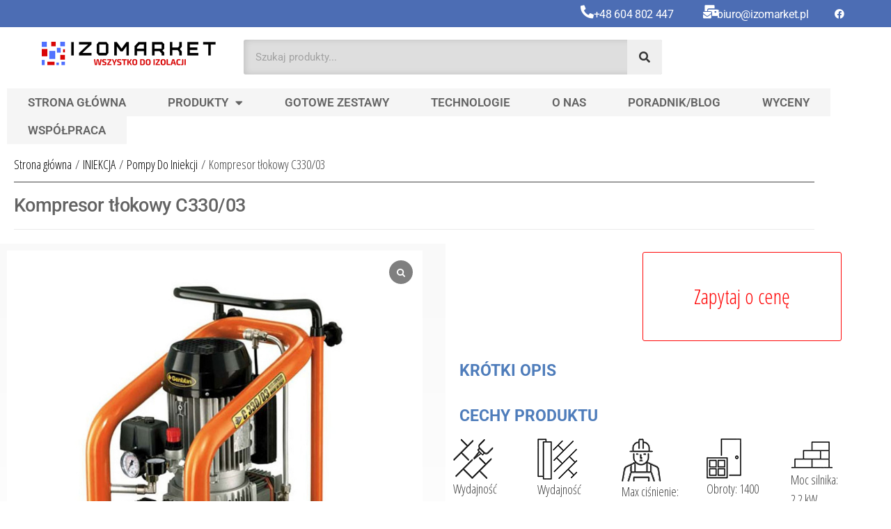

--- FILE ---
content_type: text/html; charset=UTF-8
request_url: https://www.izomarket.pl/produkt/kompresor-tlokowy-c330-03/
body_size: 37848
content:
<!DOCTYPE html>
<html lang="pl-PL">
<head>
	<meta charset="UTF-8">
	<meta name="viewport" content="width=device-width, initial-scale=1.0, viewport-fit=cover" />			<script type="text/javascript">function theChampLoadEvent(e){var t=window.onload;if(typeof window.onload!="function"){window.onload=e}else{window.onload=function(){t();e()}}}</script>
		<script type="text/javascript">var theChampDefaultLang = 'pl_PL', theChampCloseIconPath = 'https://www.izomarket.pl/wp-content/plugins/super-socializer/images/close.png';</script>
		<script>var theChampSiteUrl = 'https://www.izomarket.pl', theChampVerified = 0, theChampEmailPopup = 0, heateorSsMoreSharePopupSearchText = 'Search';</script>
			<script>var theChampLoadingImgPath = 'https://www.izomarket.pl/wp-content/plugins/super-socializer/images/ajax_loader.gif'; var theChampAjaxUrl = 'https://www.izomarket.pl/wp-admin/admin-ajax.php'; var theChampRedirectionUrl = 'https://www.izomarket.pl/produkt/kompresor-tlokowy-c330-03/'; var theChampRegRedirectionUrl = 'https://www.izomarket.pl/produkt/kompresor-tlokowy-c330-03/'; </script>
				<script> var theChampFBKey = '1606133119770604', theChampSameTabLogin = '1', theChampVerified = 0; var theChampAjaxUrl = 'https://www.izomarket.pl/wp-admin/admin-ajax.php'; var theChampPopupTitle = ''; var theChampEmailPopup = 0; var theChampEmailAjaxUrl = 'https://www.izomarket.pl/wp-admin/admin-ajax.php'; var theChampEmailPopupTitle = ''; var theChampEmailPopupErrorMsg = ''; var theChampEmailPopupUniqueId = ''; var theChampEmailPopupVerifyMessage = ''; var theChampSteamAuthUrl = ""; var theChampCurrentPageUrl = 'https%3A%2F%2Fwww.izomarket.pl%2Fprodukt%2Fkompresor-tlokowy-c330-03%2F';  var heateorMSEnabled = 0, theChampTwitterAuthUrl = theChampSiteUrl + "?SuperSocializerAuth=Twitter&super_socializer_redirect_to=" + theChampCurrentPageUrl, theChampLineAuthUrl = theChampSiteUrl + "?SuperSocializerAuth=Line&super_socializer_redirect_to=" + theChampCurrentPageUrl, theChampLiveAuthUrl = theChampSiteUrl + "?SuperSocializerAuth=Live&super_socializer_redirect_to=" + theChampCurrentPageUrl, theChampFacebookAuthUrl = theChampSiteUrl + "?SuperSocializerAuth=Facebook&super_socializer_redirect_to=" + theChampCurrentPageUrl, theChampYahooAuthUrl = theChampSiteUrl + "?SuperSocializerAuth=Yahoo&super_socializer_redirect_to=" + theChampCurrentPageUrl, theChampGoogleAuthUrl = theChampSiteUrl + "?SuperSocializerAuth=Google&super_socializer_redirect_to=" + theChampCurrentPageUrl, theChampYoutubeAuthUrl = theChampSiteUrl + "?SuperSocializerAuth=Youtube&super_socializer_redirect_to=" + theChampCurrentPageUrl, theChampVkontakteAuthUrl = theChampSiteUrl + "?SuperSocializerAuth=Vkontakte&super_socializer_redirect_to=" + theChampCurrentPageUrl, theChampLinkedinAuthUrl = theChampSiteUrl + "?SuperSocializerAuth=Linkedin&super_socializer_redirect_to=" + theChampCurrentPageUrl, theChampInstagramAuthUrl = theChampSiteUrl + "?SuperSocializerAuth=Instagram&super_socializer_redirect_to=" + theChampCurrentPageUrl, theChampWordpressAuthUrl = theChampSiteUrl + "?SuperSocializerAuth=Wordpress&super_socializer_redirect_to=" + theChampCurrentPageUrl, theChampDribbbleAuthUrl = theChampSiteUrl + "?SuperSocializerAuth=Dribbble&super_socializer_redirect_to=" + theChampCurrentPageUrl, theChampGithubAuthUrl = theChampSiteUrl + "?SuperSocializerAuth=Github&super_socializer_redirect_to=" + theChampCurrentPageUrl, theChampSpotifyAuthUrl = theChampSiteUrl + "?SuperSocializerAuth=Spotify&super_socializer_redirect_to=" + theChampCurrentPageUrl, theChampKakaoAuthUrl = theChampSiteUrl + "?SuperSocializerAuth=Kakao&super_socializer_redirect_to=" + theChampCurrentPageUrl, theChampTwitchAuthUrl = theChampSiteUrl + "?SuperSocializerAuth=Twitch&super_socializer_redirect_to=" + theChampCurrentPageUrl, theChampRedditAuthUrl = theChampSiteUrl + "?SuperSocializerAuth=Reddit&super_socializer_redirect_to=" + theChampCurrentPageUrl, theChampDisqusAuthUrl = theChampSiteUrl + "?SuperSocializerAuth=Disqus&super_socializer_redirect_to=" + theChampCurrentPageUrl, theChampDropboxAuthUrl = theChampSiteUrl + "?SuperSocializerAuth=Dropbox&super_socializer_redirect_to=" + theChampCurrentPageUrl, theChampFoursquareAuthUrl = theChampSiteUrl + "?SuperSocializerAuth=Foursquare&super_socializer_redirect_to=" + theChampCurrentPageUrl, theChampAmazonAuthUrl = theChampSiteUrl + "?SuperSocializerAuth=Amazon&super_socializer_redirect_to=" + theChampCurrentPageUrl, theChampStackoverflowAuthUrl = theChampSiteUrl + "?SuperSocializerAuth=Stackoverflow&super_socializer_redirect_to=" + theChampCurrentPageUrl, theChampDiscordAuthUrl = theChampSiteUrl + "?SuperSocializerAuth=Discord&super_socializer_redirect_to=" + theChampCurrentPageUrl, theChampMailruAuthUrl = theChampSiteUrl + "?SuperSocializerAuth=Mailru&super_socializer_redirect_to=" + theChampCurrentPageUrl, theChampYandexAuthUrl = theChampSiteUrl + "?SuperSocializerAuth=Yandex&super_socializer_redirect_to=" + theChampCurrentPageUrl; theChampOdnoklassnikiAuthUrl = theChampSiteUrl + "?SuperSocializerAuth=Odnoklassniki&super_socializer_redirect_to=" + theChampCurrentPageUrl;</script>
			<style type="text/css">
						.the_champ_button_instagram span.the_champ_svg,a.the_champ_instagram span.the_champ_svg{background:radial-gradient(circle at 30% 107%,#fdf497 0,#fdf497 5%,#fd5949 45%,#d6249f 60%,#285aeb 90%)}
					.the_champ_horizontal_sharing .the_champ_svg,.heateor_ss_standard_follow_icons_container .the_champ_svg{
					color: #fff;
				border-width: 0px;
		border-style: solid;
		border-color: transparent;
	}
		.the_champ_horizontal_sharing .theChampTCBackground{
		color:#666;
	}
		.the_champ_horizontal_sharing span.the_champ_svg:hover,.heateor_ss_standard_follow_icons_container span.the_champ_svg:hover{
				border-color: transparent;
	}
		.the_champ_vertical_sharing span.the_champ_svg,.heateor_ss_floating_follow_icons_container span.the_champ_svg{
					color: #fff;
				border-width: 0px;
		border-style: solid;
		border-color: transparent;
	}
		.the_champ_vertical_sharing .theChampTCBackground{
		color:#666;
	}
		.the_champ_vertical_sharing span.the_champ_svg:hover,.heateor_ss_floating_follow_icons_container span.the_champ_svg:hover{
						border-color: transparent;
		}
	@media screen and (max-width:783px){.the_champ_vertical_sharing{display:none!important}}div.heateor_ss_mobile_footer{display:none;}@media screen and (max-width:783px){div.the_champ_bottom_sharing div.the_champ_sharing_ul .theChampTCBackground{width:100%!important;background-color:white}div.the_champ_bottom_sharing{width:100%!important;left:0!important;}div.the_champ_bottom_sharing a{width:11.111111111111% !important;margin:0!important;padding:0!important;}div.the_champ_bottom_sharing .the_champ_svg{width:100%!important;}div.the_champ_bottom_sharing div.theChampTotalShareCount{font-size:.7em!important;line-height:28px!important}div.the_champ_bottom_sharing div.theChampTotalShareText{font-size:.5em!important;line-height:0px!important}div.heateor_ss_mobile_footer{display:block;height:40px;}.the_champ_bottom_sharing{padding:0!important;display:block!important;width: auto!important;bottom:-2px!important;top: auto!important;}.the_champ_bottom_sharing .the_champ_square_count{line-height: inherit;}.the_champ_bottom_sharing .theChampSharingArrow{display:none;}.the_champ_bottom_sharing .theChampTCBackground{margin-right: 1.1em !important}}</style>
	<meta name='robots' content='index, follow, max-image-preview:large, max-snippet:-1, max-video-preview:-1' />
	<style>img:is([sizes="auto" i], [sizes^="auto," i]) { contain-intrinsic-size: 3000px 1500px }</style>
	<script>window._wca = window._wca || [];</script>

	<!-- This site is optimized with the Yoast SEO plugin v25.8 - https://yoast.com/wordpress/plugins/seo/ -->
	<title>Kompresor tłokowy C330/03 Izomarket - Wszystko do izloacji</title>
	<meta name="description" content="Kompresor tłokowy bezolejowy, uniwersalny, który charakteryzuje się dużą wydajnością. Niewielkie rozmiary i waga sprawiają, że łatwo się go użytkuje." />
	<link rel="canonical" href="https://www.izomarket.pl/produkt/kompresor-tlokowy-c330-03/" />
	<meta property="og:locale" content="pl_PL" />
	<meta property="og:type" content="article" />
	<meta property="og:title" content="Kompresor tłokowy C330/03 Izomarket - Wszystko do izloacji" />
	<meta property="og:description" content="Kompresor tłokowy bezolejowy, uniwersalny, który charakteryzuje się dużą wydajnością. Niewielkie rozmiary i waga sprawiają, że łatwo się go użytkuje." />
	<meta property="og:url" content="https://www.izomarket.pl/produkt/kompresor-tlokowy-c330-03/" />
	<meta property="og:site_name" content="Izomarket - Wszystko do izloacji" />
	<meta property="article:modified_time" content="2022-10-04T14:51:14+00:00" />
	<meta property="og:image" content="https://www.izomarket.pl/wp-content/uploads/2022/08/komresor-tlokowy.jpg" />
	<meta property="og:image:width" content="960" />
	<meta property="og:image:height" content="960" />
	<meta property="og:image:type" content="image/jpeg" />
	<meta name="twitter:card" content="summary_large_image" />
	<meta name="twitter:label1" content="Szacowany czas czytania" />
	<meta name="twitter:data1" content="1 minuta" />
	<script type="application/ld+json" class="yoast-schema-graph">{"@context":"https://schema.org","@graph":[{"@type":"WebPage","@id":"https://www.izomarket.pl/produkt/kompresor-tlokowy-c330-03/","url":"https://www.izomarket.pl/produkt/kompresor-tlokowy-c330-03/","name":"Kompresor tłokowy C330/03 Izomarket - Wszystko do izloacji","isPartOf":{"@id":"https://www.izomarket.pl/#website"},"primaryImageOfPage":{"@id":"https://www.izomarket.pl/produkt/kompresor-tlokowy-c330-03/#primaryimage"},"image":{"@id":"https://www.izomarket.pl/produkt/kompresor-tlokowy-c330-03/#primaryimage"},"thumbnailUrl":"https://www.izomarket.pl/wp-content/uploads/2022/08/komresor-tlokowy.jpg","datePublished":"2022-08-04T07:17:10+00:00","dateModified":"2022-10-04T14:51:14+00:00","description":"Kompresor tłokowy bezolejowy, uniwersalny, który charakteryzuje się dużą wydajnością. Niewielkie rozmiary i waga sprawiają, że łatwo się go użytkuje.","breadcrumb":{"@id":"https://www.izomarket.pl/produkt/kompresor-tlokowy-c330-03/#breadcrumb"},"inLanguage":"pl-PL","potentialAction":[{"@type":"ReadAction","target":["https://www.izomarket.pl/produkt/kompresor-tlokowy-c330-03/"]}]},{"@type":"ImageObject","inLanguage":"pl-PL","@id":"https://www.izomarket.pl/produkt/kompresor-tlokowy-c330-03/#primaryimage","url":"https://www.izomarket.pl/wp-content/uploads/2022/08/komresor-tlokowy.jpg","contentUrl":"https://www.izomarket.pl/wp-content/uploads/2022/08/komresor-tlokowy.jpg","width":960,"height":960,"caption":"kompresor tłokowy"},{"@type":"BreadcrumbList","@id":"https://www.izomarket.pl/produkt/kompresor-tlokowy-c330-03/#breadcrumb","itemListElement":[{"@type":"ListItem","position":1,"name":"Strona główna","item":"https://www.izomarket.pl/"},{"@type":"ListItem","position":2,"name":"Produkty","item":"https://www.izomarket.pl/sklep/"},{"@type":"ListItem","position":3,"name":"INIEKCJA","item":"https://www.izomarket.pl/kategoria-produktu/iniekcja/"},{"@type":"ListItem","position":4,"name":"Pompy Do Iniekcji","item":"https://www.izomarket.pl/kategoria-produktu/iniekcja/pompy-do-iniekcji/"},{"@type":"ListItem","position":5,"name":"Kompresor tłokowy C330/03"}]},{"@type":"WebSite","@id":"https://www.izomarket.pl/#website","url":"https://www.izomarket.pl/","name":"Izomarket - Wszystko do izloacji","description":"","publisher":{"@id":"https://www.izomarket.pl/#organization"},"potentialAction":[{"@type":"SearchAction","target":{"@type":"EntryPoint","urlTemplate":"https://www.izomarket.pl/?s={search_term_string}"},"query-input":{"@type":"PropertyValueSpecification","valueRequired":true,"valueName":"search_term_string"}}],"inLanguage":"pl-PL"},{"@type":"Organization","@id":"https://www.izomarket.pl/#organization","name":"Izomarket - Wszystko do izloacji","url":"https://www.izomarket.pl/","logo":{"@type":"ImageObject","inLanguage":"pl-PL","@id":"https://www.izomarket.pl/#/schema/logo/image/","url":"https://www.izomarket.pl/wp-content/uploads/2022/02/cropped-logo.png","contentUrl":"https://www.izomarket.pl/wp-content/uploads/2022/02/cropped-logo.png","width":408,"height":60,"caption":"Izomarket - Wszystko do izloacji"},"image":{"@id":"https://www.izomarket.pl/#/schema/logo/image/"}}]}</script>
	<!-- / Yoast SEO plugin. -->


<link rel='dns-prefetch' href='//stats.wp.com' />
<link rel='dns-prefetch' href='//fonts.googleapis.com' />
<link href='https://fonts.gstatic.com' crossorigin rel='preconnect' />
<link rel="alternate" type="application/rss+xml" title="Izomarket - Wszystko do izloacji &raquo; Kanał z wpisami" href="https://www.izomarket.pl/feed/" />
<link rel="alternate" type="application/rss+xml" title="Izomarket - Wszystko do izloacji &raquo; Kanał z komentarzami" href="https://www.izomarket.pl/comments/feed/" />
<link rel="alternate" type="application/rss+xml" title="Izomarket - Wszystko do izloacji &raquo; Kompresor tłokowy C330/03 Kanał z komentarzami" href="https://www.izomarket.pl/produkt/kompresor-tlokowy-c330-03/feed/" />
		<script type="text/javascript">
			var ajaxurl = 'https://www.izomarket.pl/wp-admin/admin-ajax.php';
		</script>
		<script type="text/javascript">
/* <![CDATA[ */
window._wpemojiSettings = {"baseUrl":"https:\/\/s.w.org\/images\/core\/emoji\/16.0.1\/72x72\/","ext":".png","svgUrl":"https:\/\/s.w.org\/images\/core\/emoji\/16.0.1\/svg\/","svgExt":".svg","source":{"concatemoji":"https:\/\/www.izomarket.pl\/wp-includes\/js\/wp-emoji-release.min.js?ver=6.8.2"}};
/*! This file is auto-generated */
!function(s,n){var o,i,e;function c(e){try{var t={supportTests:e,timestamp:(new Date).valueOf()};sessionStorage.setItem(o,JSON.stringify(t))}catch(e){}}function p(e,t,n){e.clearRect(0,0,e.canvas.width,e.canvas.height),e.fillText(t,0,0);var t=new Uint32Array(e.getImageData(0,0,e.canvas.width,e.canvas.height).data),a=(e.clearRect(0,0,e.canvas.width,e.canvas.height),e.fillText(n,0,0),new Uint32Array(e.getImageData(0,0,e.canvas.width,e.canvas.height).data));return t.every(function(e,t){return e===a[t]})}function u(e,t){e.clearRect(0,0,e.canvas.width,e.canvas.height),e.fillText(t,0,0);for(var n=e.getImageData(16,16,1,1),a=0;a<n.data.length;a++)if(0!==n.data[a])return!1;return!0}function f(e,t,n,a){switch(t){case"flag":return n(e,"\ud83c\udff3\ufe0f\u200d\u26a7\ufe0f","\ud83c\udff3\ufe0f\u200b\u26a7\ufe0f")?!1:!n(e,"\ud83c\udde8\ud83c\uddf6","\ud83c\udde8\u200b\ud83c\uddf6")&&!n(e,"\ud83c\udff4\udb40\udc67\udb40\udc62\udb40\udc65\udb40\udc6e\udb40\udc67\udb40\udc7f","\ud83c\udff4\u200b\udb40\udc67\u200b\udb40\udc62\u200b\udb40\udc65\u200b\udb40\udc6e\u200b\udb40\udc67\u200b\udb40\udc7f");case"emoji":return!a(e,"\ud83e\udedf")}return!1}function g(e,t,n,a){var r="undefined"!=typeof WorkerGlobalScope&&self instanceof WorkerGlobalScope?new OffscreenCanvas(300,150):s.createElement("canvas"),o=r.getContext("2d",{willReadFrequently:!0}),i=(o.textBaseline="top",o.font="600 32px Arial",{});return e.forEach(function(e){i[e]=t(o,e,n,a)}),i}function t(e){var t=s.createElement("script");t.src=e,t.defer=!0,s.head.appendChild(t)}"undefined"!=typeof Promise&&(o="wpEmojiSettingsSupports",i=["flag","emoji"],n.supports={everything:!0,everythingExceptFlag:!0},e=new Promise(function(e){s.addEventListener("DOMContentLoaded",e,{once:!0})}),new Promise(function(t){var n=function(){try{var e=JSON.parse(sessionStorage.getItem(o));if("object"==typeof e&&"number"==typeof e.timestamp&&(new Date).valueOf()<e.timestamp+604800&&"object"==typeof e.supportTests)return e.supportTests}catch(e){}return null}();if(!n){if("undefined"!=typeof Worker&&"undefined"!=typeof OffscreenCanvas&&"undefined"!=typeof URL&&URL.createObjectURL&&"undefined"!=typeof Blob)try{var e="postMessage("+g.toString()+"("+[JSON.stringify(i),f.toString(),p.toString(),u.toString()].join(",")+"));",a=new Blob([e],{type:"text/javascript"}),r=new Worker(URL.createObjectURL(a),{name:"wpTestEmojiSupports"});return void(r.onmessage=function(e){c(n=e.data),r.terminate(),t(n)})}catch(e){}c(n=g(i,f,p,u))}t(n)}).then(function(e){for(var t in e)n.supports[t]=e[t],n.supports.everything=n.supports.everything&&n.supports[t],"flag"!==t&&(n.supports.everythingExceptFlag=n.supports.everythingExceptFlag&&n.supports[t]);n.supports.everythingExceptFlag=n.supports.everythingExceptFlag&&!n.supports.flag,n.DOMReady=!1,n.readyCallback=function(){n.DOMReady=!0}}).then(function(){return e}).then(function(){var e;n.supports.everything||(n.readyCallback(),(e=n.source||{}).concatemoji?t(e.concatemoji):e.wpemoji&&e.twemoji&&(t(e.twemoji),t(e.wpemoji)))}))}((window,document),window._wpemojiSettings);
/* ]]> */
</script>
<link rel='stylesheet' id='wapcf7-style-css' href='https://www.izomarket.pl/wp-content/plugins/wc-ask-price-cf7/assets/ask.css?ver=1.0.2' type='text/css' media='all' />
<link rel='stylesheet' id='wpb_wmca_accordion_style-css' href='https://www.izomarket.pl/wp-content/plugins/wpb-accordion-menu-or-category/elementor/../assets/css/wpb_wmca_style.css?ver=1.0' type='text/css' media='all' />
<style id='wp-emoji-styles-inline-css' type='text/css'>

	img.wp-smiley, img.emoji {
		display: inline !important;
		border: none !important;
		box-shadow: none !important;
		height: 1em !important;
		width: 1em !important;
		margin: 0 0.07em !important;
		vertical-align: -0.1em !important;
		background: none !important;
		padding: 0 !important;
	}
</style>
<link rel='stylesheet' id='wp-block-library-css' href='https://www.izomarket.pl/wp-includes/css/dist/block-library/style.min.css?ver=6.8.2' type='text/css' media='all' />
<style id='classic-theme-styles-inline-css' type='text/css'>
/*! This file is auto-generated */
.wp-block-button__link{color:#fff;background-color:#32373c;border-radius:9999px;box-shadow:none;text-decoration:none;padding:calc(.667em + 2px) calc(1.333em + 2px);font-size:1.125em}.wp-block-file__button{background:#32373c;color:#fff;text-decoration:none}
</style>
<link rel='stylesheet' id='mediaelement-css' href='https://www.izomarket.pl/wp-includes/js/mediaelement/mediaelementplayer-legacy.min.css?ver=4.2.17' type='text/css' media='all' />
<link rel='stylesheet' id='wp-mediaelement-css' href='https://www.izomarket.pl/wp-includes/js/mediaelement/wp-mediaelement.min.css?ver=6.8.2' type='text/css' media='all' />
<style id='jetpack-sharing-buttons-style-inline-css' type='text/css'>
.jetpack-sharing-buttons__services-list{display:flex;flex-direction:row;flex-wrap:wrap;gap:0;list-style-type:none;margin:5px;padding:0}.jetpack-sharing-buttons__services-list.has-small-icon-size{font-size:12px}.jetpack-sharing-buttons__services-list.has-normal-icon-size{font-size:16px}.jetpack-sharing-buttons__services-list.has-large-icon-size{font-size:24px}.jetpack-sharing-buttons__services-list.has-huge-icon-size{font-size:36px}@media print{.jetpack-sharing-buttons__services-list{display:none!important}}.editor-styles-wrapper .wp-block-jetpack-sharing-buttons{gap:0;padding-inline-start:0}ul.jetpack-sharing-buttons__services-list.has-background{padding:1.25em 2.375em}
</style>
<link rel='stylesheet' id='woolentor-block-common-css' href='https://www.izomarket.pl/wp-content/plugins/woolentor-addons/woolentor-blocks/assets/css/common-style.css?ver=3.2.1' type='text/css' media='all' />
<link rel='stylesheet' id='woolentor-block-default-css' href='https://www.izomarket.pl/wp-content/plugins/woolentor-addons/woolentor-blocks/assets/css/style-index.css?ver=3.2.1' type='text/css' media='all' />
<style id='global-styles-inline-css' type='text/css'>
:root{--wp--preset--aspect-ratio--square: 1;--wp--preset--aspect-ratio--4-3: 4/3;--wp--preset--aspect-ratio--3-4: 3/4;--wp--preset--aspect-ratio--3-2: 3/2;--wp--preset--aspect-ratio--2-3: 2/3;--wp--preset--aspect-ratio--16-9: 16/9;--wp--preset--aspect-ratio--9-16: 9/16;--wp--preset--color--black: #000000;--wp--preset--color--cyan-bluish-gray: #abb8c3;--wp--preset--color--white: #ffffff;--wp--preset--color--pale-pink: #f78da7;--wp--preset--color--vivid-red: #cf2e2e;--wp--preset--color--luminous-vivid-orange: #ff6900;--wp--preset--color--luminous-vivid-amber: #fcb900;--wp--preset--color--light-green-cyan: #7bdcb5;--wp--preset--color--vivid-green-cyan: #00d084;--wp--preset--color--pale-cyan-blue: #8ed1fc;--wp--preset--color--vivid-cyan-blue: #0693e3;--wp--preset--color--vivid-purple: #9b51e0;--wp--preset--gradient--vivid-cyan-blue-to-vivid-purple: linear-gradient(135deg,rgba(6,147,227,1) 0%,rgb(155,81,224) 100%);--wp--preset--gradient--light-green-cyan-to-vivid-green-cyan: linear-gradient(135deg,rgb(122,220,180) 0%,rgb(0,208,130) 100%);--wp--preset--gradient--luminous-vivid-amber-to-luminous-vivid-orange: linear-gradient(135deg,rgba(252,185,0,1) 0%,rgba(255,105,0,1) 100%);--wp--preset--gradient--luminous-vivid-orange-to-vivid-red: linear-gradient(135deg,rgba(255,105,0,1) 0%,rgb(207,46,46) 100%);--wp--preset--gradient--very-light-gray-to-cyan-bluish-gray: linear-gradient(135deg,rgb(238,238,238) 0%,rgb(169,184,195) 100%);--wp--preset--gradient--cool-to-warm-spectrum: linear-gradient(135deg,rgb(74,234,220) 0%,rgb(151,120,209) 20%,rgb(207,42,186) 40%,rgb(238,44,130) 60%,rgb(251,105,98) 80%,rgb(254,248,76) 100%);--wp--preset--gradient--blush-light-purple: linear-gradient(135deg,rgb(255,206,236) 0%,rgb(152,150,240) 100%);--wp--preset--gradient--blush-bordeaux: linear-gradient(135deg,rgb(254,205,165) 0%,rgb(254,45,45) 50%,rgb(107,0,62) 100%);--wp--preset--gradient--luminous-dusk: linear-gradient(135deg,rgb(255,203,112) 0%,rgb(199,81,192) 50%,rgb(65,88,208) 100%);--wp--preset--gradient--pale-ocean: linear-gradient(135deg,rgb(255,245,203) 0%,rgb(182,227,212) 50%,rgb(51,167,181) 100%);--wp--preset--gradient--electric-grass: linear-gradient(135deg,rgb(202,248,128) 0%,rgb(113,206,126) 100%);--wp--preset--gradient--midnight: linear-gradient(135deg,rgb(2,3,129) 0%,rgb(40,116,252) 100%);--wp--preset--font-size--small: 13px;--wp--preset--font-size--medium: 20px;--wp--preset--font-size--large: 36px;--wp--preset--font-size--x-large: 42px;--wp--preset--spacing--20: 0.44rem;--wp--preset--spacing--30: 0.67rem;--wp--preset--spacing--40: 1rem;--wp--preset--spacing--50: 1.5rem;--wp--preset--spacing--60: 2.25rem;--wp--preset--spacing--70: 3.38rem;--wp--preset--spacing--80: 5.06rem;--wp--preset--shadow--natural: 6px 6px 9px rgba(0, 0, 0, 0.2);--wp--preset--shadow--deep: 12px 12px 50px rgba(0, 0, 0, 0.4);--wp--preset--shadow--sharp: 6px 6px 0px rgba(0, 0, 0, 0.2);--wp--preset--shadow--outlined: 6px 6px 0px -3px rgba(255, 255, 255, 1), 6px 6px rgba(0, 0, 0, 1);--wp--preset--shadow--crisp: 6px 6px 0px rgba(0, 0, 0, 1);}:where(.is-layout-flex){gap: 0.5em;}:where(.is-layout-grid){gap: 0.5em;}body .is-layout-flex{display: flex;}.is-layout-flex{flex-wrap: wrap;align-items: center;}.is-layout-flex > :is(*, div){margin: 0;}body .is-layout-grid{display: grid;}.is-layout-grid > :is(*, div){margin: 0;}:where(.wp-block-columns.is-layout-flex){gap: 2em;}:where(.wp-block-columns.is-layout-grid){gap: 2em;}:where(.wp-block-post-template.is-layout-flex){gap: 1.25em;}:where(.wp-block-post-template.is-layout-grid){gap: 1.25em;}.has-black-color{color: var(--wp--preset--color--black) !important;}.has-cyan-bluish-gray-color{color: var(--wp--preset--color--cyan-bluish-gray) !important;}.has-white-color{color: var(--wp--preset--color--white) !important;}.has-pale-pink-color{color: var(--wp--preset--color--pale-pink) !important;}.has-vivid-red-color{color: var(--wp--preset--color--vivid-red) !important;}.has-luminous-vivid-orange-color{color: var(--wp--preset--color--luminous-vivid-orange) !important;}.has-luminous-vivid-amber-color{color: var(--wp--preset--color--luminous-vivid-amber) !important;}.has-light-green-cyan-color{color: var(--wp--preset--color--light-green-cyan) !important;}.has-vivid-green-cyan-color{color: var(--wp--preset--color--vivid-green-cyan) !important;}.has-pale-cyan-blue-color{color: var(--wp--preset--color--pale-cyan-blue) !important;}.has-vivid-cyan-blue-color{color: var(--wp--preset--color--vivid-cyan-blue) !important;}.has-vivid-purple-color{color: var(--wp--preset--color--vivid-purple) !important;}.has-black-background-color{background-color: var(--wp--preset--color--black) !important;}.has-cyan-bluish-gray-background-color{background-color: var(--wp--preset--color--cyan-bluish-gray) !important;}.has-white-background-color{background-color: var(--wp--preset--color--white) !important;}.has-pale-pink-background-color{background-color: var(--wp--preset--color--pale-pink) !important;}.has-vivid-red-background-color{background-color: var(--wp--preset--color--vivid-red) !important;}.has-luminous-vivid-orange-background-color{background-color: var(--wp--preset--color--luminous-vivid-orange) !important;}.has-luminous-vivid-amber-background-color{background-color: var(--wp--preset--color--luminous-vivid-amber) !important;}.has-light-green-cyan-background-color{background-color: var(--wp--preset--color--light-green-cyan) !important;}.has-vivid-green-cyan-background-color{background-color: var(--wp--preset--color--vivid-green-cyan) !important;}.has-pale-cyan-blue-background-color{background-color: var(--wp--preset--color--pale-cyan-blue) !important;}.has-vivid-cyan-blue-background-color{background-color: var(--wp--preset--color--vivid-cyan-blue) !important;}.has-vivid-purple-background-color{background-color: var(--wp--preset--color--vivid-purple) !important;}.has-black-border-color{border-color: var(--wp--preset--color--black) !important;}.has-cyan-bluish-gray-border-color{border-color: var(--wp--preset--color--cyan-bluish-gray) !important;}.has-white-border-color{border-color: var(--wp--preset--color--white) !important;}.has-pale-pink-border-color{border-color: var(--wp--preset--color--pale-pink) !important;}.has-vivid-red-border-color{border-color: var(--wp--preset--color--vivid-red) !important;}.has-luminous-vivid-orange-border-color{border-color: var(--wp--preset--color--luminous-vivid-orange) !important;}.has-luminous-vivid-amber-border-color{border-color: var(--wp--preset--color--luminous-vivid-amber) !important;}.has-light-green-cyan-border-color{border-color: var(--wp--preset--color--light-green-cyan) !important;}.has-vivid-green-cyan-border-color{border-color: var(--wp--preset--color--vivid-green-cyan) !important;}.has-pale-cyan-blue-border-color{border-color: var(--wp--preset--color--pale-cyan-blue) !important;}.has-vivid-cyan-blue-border-color{border-color: var(--wp--preset--color--vivid-cyan-blue) !important;}.has-vivid-purple-border-color{border-color: var(--wp--preset--color--vivid-purple) !important;}.has-vivid-cyan-blue-to-vivid-purple-gradient-background{background: var(--wp--preset--gradient--vivid-cyan-blue-to-vivid-purple) !important;}.has-light-green-cyan-to-vivid-green-cyan-gradient-background{background: var(--wp--preset--gradient--light-green-cyan-to-vivid-green-cyan) !important;}.has-luminous-vivid-amber-to-luminous-vivid-orange-gradient-background{background: var(--wp--preset--gradient--luminous-vivid-amber-to-luminous-vivid-orange) !important;}.has-luminous-vivid-orange-to-vivid-red-gradient-background{background: var(--wp--preset--gradient--luminous-vivid-orange-to-vivid-red) !important;}.has-very-light-gray-to-cyan-bluish-gray-gradient-background{background: var(--wp--preset--gradient--very-light-gray-to-cyan-bluish-gray) !important;}.has-cool-to-warm-spectrum-gradient-background{background: var(--wp--preset--gradient--cool-to-warm-spectrum) !important;}.has-blush-light-purple-gradient-background{background: var(--wp--preset--gradient--blush-light-purple) !important;}.has-blush-bordeaux-gradient-background{background: var(--wp--preset--gradient--blush-bordeaux) !important;}.has-luminous-dusk-gradient-background{background: var(--wp--preset--gradient--luminous-dusk) !important;}.has-pale-ocean-gradient-background{background: var(--wp--preset--gradient--pale-ocean) !important;}.has-electric-grass-gradient-background{background: var(--wp--preset--gradient--electric-grass) !important;}.has-midnight-gradient-background{background: var(--wp--preset--gradient--midnight) !important;}.has-small-font-size{font-size: var(--wp--preset--font-size--small) !important;}.has-medium-font-size{font-size: var(--wp--preset--font-size--medium) !important;}.has-large-font-size{font-size: var(--wp--preset--font-size--large) !important;}.has-x-large-font-size{font-size: var(--wp--preset--font-size--x-large) !important;}
:where(.wp-block-post-template.is-layout-flex){gap: 1.25em;}:where(.wp-block-post-template.is-layout-grid){gap: 1.25em;}
:where(.wp-block-columns.is-layout-flex){gap: 2em;}:where(.wp-block-columns.is-layout-grid){gap: 2em;}
:root :where(.wp-block-pullquote){font-size: 1.5em;line-height: 1.6;}
</style>
<link rel='stylesheet' id='acoplw-style-css' href='https://www.izomarket.pl/wp-content/plugins/aco-product-labels-for-woocommerce/includes/../assets/css/frontend.css?ver=1.5.12' type='text/css' media='all' />
<link rel='stylesheet' id='atp-cn-style-css-css' href='https://www.izomarket.pl/wp-content/plugins/atp-call-now/css/style.css?ver=6.8.2' type='text/css' media='all' />
<link rel='stylesheet' id='wp-blog-designer-fontawesome-stylesheets-css' href='https://www.izomarket.pl/wp-content/plugins/blog-designer//admin/css/fontawesome-all.min.css?ver=1.0' type='text/css' media='all' />
<link rel='stylesheet' id='wp-blog-designer-css-stylesheets-css' href='https://www.izomarket.pl/wp-content/plugins/blog-designer/public/css/designer_css.css?ver=1.0' type='text/css' media='all' />
<link rel='stylesheet' id='contact-form-7-css' href='https://www.izomarket.pl/wp-content/plugins/contact-form-7/includes/css/styles.css?ver=6.1.1' type='text/css' media='all' />
<link rel='stylesheet' id='woocommerce-layout-css' href='https://www.izomarket.pl/wp-content/plugins/woocommerce/assets/css/woocommerce-layout.css?ver=10.1.2' type='text/css' media='all' />
<style id='woocommerce-layout-inline-css' type='text/css'>

	.infinite-scroll .woocommerce-pagination {
		display: none;
	}
</style>
<link rel='stylesheet' id='woocommerce-smallscreen-css' href='https://www.izomarket.pl/wp-content/plugins/woocommerce/assets/css/woocommerce-smallscreen.css?ver=10.1.2' type='text/css' media='only screen and (max-width: 768px)' />
<link rel='stylesheet' id='woocommerce-general-css' href='https://www.izomarket.pl/wp-content/plugins/woocommerce/assets/css/woocommerce.css?ver=10.1.2' type='text/css' media='all' />
<style id='woocommerce-inline-inline-css' type='text/css'>
.woocommerce form .form-row .required { visibility: visible; }
</style>
<link rel='stylesheet' id='wt-woocommerce-related-products-css' href='https://www.izomarket.pl/wp-content/plugins/wt-woocommerce-related-products/public/css/custom-related-products-public.css?ver=1.7.3' type='text/css' media='all' />
<link rel='stylesheet' id='carousel-css-css' href='https://www.izomarket.pl/wp-content/plugins/wt-woocommerce-related-products/public/css/owl.carousel.min.css?ver=1.7.3' type='text/css' media='all' />
<link rel='stylesheet' id='carousel-theme-css-css' href='https://www.izomarket.pl/wp-content/plugins/wt-woocommerce-related-products/public/css/owl.theme.default.min.css?ver=1.7.3' type='text/css' media='all' />
<link rel='stylesheet' id='awf-nouislider-css' href='https://www.izomarket.pl/wp-content/plugins/annasta-woocommerce-product-filters/styles/nouislider.min.css?ver=1.8.1' type='text/css' media='all' />
<link rel='stylesheet' id='awf-font-awesome-css' href='https://www.izomarket.pl/wp-content/plugins/annasta-woocommerce-product-filters/styles/awf-font-awesome-5-free.css?ver=1.8.1' type='text/css' media='all' />
<link rel='stylesheet' id='awf-font-awesome-all-css' href='https://www.izomarket.pl/wp-content/plugins/annasta-woocommerce-product-filters/styles/fontawesome-all.min.css?ver=1.8.1' type='text/css' media='all' />
<link rel='stylesheet' id='awf-google-fonts-css' href='https://fonts.googleapis.com/css2?family=Roboto%3Awght%40100%3B200%3B300%3B400%3B500%3B600%3B700%3B800&#038;ver=6.8.2' type='text/css' media='all' />
<link rel='stylesheet' id='awf-css' href='https://www.izomarket.pl/wp-content/plugins/annasta-woocommerce-product-filters/styles/awf.css?ver=1.8.1' type='text/css' media='all' />
<link rel='stylesheet' id='awf-style-options-css' href='https://www.izomarket.pl/wp-content/uploads/annasta-filters/css/style-options-1757563666.css?ver=1.8.1' type='text/css' media='all' />
<link rel='stylesheet' id='advance-ecommerce-tracking-css' href='https://www.izomarket.pl/wp-content/plugins/woo-ecommerce-tracking-for-google-and-facebook/public/css/advance-ecommerce-tracking-public.css?ver=3.8.1' type='text/css' media='all' />
<link rel='stylesheet' id='woolentor-widgets-pro-css' href='https://www.izomarket.pl/wp-content/plugins/woolentor-addons-pro/assets/css/woolentor-widgets-pro.css?ver=2.6.4' type='text/css' media='all' />
<link rel='stylesheet' id='slick-css' href='https://www.izomarket.pl/wp-content/plugins/woolentor-addons/assets/css/slick.css?ver=3.2.1' type='text/css' media='all' />
<link rel='stylesheet' id='simple-line-icons-wl-css' href='https://www.izomarket.pl/wp-content/plugins/woolentor-addons/assets/css/simple-line-icons.css?ver=3.2.1' type='text/css' media='all' />
<link rel='stylesheet' id='woolentor-product-grid-css' href='https://www.izomarket.pl/wp-content/plugins/woolentor-addons/assets/css/product-grid.css?ver=3.2.1' type='text/css' media='all' />
<link rel='stylesheet' id='font-awesome-css' href='https://www.izomarket.pl/wp-content/plugins/elementor/assets/lib/font-awesome/css/font-awesome.min.css?ver=4.7.0' type='text/css' media='all' />
<link rel='stylesheet' id='htflexboxgrid-css' href='https://www.izomarket.pl/wp-content/plugins/woolentor-addons/assets/css/htflexboxgrid.css?ver=3.2.1' type='text/css' media='all' />
<link rel='stylesheet' id='woolentor-widgets-css' href='https://www.izomarket.pl/wp-content/plugins/woolentor-addons/assets/css/woolentor-widgets.css?ver=3.2.1' type='text/css' media='all' />
<link rel='stylesheet' id='woolentor-quickview-css' href='https://www.izomarket.pl/wp-content/plugins/woolentor-addons/includes/modules/quickview/assets/css/frontend.css?ver=3.2.1' type='text/css' media='all' />
<link rel='stylesheet' id='brands-styles-css' href='https://www.izomarket.pl/wp-content/plugins/woocommerce/assets/css/brands.css?ver=10.1.2' type='text/css' media='all' />
<link rel='stylesheet' id='envo-storefront-fonts-css' href='https://fonts.googleapis.com/css?family=Open+Sans+Condensed%3A300%2C500%2C700&#038;subset=cyrillic%2Ccyrillic-ext%2Cgreek%2Cgreek-ext%2Clatin-ext%2Cvietnamese' type='text/css' media='all' />
<link rel='stylesheet' id='bootstrap-css' href='https://www.izomarket.pl/wp-content/themes/envo-storefront/css/bootstrap.css?ver=3.3.7' type='text/css' media='all' />
<link rel='stylesheet' id='mmenu-light-css' href='https://www.izomarket.pl/wp-content/themes/envo-storefront/css/mmenu-light.min.css?ver=1.0.7' type='text/css' media='all' />
<link rel='stylesheet' id='envo-storefront-stylesheet-css' href='https://www.izomarket.pl/wp-content/themes/envo-storefront/style.css?ver=1.0.7' type='text/css' media='all' />
<link rel='stylesheet' id='elementor-frontend-css' href='https://www.izomarket.pl/wp-content/plugins/elementor/assets/css/frontend.min.css?ver=3.31.3' type='text/css' media='all' />
<link rel='stylesheet' id='widget-icon-box-css' href='https://www.izomarket.pl/wp-content/plugins/elementor/assets/css/widget-icon-box.min.css?ver=3.31.3' type='text/css' media='all' />
<link rel='stylesheet' id='widget-social-icons-css' href='https://www.izomarket.pl/wp-content/plugins/elementor/assets/css/widget-social-icons.min.css?ver=3.31.3' type='text/css' media='all' />
<link rel='stylesheet' id='e-apple-webkit-css' href='https://www.izomarket.pl/wp-content/plugins/elementor/assets/css/conditionals/apple-webkit.min.css?ver=3.31.3' type='text/css' media='all' />
<link rel='stylesheet' id='widget-image-css' href='https://www.izomarket.pl/wp-content/plugins/elementor/assets/css/widget-image.min.css?ver=3.31.3' type='text/css' media='all' />
<link rel='stylesheet' id='widget-search-form-css' href='https://www.izomarket.pl/wp-content/plugins/elementor-pro/assets/css/widget-search-form.min.css?ver=3.31.2' type='text/css' media='all' />
<link rel='stylesheet' id='elementor-icons-shared-0-css' href='https://www.izomarket.pl/wp-content/plugins/elementor/assets/lib/font-awesome/css/fontawesome.min.css?ver=5.15.3' type='text/css' media='all' />
<link rel='stylesheet' id='elementor-icons-fa-solid-css' href='https://www.izomarket.pl/wp-content/plugins/elementor/assets/lib/font-awesome/css/solid.min.css?ver=5.15.3' type='text/css' media='all' />
<link rel='stylesheet' id='widget-nav-menu-css' href='https://www.izomarket.pl/wp-content/plugins/elementor-pro/assets/css/widget-nav-menu.min.css?ver=3.31.2' type='text/css' media='all' />
<link rel='stylesheet' id='widget-heading-css' href='https://www.izomarket.pl/wp-content/plugins/elementor/assets/css/widget-heading.min.css?ver=3.31.3' type='text/css' media='all' />
<link rel='stylesheet' id='widget-spacer-css' href='https://www.izomarket.pl/wp-content/plugins/elementor/assets/css/widget-spacer.min.css?ver=3.31.3' type='text/css' media='all' />
<link rel='stylesheet' id='widget-woocommerce-product-price-css' href='https://www.izomarket.pl/wp-content/plugins/elementor-pro/assets/css/widget-woocommerce-product-price.min.css?ver=3.31.2' type='text/css' media='all' />
<link rel='stylesheet' id='widget-woocommerce-product-add-to-cart-css' href='https://www.izomarket.pl/wp-content/plugins/elementor-pro/assets/css/widget-woocommerce-product-add-to-cart.min.css?ver=3.31.2' type='text/css' media='all' />
<link rel='stylesheet' id='elementor-icons-css' href='https://www.izomarket.pl/wp-content/plugins/elementor/assets/lib/eicons/css/elementor-icons.min.css?ver=5.43.0' type='text/css' media='all' />
<link rel='stylesheet' id='elementor-post-6-css' href='https://www.izomarket.pl/wp-content/uploads/elementor/css/post-6.css?ver=1757562443' type='text/css' media='all' />
<link rel='stylesheet' id='elementor-post-7514-css' href='https://www.izomarket.pl/wp-content/uploads/elementor/css/post-7514.css?ver=1757652029' type='text/css' media='all' />
<link rel='stylesheet' id='elementor-post-7518-css' href='https://www.izomarket.pl/wp-content/uploads/elementor/css/post-7518.css?ver=1757563804' type='text/css' media='all' />
<link rel='stylesheet' id='elementor-post-1824-css' href='https://www.izomarket.pl/wp-content/uploads/elementor/css/post-1824.css?ver=1757563028' type='text/css' media='all' />
<link rel='stylesheet' id='wcpa-frontend-css' href='https://www.izomarket.pl/wp-content/plugins/woo-custom-product-addons/assets/css/style_1.css?ver=3.0.17' type='text/css' media='all' />
<link rel='stylesheet' id='dashicons-css' href='https://www.izomarket.pl/wp-includes/css/dashicons.min.css?ver=6.8.2' type='text/css' media='all' />
<link rel='stylesheet' id='thickbox-css' href='https://www.izomarket.pl/wp-includes/js/thickbox/thickbox.css?ver=6.8.2' type='text/css' media='all' />
<link rel='stylesheet' id='the_champ_frontend_css-css' href='https://www.izomarket.pl/wp-content/plugins/super-socializer/css/front.css?ver=7.14.4' type='text/css' media='all' />
<link rel='stylesheet' id='sp_wcgs-fontello-fontende-icons-css' href='https://www.izomarket.pl/wp-content/plugins/gallery-slider-for-woocommerce/public/css/fontello.min.css?ver=3.1.0' type='text/css' media='all' />
<link rel='stylesheet' id='wcgs-swiper-css' href='https://www.izomarket.pl/wp-content/plugins/gallery-slider-for-woocommerce/public/css/swiper.min.css?ver=3.1.0' type='text/css' media='all' />
<link rel='stylesheet' id='wcgs-fancybox-css' href='https://www.izomarket.pl/wp-content/plugins/gallery-slider-for-woocommerce/public/css/fancybox.min.css?ver=3.1.0' type='text/css' media='all' />
<link rel='stylesheet' id='gallery-slider-for-woocommerce-css' href='https://www.izomarket.pl/wp-content/plugins/gallery-slider-for-woocommerce/public/css/woo-gallery-slider-public.min.css?ver=3.1.0' type='text/css' media='all' />
<style id='gallery-slider-for-woocommerce-inline-css' type='text/css'>
@media screen and (min-width:992px ){#wpgs-gallery.wcgs-woocommerce-product-gallery {max-width: 100%;}#wpgs-gallery.wcgs-woocommerce-product-gallery:has( + .summary ) {max-width: 50%;} #wpgs-gallery.wcgs-woocommerce-product-gallery+.summary { max-width: calc(50% - 50px); } }#wpgs-gallery .wcgs-thumb.spswiper-slide-thumb-active.wcgs-thumb img {border: 1px solid #5EABC1;}#wpgs-gallery .wcgs-thumb.spswiper-slide:hover img,#wpgs-gallery .wcgs-thumb.spswiper-slide-thumb-active.wcgs-thumb:hover img {border-color: #5EABC1;}#wpgs-gallery .wcgs-thumb.spswiper-slide img {border: 1px solid #dddddd;border-radius: 0px;}#wpgs-gallery .wcgs-video-icon:after {content: "\e823";}#wpgs-gallery .gallery-navigation-carousel-wrapper {-ms-flex-order: 2 !important;order: 2 !important;margin-top: 6px;;}.rtl #wpgs-gallery.wcgs-vertical-right .gallery-navigation-carousel-wrapper {margin-right: 6px;margin-left: 0;}#wpgs-gallery .wcgs-carousel .wcgs-spswiper-arrow {font-size: 16px;}#wpgs-gallery .wcgs-carousel .wcgs-spswiper-arrow:before,#wpgs-gallery .wcgs-carousel .wcgs-spswiper-arrow:before {font-size: 16px;color: #fff;line-height: unset;}#wpgs-gallery.wcgs-woocommerce-product-gallery .wcgs-carousel .wcgs-slider-image {border-radius: 0px;}#wpgs-gallery .wcgs-carousel .wcgs-spswiper-arrow,#wpgs-gallery .wcgs-carousel .wcgs-spswiper-arrow{background-color: rgba(0, 0, 0, .5);border-radius: 0px;}#wpgs-gallery .wcgs-carousel .wcgs-spswiper-arrow:hover, #wpgs-gallery .wcgs-carousel .wcgs-spswiper-arrow:hover {background-color: rgba(0, 0, 0, .85);}#wpgs-gallery .wcgs-carousel .wcgs-spswiper-arrow:hover::before, #wpgs-gallery .wcgs-carousel .wcgs-spswiper-arrow:hover::before{ color: #fff;}#wpgs-gallery .spswiper-pagination .spswiper-pagination-bullet {background-color: rgba(115, 119, 121, 0.5);}#wpgs-gallery .spswiper-pagination .spswiper-pagination-bullet.spswiper-pagination-bullet-active {background-color: rgba(115, 119, 121, 0.8);}#wpgs-gallery .wcgs-lightbox .sp_wgs-lightbox {color: #fff;background-color: rgba(0, 0, 0, 0.5);font-size: px;}#wpgs-gallery .wcgs-lightbox .sp_wgs-lightbox:hover {color: #fff;background-color: rgba(0, 0, 0, 0.8);}#wpgs-gallery .gallery-navigation-carousel.vertical .wcgs-spswiper-button-next.wcgs-spswiper-arrow::before,#wpgs-gallery .gallery-navigation-carousel .wcgs-spswiper-button-prev.wcgs-spswiper-arrow::before {content: "\e814";}#wpgs-gallery .gallery-navigation-carousel.vertical .wcgs-spswiper-button-prev.wcgs-spswiper-arrow::before,#wpgs-gallery .gallery-navigation-carousel .wcgs-spswiper-button-next.wcgs-spswiper-arrow::before {content: "\e801";}#wpgs-gallery .gallery-navigation-carousel .wcgs-spswiper-arrow {background-color: rgba(0, 0, 0, 0.5);}#wpgs-gallery .gallery-navigation-carousel .wcgs-spswiper-arrow:before{font-size: 12px;color: #fff;}#wpgs-gallery .gallery-navigation-carousel .wcgs-spswiper-arrow:hover {background-color: rgba(0, 0, 0, 0.8);}#wpgs-gallery .wcgs-carousel .wcgs-spswiper-button-prev.wcgs-spswiper-arrow::before {content: "\e814";}#wpgs-gallery .wcgs-carousel .wcgs-spswiper-button-next.wcgs-spswiper-arrow::before {content: "\e801";}#wpgs-gallery .gallery-navigation-carousel .wcgs-spswiper-arrow:hover::before{color: #fff;}#wpgs-gallery {margin-bottom: 30px;max-width: 50%;}.wcgs-fancybox-wrapper .fancybox__caption {color: #ffffff;font-size: 14px;}.fancybox-bg {background: #1e1e1e !important;}
</style>
<link rel='stylesheet' id='sp_wcgs-fontello-icons-css' href='https://www.izomarket.pl/wp-content/plugins/gallery-slider-for-woocommerce/admin/css/fontello.min.css?ver=3.1.0' type='text/css' media='all' />
<link rel='stylesheet' id='elementor-gf-local-roboto-css' href='https://www.izomarket.pl/wp-content/uploads/elementor/google-fonts/css/roboto.css?ver=1757264102' type='text/css' media='all' />
<link rel='stylesheet' id='elementor-gf-local-robotoslab-css' href='https://www.izomarket.pl/wp-content/uploads/elementor/google-fonts/css/robotoslab.css?ver=1757264115' type='text/css' media='all' />
<link rel='stylesheet' id='elementor-gf-local-montserrat-css' href='https://www.izomarket.pl/wp-content/uploads/elementor/google-fonts/css/montserrat.css?ver=1757264137' type='text/css' media='all' />
<link rel='stylesheet' id='elementor-icons-fa-brands-css' href='https://www.izomarket.pl/wp-content/plugins/elementor/assets/lib/font-awesome/css/brands.min.css?ver=5.15.3' type='text/css' media='all' />
<script type="text/template" id="tmpl-variation-template">
	<div class="woocommerce-variation-description">{{{ data.variation.variation_description }}}</div>
	<div class="woocommerce-variation-price">{{{ data.variation.price_html }}}</div>
	<div class="woocommerce-variation-availability">{{{ data.variation.availability_html }}}</div>
</script>
<script type="text/template" id="tmpl-unavailable-variation-template">
	<p role="alert">Przepraszamy, ten produkt jest niedostępny. Prosimy wybrać inną kombinację.</p>
</script>
<!--n2css--><!--n2js--><script type="text/javascript" src="https://www.izomarket.pl/wp-includes/js/jquery/jquery.min.js?ver=3.7.1" id="jquery-core-js"></script>
<script type="text/javascript" src="https://www.izomarket.pl/wp-includes/js/jquery/jquery-migrate.min.js?ver=3.4.1" id="jquery-migrate-js"></script>
<script type="text/javascript" id="acoplw-script-js-extra">
/* <![CDATA[ */
var acoplw_frontend_object = {"classname":"","enablejquery":"0"};
/* ]]> */
</script>
<script type="text/javascript" src="https://www.izomarket.pl/wp-content/plugins/aco-product-labels-for-woocommerce/includes/../assets/js/frontend.js?ver=1.5.12" id="acoplw-script-js"></script>
<script type="text/javascript" src="https://www.izomarket.pl/wp-includes/js/imagesloaded.min.js?ver=5.0.0" id="imagesloaded-js"></script>
<script type="text/javascript" src="https://www.izomarket.pl/wp-includes/js/masonry.min.js?ver=4.2.2" id="masonry-js"></script>
<script type="text/javascript" src="https://www.izomarket.pl/wp-content/plugins/blog-designer/public/js/ticker.min.js?ver=1.0" id="ticker-js"></script>
<script type="text/javascript" src="https://www.izomarket.pl/wp-content/plugins/blog-designer/public/js/designer.js?ver=1.0" id="wp-blog-designer-script-js"></script>
<script type="text/javascript" src="https://www.izomarket.pl/wp-content/plugins/woocommerce/assets/js/jquery-blockui/jquery.blockUI.min.js?ver=2.7.0-wc.10.1.2" id="jquery-blockui-js" data-wp-strategy="defer"></script>
<script type="text/javascript" id="wc-add-to-cart-js-extra">
/* <![CDATA[ */
var wc_add_to_cart_params = {"ajax_url":"\/wp-admin\/admin-ajax.php","wc_ajax_url":"\/?wc-ajax=%%endpoint%%","i18n_view_cart":"Zobacz koszyk","cart_url":"https:\/\/www.izomarket.pl\/koszyk\/","is_cart":"","cart_redirect_after_add":"yes"};
/* ]]> */
</script>
<script type="text/javascript" src="https://www.izomarket.pl/wp-content/plugins/woocommerce/assets/js/frontend/add-to-cart.min.js?ver=10.1.2" id="wc-add-to-cart-js" defer="defer" data-wp-strategy="defer"></script>
<script type="text/javascript" src="https://www.izomarket.pl/wp-content/plugins/woocommerce/assets/js/js-cookie/js.cookie.min.js?ver=2.1.4-wc.10.1.2" id="js-cookie-js" defer="defer" data-wp-strategy="defer"></script>
<script type="text/javascript" id="woocommerce-js-extra">
/* <![CDATA[ */
var woocommerce_params = {"ajax_url":"\/wp-admin\/admin-ajax.php","wc_ajax_url":"\/?wc-ajax=%%endpoint%%","i18n_password_show":"Poka\u017c has\u0142o","i18n_password_hide":"Ukryj has\u0142o"};
/* ]]> */
</script>
<script type="text/javascript" src="https://www.izomarket.pl/wp-content/plugins/woocommerce/assets/js/frontend/woocommerce.min.js?ver=10.1.2" id="woocommerce-js" defer="defer" data-wp-strategy="defer"></script>
<script type="text/javascript" src="https://www.izomarket.pl/wp-content/plugins/wt-woocommerce-related-products/public/js/custom-related-products-public.js?ver=1.7.3" id="wt-woocommerce-related-products-js"></script>
<script type="text/javascript" src="https://www.izomarket.pl/wp-content/plugins/wt-woocommerce-related-products/public/js/wt_owl_carousel.js?ver=1.7.3" id="wt-owl-js-js"></script>
<script type="text/javascript" src="https://www.izomarket.pl/wp-content/plugins/annasta-woocommerce-product-filters/code/js/wNumb.js?ver=6.8.2" id="awf-wnumb-js"></script>
<script type="text/javascript" src="https://www.izomarket.pl/wp-content/plugins/annasta-woocommerce-product-filters/code/js/nouislider.min.js?ver=6.8.2" id="awf-nouislider-js"></script>
<script type="text/javascript" src="https://www.izomarket.pl/wp-includes/js/jquery/ui/core.min.js?ver=1.13.3" id="jquery-ui-core-js"></script>
<script type="text/javascript" src="https://www.izomarket.pl/wp-includes/js/jquery/ui/mouse.min.js?ver=1.13.3" id="jquery-ui-mouse-js"></script>
<script type="text/javascript" src="https://www.izomarket.pl/wp-includes/js/jquery/ui/sortable.min.js?ver=1.13.3" id="jquery-ui-sortable-js"></script>
<script type="text/javascript" id="awf-js-extra">
/* <![CDATA[ */
var awf_data = {"filters_url":"https:\/\/www.izomarket.pl\/sklep\/","ajax_url":"https:\/\/www.izomarket.pl\/wp-admin\/admin-ajax.php","ajax_mode":"dedicated_ajax","cm_v2":"no","query":{},"wrapper_reload":"no","reset_all_exceptions":["ppp","orderby"],"togglable_preset":{"insert_btn_before_container":"","close_preset_on_ajax_update":true},"i18n":{"badge_reset_label":"","togglable_preset_btn_label":"Filters","cc_button_label":"Toggle children collapse"},"permalinks_on":"yes","redirect_ajax":"yes","products_container":".products"};
/* ]]> */
</script>
<script type="text/javascript" src="https://www.izomarket.pl/wp-content/plugins/annasta-woocommerce-product-filters/code/js/awf.js?ver=1.8.1" id="awf-js"></script>
<script type="text/javascript" src="https://www.izomarket.pl/wp-includes/js/underscore.min.js?ver=1.13.7" id="underscore-js"></script>
<script type="text/javascript" id="wp-util-js-extra">
/* <![CDATA[ */
var _wpUtilSettings = {"ajax":{"url":"\/wp-admin\/admin-ajax.php"}};
/* ]]> */
</script>
<script type="text/javascript" src="https://www.izomarket.pl/wp-includes/js/wp-util.min.js?ver=6.8.2" id="wp-util-js"></script>
<script type="text/javascript" id="wc-cart-fragments-js-extra">
/* <![CDATA[ */
var wc_cart_fragments_params = {"ajax_url":"\/wp-admin\/admin-ajax.php","wc_ajax_url":"\/?wc-ajax=%%endpoint%%","cart_hash_key":"wc_cart_hash_a83bc619737ae7b6d2f5b372d6e973e3","fragment_name":"wc_fragments_a83bc619737ae7b6d2f5b372d6e973e3","request_timeout":"5000"};
/* ]]> */
</script>
<script type="text/javascript" src="https://www.izomarket.pl/wp-content/plugins/woocommerce/assets/js/frontend/cart-fragments.min.js?ver=10.1.2" id="wc-cart-fragments-js" defer="defer" data-wp-strategy="defer"></script>
<script type="text/javascript" src="https://stats.wp.com/s-202604.js" id="woocommerce-analytics-js" defer="defer" data-wp-strategy="defer"></script>
<link rel="https://api.w.org/" href="https://www.izomarket.pl/wp-json/" /><link rel="alternate" title="JSON" type="application/json" href="https://www.izomarket.pl/wp-json/wp/v2/product/6765" /><link rel="EditURI" type="application/rsd+xml" title="RSD" href="https://www.izomarket.pl/xmlrpc.php?rsd" />
<meta name="generator" content="WordPress 6.8.2" />
<meta name="generator" content="WooCommerce 10.1.2" />
<link rel='shortlink' href='https://www.izomarket.pl/?p=6765' />
<link rel="alternate" title="oEmbed (JSON)" type="application/json+oembed" href="https://www.izomarket.pl/wp-json/oembed/1.0/embed?url=https%3A%2F%2Fwww.izomarket.pl%2Fprodukt%2Fkompresor-tlokowy-c330-03%2F" />
<link rel="alternate" title="oEmbed (XML)" type="text/xml+oembed" href="https://www.izomarket.pl/wp-json/oembed/1.0/embed?url=https%3A%2F%2Fwww.izomarket.pl%2Fprodukt%2Fkompresor-tlokowy-c330-03%2F&#038;format=xml" />
<style id="hwcf-style">.woocommerce-variation-description .hwcf-ui-custom-message , .product.type-product .quantity,.product.type-product .product-quantity,form.cart .single_add_to_cart_button,.product.type-product .single_add_to_cart_button,.product.type-product .add_to_cart_button,.product.type-product .woocommerce-Price-amount,.product.type-product .fusion-price-rating .price,.widget .woocommerce-Price-amount,.widget .fusion-price-rating .price,.product.type-product .variations,.product.type-product .product_type_variable.add_to_cart_button{ display: none!important;} .single-product .product .summary .price,.products .product .price{visibility:hidden !important;}</style>	<style>img#wpstats{display:none}</style>
					<script type="text/javascript">
				(function (i, s, o, g, r, a, m) {i['GoogleAnalyticsObject'] = r;i[r] = i[r] || function () {
						   (i[r].q = i[r].q || []).push(arguments);}, i[r].l = 1 * new Date();a = s.createElement(o),
						    m = s.getElementsByTagName(o)[0];a.async = 1;a.src = g;m.parentNode.insertBefore(a, m);})
					        (window, document, 'script', '//www.google-analytics.com/analytics.js', '__gatd');
__gatd('create', 'UA-188359202-1', 'auto');
__gatd('require', 'ec');
__gatd('send','pageview');
								window['__gatd'] = __gatd;
			</script>
				<noscript><style>.woocommerce-product-gallery{ opacity: 1 !important; }</style></noscript>
	<meta name="generator" content="Elementor 3.31.3; features: additional_custom_breakpoints, e_element_cache; settings: css_print_method-external, google_font-enabled, font_display-auto">
<script>
document.addEventListener("DOMContentLoaded", function(){
		if(window.location.href.indexOf('/produkt/') != -1){
				const header = document.querySelector('h1.product_title').innerHTML;
				const img = document.querySelector('a.wcgs-slider-image img');
					
				if(header != null && img != null){
					img.alt = header;
				}
		}
	
	  if(window.location.href == 'https://www.izomarket.pl/poradnik-blog/'){
			  const imgs = document.querySelectorAll('.elementor-post__thumbnail img');
				const headers = document.querySelectorAll('h3.elementor-post__title a'); 
			  let i = 0;
			
			  imgs.forEach(img => {
					img.alt = headers[i].innerHTML;
					i++;
				});
    }
});
</script>
<style type="text/css" id="filter-everything-inline-css">.wpc-orderby-select{width:100%}.wpc-filters-open-button-container{display:none}.wpc-debug-message{padding:16px;font-size:14px;border:1px dashed #ccc;margin-bottom:20px}.wpc-debug-title{visibility:hidden}.wpc-button-inner,.wpc-chip-content{display:flex;align-items:center}.wpc-icon-html-wrapper{position:relative;margin-right:10px;top:2px}.wpc-icon-html-wrapper span{display:block;height:1px;width:18px;border-radius:3px;background:#2c2d33;margin-bottom:4px;position:relative}span.wpc-icon-line-1:after,span.wpc-icon-line-2:after,span.wpc-icon-line-3:after{content:"";display:block;width:3px;height:3px;border:1px solid #2c2d33;background-color:#fff;position:absolute;top:-2px;box-sizing:content-box}span.wpc-icon-line-3:after{border-radius:50%;left:2px}span.wpc-icon-line-1:after{border-radius:50%;left:5px}span.wpc-icon-line-2:after{border-radius:50%;left:12px}body .wpc-filters-open-button-container a.wpc-filters-open-widget,body .wpc-filters-open-button-container a.wpc-open-close-filters-button{display:inline-block;text-align:left;border:1px solid #2c2d33;border-radius:2px;line-height:1.5;padding:7px 12px;background-color:transparent;color:#2c2d33;box-sizing:border-box;text-decoration:none!important;font-weight:400;transition:none;position:relative}@media screen and (max-width:768px){.wpc_show_bottom_widget .wpc-filters-open-button-container,.wpc_show_open_close_button .wpc-filters-open-button-container{display:block}.wpc_show_bottom_widget .wpc-filters-open-button-container{margin-top:1em;margin-bottom:1em}}</style>
			<style>
				.e-con.e-parent:nth-of-type(n+4):not(.e-lazyloaded):not(.e-no-lazyload),
				.e-con.e-parent:nth-of-type(n+4):not(.e-lazyloaded):not(.e-no-lazyload) * {
					background-image: none !important;
				}
				@media screen and (max-height: 1024px) {
					.e-con.e-parent:nth-of-type(n+3):not(.e-lazyloaded):not(.e-no-lazyload),
					.e-con.e-parent:nth-of-type(n+3):not(.e-lazyloaded):not(.e-no-lazyload) * {
						background-image: none !important;
					}
				}
				@media screen and (max-height: 640px) {
					.e-con.e-parent:nth-of-type(n+2):not(.e-lazyloaded):not(.e-no-lazyload),
					.e-con.e-parent:nth-of-type(n+2):not(.e-lazyloaded):not(.e-no-lazyload) * {
						background-image: none !important;
					}
				}
			</style>
			<style>:root{  --wcpaSectionTitleSize:14px;   --wcpaLabelSize:14px;   --wcpaDescSize:13px;   --wcpaErrorSize:13px;   --wcpaLabelWeight:normal;   --wcpaDescWeight:normal;   --wcpaBorderWidth:1px;   --wcpaBorderRadius:6px;   --wcpaInputHeight:45px;   --wcpaCheckLabelSize:14px;   --wcpaCheckBorderWidth:1px;   --wcpaCheckWidth:20px;   --wcpaCheckHeight:20px;   --wcpaCheckBorderRadius:4px;   --wcpaCheckButtonRadius:5px;   --wcpaCheckButtonBorder:2px; }:root{  --wcpaButtonColor:#3340d3;   --wcpaLabelColor:#424242;   --wcpaDescColor:#797979;   --wcpaBorderColor:#c6d0e9;   --wcpaBorderColorFocus:#3561f3;   --wcpaInputBgColor:#FFFFFF;   --wcpaInputColor:#5d5d5d;   --wcpaCheckLabelColor:#4a4a4a;   --wcpaCheckBgColor:#3340d3;   --wcpaCheckBorderColor:#B9CBE3;   --wcpaCheckTickColor:#ffffff;   --wcpaRadioBgColor:#3340d3;   --wcpaRadioBorderColor:#B9CBE3;   --wcpaRadioTickColor:#ffffff;   --wcpaButtonTextColor:#ffffff;   --wcpaErrorColor:#F55050; }:root{}</style><link rel="icon" href="https://www.izomarket.pl/wp-content/uploads/2022/02/logow.png" sizes="32x32" />
<link rel="icon" href="https://www.izomarket.pl/wp-content/uploads/2022/02/logow.png" sizes="192x192" />
<link rel="apple-touch-icon" href="https://www.izomarket.pl/wp-content/uploads/2022/02/logow.png" />
<meta name="msapplication-TileImage" content="https://www.izomarket.pl/wp-content/uploads/2022/02/logow.png" />
		<style type="text/css" id="wp-custom-css">
			#colophon {
	display: none !important;
}

.owl-stage-outer {
	z-index: 11 !important;
}

.elementor-icon-box-title {
	margin-top: 5px !important
}

li {
	font-family: Montserrat, Sans-serif;
	font-size: 17px;
	font-weight: 400;
	color: #373737;
}

.elementor-button-icon {
	top: 5px !important;
	font-size: 25px !important;
}

.tinv-wishlist {
	background: #fff !important;
	border: 1px solid #ddd;
	margin-bottom: 20px;
}

.elementor-widget-wl-product-additional-information td {
	padding-bottom: 20px !important;
}

.tinvwl_add_to_wishlist-text {
    margin-top: 2px !important;
    padding-left: 10px;
    padding-right: 15px;
    /*position: absolute !important;*/
    top: 40px !important;
    right: 12px;
}

#box-zalacznik a {
	color: #000;
	padding-left: 10px;
}

#box-zalacznik a:hover {
	color: red;
	padding-left: 10px;
}

#box-zalacznik i:hover {
	color: red;
}

#box-zalacznik .woocommerce-product-details__short-description {
	height: 555px;
}

.slick-dots {
	display: none !important;
}

.woocommerce div.product form.cart .button {
    vertical-align: middle;
    float: left;
    /*width: 70%*/;
}
.woocommerce div.product form.cart .button {
    vertical-align: middle;
    float: left;
    /*width: 70%;*/
    padding: 10px 11px 5px 15px !important;
    height: 71px;
}

.elementor-widget-wc-add-to-cart .quantity input, .woocommerce div.product.elementor .quantity input  {
    height: 95% !important;
}

#box-obserwuj .tinvwl-after-add-to-cart {
    display: absolute !important;
    height: 71px;
}

.woocommerce div.product form.cart .button {
    vertical-align: middle;
    float: left;
    /*width: 70%;*/
    padding: 5px 10px !important;
    height: 71px;
}

a.wishlist_products_counter.top_wishlist-heart.wishlist-counter-with-products:before {
	color: #949494 !important;
}

.wishlist_products_counter_text {
	font-weight: 400 !important;
	color: #636363 !important;
}

.wishlist_products_counter_number {
	margin-left: 4px;
	padding: 0px 8px;
	width: 70px;
	border-radius: 100px;
	background: #949494 !important;
	color: #fff !important
}

.elementor-sitemap-item-category a:hover {
	color: #555; !important
}

.atp-text p {
    margin: 0px;
    padding: 0px 10px;
	  font-family: Open Sans !important;
    font-size: 16px;
}

.atp-text {
  	box-shadow: 3px 3px 3px #aaa !important;
}

.atp-text:hover {
	background: #c61b0c !important;
  	box-shadow: 3px 3px 3px #aaa !important;
}

.elementor-post-date {
	font-size: 16px !important;
	font-family: Roboto, Sans-serif;
}

.elementor-posts .elementor-post__meta-data {
	margin-top: 5px !important;
}

.elementor-post__excerpt {
	 margin-bottom: 20px !important;
}

a.elementor-post__read-more {
    font-family: Roboto, Sans-serif;
    font-size: 18px;
    font-weight: 400 !important;
    background: #3D80C2 !important;
    width: 100% !important;
    padding: 10px 20px;
    color: #fff !important;
}

a.elementor-post__read-more:hover {
    background: #2c6aa7 !important;
}

.elementor-widget-wp-widget-wp_blog_designer_scroll_widget {
	  color: #215299;
    font-family: "Roboto", Sans-serif;
    font-size: 28px;
    font-weight: 500;
}

.elementor-widget-wp-widget-wp_blog_designer_scroll_widget li {
	  list-style-type: none;
}

/* newsletter */

div.elementor-field-subgroup {
	text-align: left;
	padding: 0px;
	margin-left: 5px;
	margin-bottom: 5px;
}

.newsletter-api-form-theme1 .newsletter_form1 {
	background: transparent !important;
	text-align: left !important;
}

.newsletter-api-form-theme1 .newsletter_form1 .form-control {
    width: 100% !important;
	font-size: 18px !important;
	font-family: Arial !important;
	color: #fff !important;
}

.another_carousel_header .title {
	display: none;
}

.subscriber_submit {
	background: #fff;
	font-size: 16px;
	font-family: Roboto !important;
	color: #000 !important;
	border-radius: 0px !important;
}

.elementor-field-group-field_505b58e label  {
	font-size: 13px !important;
}

.product_container {
	   margin: 15px !important;
	   padding: 10px;
	   padding-bottom: 15px;
}

.product_container:hover {
	  margin: 15px !important;
		box-shadow: 1px 1px 15px #ccc;
}

#box-zestaw .product_container {
	   margin: 10px !important;
	   margin-top: 30px !important;
	   padding: 10px !important;
	   padding-bottom: 0px !important;
}

#box-zestaw .product_container:hover 
{
	box-shadow: 0px 0px 0px #ccc !important;
}

.wpcs_product_carousel_slider {
	margin-top: -20px !important;
}

.wpcsp_product_carousel_slider {
	margin-top: -20px !important;
}

.wpcsp_product_carousel_slider  .add_to_cart_inline {
	border: none !important;
}

.fa-angle-left {
	 background-color: transparent !important;
   color: #555 !important;
}


.fa-angle-left:hover {
	 opacity: 0.7 !important;
	 color: blue !important;
}

.fa-angle-right {
	 background-color: transparent !important;
   color: #555 !important;
	position:absolute !important;
}

.fa-angle-right:hover {
	 opacity: 0.7 !important;
  	color: blue !important;
}

.add_to_cart_button {
	background: #fff !important;
	font-size: 15px !important;
	color: #555 !important;
	border: 1px solid #555 !important;
}

.add_to_cart_button:hover {
	background: #222 !important;
	font-size: 15px !important;
	color: #fff !important;
	border: 1px solid #555 !important;
}

.elementor-button-icon svg {
    width: 2.8em !important;
    height: auto;
}

.elementor-button-icon svg:hover {
    width: 2.8em !important;
    height: auto;
	  color: blue;
}
.button-4box .elementor-widget-container {
	margin: 0px !important;
	padding: 0px !important;
}

.button-4box .elementor-button.elementor-size-lg {
    font-size: 18px;
    padding: 38px 40px 20px 40px;
    -webkit-border-radius: 5px;
    border-radius: 5px;
}

a.elementor-button-link:hover path {
	fill: #0038E4 !important;
}

.elementor-button-icon {
	margin-top: -10px;
}

#slider-produkty .slick-prev {
	margin-left: -30px !important;
}

#slider-produkty .slick-next {
	margin-right: -20px !important;
}

.wpsf-product {
	display: inline !important;
}

.wpsf-cart-button {
	position: absolute !important;
	bottom: 0px !important;
	margin: 0px auto !important;
	text-align: center !important;
	width: 5.3%;
}

.sp-wps-product-image-area {
	padding: 15px;
	margin: 15px;
	padding-top: 0px !important;
	margin-top: 0px !important;
}

.wpsf-product-title a {
	font-size: 18px;
	font-family: Montserrat !important;
}

#wps-slider-section {
	padding: 0px !important;
}

#wps-slider-section {
	padding-left: 25px;
	padding-right: 25px;
}

bdi {
	font-size: 18px;
}

.sp-wps-product-image-area a {
	border: 0px solid #fff !important;
}

.sp-wps-product-image-area:hover {
	box-shadow: 5px 5px 15px #ccc;
	bottom: 0px;
}

.wpsf-product-title a:hover {
	color: #888 !important;
}

.wpsf-cart-button a {
	border: 1px solid #666 !important;
}

.wps-product-image {
	padding: 20px 5px;
}

.awf-filters-form {
	font-family: 'Roboto';
	font-size: 16px;
}

.product_information_area {
  background: #fff none repeat;
  box-shadow: 0 0 0px rgba(0, 0, 0, 0.18) !important;
}

.box-linki a {
	color: #444 !important;
	padding: 0px 20px !important;
	margin-bottom: 2px;
	line-height: 2.0
}

.noUi-connect {
  background: #708AC3;
}

.woocommerce-breadcrumb {
	padding-left: 320px;
}

.wpb-submenu-indicator {
	color: #999999 !important;
	display: normal !important;
}

/*#breadcrumbs {
	left: 0px;
    width: 100% !important;
    padding-top: 65px;
    padding-left: 37%;
    max-height: 250px;
    height: 250px !important;
    color: #fff;
    font-family: Roboto;
    font-weight: 300;
    font-size: 78px;
	line-height: 1.0
}

#breadcrumbs a { 
	color: #fff; 
	font-size: 20px !important;
	font-weight: 400;
	line-height: 0 !important;
	margin-bottom: 30px !important;
	padding-bottom: 50px !important;
	position: absolute !important;
	opacity: 0.6;
	letter-spacing: 0.3em;
}*/

section#breadcrumbs-shop #breadcrumbs 
{
	left: 0px;
	width: 100% !important;
	padding-top: 65px;
	padding-left: 27%;
	max-height: 250px;
	height: 250px !important;
	color: #fff; 
	font-family: Roboto;
	font-weight: 300;
	font-size: 78px;
} 

.login-link a {
	color: #ffffff;
}

.login-link a:hover {
	color: #ffffff;
	opacity: 0.8;
}

.button-link a {
	color: #ffffff;
}

.button-link a:hover {
	color: #ffffff;
	opacity: 0.8;
}

.menu-icon-i i {
	margin-right: 12px
}


.menu-icon-i a {
	color: #7A7A7A;
}

.menu-icon-i a:hover {
	color: #464646;
}

.wp-call-button {
	bottom: 70px !important;
	right: 70px !important;
}

.elementor-slide-description {
	width: 150%;
}

#slider-produkty .swiper-pagination {
	bottom: 70px !important;
}
.slick-prev {
	left: 15px;
	top: 35% !important;
}

.slick-next {
	top: 35% !important;
}

.fa-angle-left, .fa-angle-right {
	font-size: 38px !important;
}

.slick-arrow {
	font-size: 18px !important;
    color: #444444;
    background-color: transparent;
    border: 0px solid #ffffff !important;
}

.elementor-element .elementor-element-bd6304c .wps-product-image {
    border: 0px solid #ffffff !important;
}

.elementor-element .elementor-element-bd6304c .sp-wps-product-image-area {
	border: 2px solid #fff;
	padding: 20px;
}

.elementor-element .elementor-element-bd6304c .sp-wps-product-image-area:hover {
	border: 2px solid #ddd !important;
}

.woocommerce ul.products li.product a img {
    border: 0px solid 
			!important;
    border-radius: 5px;
    border-color: #d9d9d9;
}

.products.elementor-grid li.product {
	border: 1px solid #fff !important;
}

.products.elementor-grid li.product:hover {
	border: 1px solid #ccc !important;
}

.woocommerce ul.products li.product, .woocommerce-page ul.products li.product {
    text-align: center;
    border: 0px solid !important;
}

h2.woocommerce-loop-product__title {
	color: #444444 !important;
  font-size: 20px !important;
	font-family: Open Sans;
	font-weight: 300 !important;
}

a.button.product_type_simple {
	  color: #444444;
    background-color: transparent;
    border: 1px solid #222222;
	  border-radius: 0px !important;
}

.elementor-widget-woocommerce-products.elementor-wc-products ul.products li.product .button {
	margin-top: 10px;
	font-family: Open Sans Condensed !important;
	font-weight:600 !important;
}

.elementor-widget-woocommerce-products.elementor-wc-products ul.products li.product .button:hover {
	background-color: black;
	color: white;
	margin-top: 10px;
	font-family: Open Sans Condensed !important;
	font-weight:600 !important;
}

.wpsf-product-title a {
	margin-top: 15px !important;
	font-family: Open Sans;
	font-size: 18px !important;
	font-weight: 300 !important;
}

.wpsf-cart-button a {
	margin-top: 20px !important;
	font-size: 18px !important;
}

.elementor-theme-builder-content-area {
	display:none
}

.single-head {
	display: none;
}

.elementor-55 .elementor-element.elementor-element-5671dca > .elementor-container {
    max-width: 1520px !important;
}

.elementor-widget-theme-site-logo {
	padding-left: 50px !important;
}

.kategorie-produktowe a {
	color: #fff !important;
}

.image-kategorie-produktowe img {
    width: 100%;
    -webkit-transition: all 0.5s ease-in-out;
    -moz-transition: all 0.5s ease-in-out;
    -o-transition: all 0.5s ease-in-out;
    transition: all 0.5s ease-in-out;
}

.image-kategorie-produktowe img:hover {
    width: 105%;
    -webkit-transition: all 0.5s ease-in-out;
    -moz-transition: all 0.5s ease-in-out;
    -o-transition: all 0.5s ease-in-out;
    transition: all 0.5s ease-in-out;
}

.button-4box:hover div.elementor-icon-box-wrapper:hover a:hover {
	color: #0C3EB3 !important;
}

.elementor-element-9f19491 {
	width: 22% !important;
}

.elementor-element-d7d6d8c {
	width: 12% !important;
}

.elementor-element-19d4168 {
	width: 10% !important;
}

.elementor-element-cabbb89 {
	width: 15% !important;
}

.elementor-nav-menu--main .elementor-item {
	font-size: 15px; 
}

.elementor-field-subgroup {
    font-size: 14px;
    margin: 0px auto;
    text-align: center;
    margin-left: 20px;
	  padding-left: 5px;
    padding-right: 20px;
}

.elementor-field-subgroup label {
	  padding-left: 5px;
}

.elementor-location-footer a {
	color: #ffffff;
}

.elementor-location-footer a:hover {
	color: #ffffff;
	opacity: 0.8;
}

li.menu-item-has-children>a:before {
	display: none !important;
}

.wpb_category_n_menu_accordion > ul > li > a {
    font-size: 14px;
		font-family: 'Roboto' !important;
    line-height: 20px;
    padding: 14px 22px;
    background: #3b424d;
    color: #f5f5f5!important;
}

.wpb_category_n_menu_accordion > ul > li > ul > li > a {
    padding-left: 30px;
	font-size: 15px !important;
    font-family: 'Roboto';
	background: #fff;
	color: #777 !important;
	font-weight:400;
}

.wpb_category_n_menu_accordion > ul > li:not(:last-child) > a {
    border-bottom: 1px solid #383F4A!important;
    background: #fff;
    color: #000 !important;
		font-family: Roboto;
}

.wpb_category_n_menu_accordion > ul > li:last-child > a {
    border-bottom: 0;
    background: #eee;
    color: #999 !important;
	   font-size: 16px;
    line-height: 20px;
   	font-family: Roboto;
}

/* karta produkty*/

.single_add_to_cart_button {
	padding: 18px 5px 15px 5px !important;
	margin-right: 5px !important;
	font-size: 17px !important;
	font-weight: 500 !important;
	font-family: Montserrat;
}

.single_add_to_cart_button {
	float: left;
}

.tinvwl-after-add-to-cart {
	/*max-width: 48%;
	width: 48%;*/
	float: right;
}

.woocommerce div.product form.cart .button {
    vertical-align: middle;
    float: left;
    /*width: 70%;*/
}

.elementor-add-to-cart .minus {
	padding: 13px 0px 13px 8px !important;
	height: 70px !important;
	background: #ffffff !important;
		font-size: 22px !important;
	font-weight: 700;
	color: #000 !important;
	border: 1px solid #ccc !important;
}

.elementor-add-to-cart .plus {
	margin-left: -20px !important;
	padding: 20px 8px 16px 5px !important;
	height: 70px !important;
	background: #ffffff !important;
	font-size: 20px !important;
	font-weight: 700;
	color: #000 !important;
		border-top: 1px solid #ccc !important;
	border-bottom: 1px solid #ccc !important;
	border-right: 1px solid #ccc !important;
	border-left: 1px solid #fff !important;
	
}

.quantity {
    border-top: 1px solid #ccc;
    border-bottom: 1px solid #ccc;
    margin-bottom: 21px !important;
}

.quantity input {
	padding-top: 5px !important;
	font-size: 20px !important;
	font-weight: 600;
	border: 1px solid #fff !important;
}

.tinv-wishlist {
	padding-left: 20px !important;
	background: #dddddd;
}

.tinv-wishlist .tinvwl_add_to_wishlist_button.tinvwl-icon-custom img, a.wishlist_products_counter.top_wishlist-custom img {
	max-width: 32px !important;
	max-height: 32px !important;
}

.tinv-wishlist .tinvwl_add_to_wishlist_button.tinvwl-icon-custom img {
		margin-top: 0px !important;
}

.tinvwl_add_to_wishlist-text {
	font-size: 18px;
	font-weight: 500;
	font-family: Montserrat;
	color: #444444;
}

.tinvwl_add_to_wishlist-text {
	margin-top: 2px !important;
	padding-left: 10px;
  /*position: absolute !important;*/
}

.single-product div.product form.cart .tinvwl-button.tinvwl_add_to_wishlist_button, div.product form.cart .tinvwl_add_to_wishlist_button {
    float: none;
}

.tinv-wishlist.tinvwl-after-add-to-cart .tinvwl_add_to_wishlist_button {
    margin-top: 20px !important;
}

.tinvwl-above_thumb-add-to-cart {
	padding-left: 0 !important;
	border: none;
}

.wp-caption {
	padding: 0px !important;
	border: 1px solid #fff !important;
}

.wp-caption-text {
	padding-top: 5px !important
}

.woocommerce table.shop_attributes th {
	max-width: 50% !important;
	width: 50% !important;
}

.woocommerce table.shop_attributes th, .woocommerce table.shop_attributes td {
	border: 2px solid #ffffff;
	padding-left: 10px;
}


#box-obserwuj .tinvwl-after-add-to-cart {
	display: absolute !important;
}

#box-zestaw .tinvwl-after-add-to-cart {
	display: none !important;
}


#box-opis .woocommerce_product_description {
	font-size: 17px;
	font-weight: 300;
	font-family: Montserrat;
}

#box-zalacznik .woocommerce-product-details__short-description {
	background: #eee;
	padding: 30px;
	font-size: 17px;
	font-weight: 500;
	font-family: Montserrat;
	color: #000;
}

#box-zestaw {
	border: 3px solid #4F7DBB;
	padding: 15px 35px 20px 35px;
}

.wt-crp-heading {
	display: none !important;
}

#box-sklep .tinvwl-after-add-to-cart {
	display: none !important;
}

.tinvwl-loop-button-wrapper {
	padding: none;
	background: none;
}

.tinvwl_add_to_wishlist-text {
	margin-top: 2px !important;
	padding-left: 10px;
	/*position: absolute !important;*/
	top: 20px;
	right: 12px;
}

.product:hover {
	box-shadow: 0 0 11px rgba(33,33,33,.2);
}

.woocommerce ul.products li.product .woocommerce-LoopProduct-link h2, .woocommerce ul.products li.product .woocommerce-loop-category__title {
  font-size: 10pt !important;
	text-transform: uppercase !important;
}

.product_type_simple {
	visibility: hidden !important;
}

.product-type-simple:hover .product_type_simple {
	visibility: visible !important;
}

#slider-produkty .product_type_simple {
	visibility: visible !important;
}

#slider-produkty .product-type-simple:hover .product_type_simple {
	visibility: visible !important;
}

a.add_to_cart_button {
	color: #fff !important;
}

.product_type_simple {
	color: white !important;
	background: #4C6DB4 !important;
}

.c-show-all {
	color: #2763BD;
	margin-top: 10px;
	padding-top: 10px;
	font-weight: bold;
	border-top: 1px solid #2763BD;
	cursor: pointer;
}

a.button.product_type_simple {
	color: #fff !important;
}

.elementor-menu-cart__main {
	z-index: 9999;
}

.atp-phone {
	z-index: 9999 !important;
}

.atp-tron, .atp-tron, .atp-vong, .atp-text {
	z-index: 9999 !important;
}

.cart a, .woocommerce-shipping-calculator a {
    text-decoration: none;
    color: #000 !important;
}

.woocommerce-loop-product__title {
	min-height: 45px;
}

.available-on-backorder {
	color: #FFF !important;
}

.atp-call.pc.mb {
	z-index: 9999 !important;
}

.elementor-item {
	font-size: 17px !important;
	padding: 10px 30px 10px !important;
	margin: 0px !important;
}
.elementor-widget-wrap {
	padding-bottom: 5px !important;
}

.elementor-widget-nav-menu {
	margin-top: 5px !important;
}

.tinvwl-table-manage-list {
	color: #000;
}

.tinvwl-table-manage-list a {
	color: #000;
}

.tinvwl-table-manage-list button {
	color: #000 !important;
}

#customer_login a {
	color: #000;
}

#customer_login button {
	color: #000 !important;
}

div.atp-call.pc.mb {
	display: none !important;
	z-index: 9999 !important;
}

.atp-vong {
	z-index: 9999;
}

.woolentor a {
	z-index: 9999;
}

.elementor-element-a0a387e  {
 z-index: 1 !important;
}




/**** VUSA ***/

/* button zapytaj o cene */

/* button zapytaj o cene - end */
.elementor-shortcode button
{
	padding: 39px 73px !important;
	font-size: 30px !important;
}


/* ostylowanie CF7 form */
.wapcf7-grid {
  display: grid;
  grid-template-columns: repeat(2, 1fr);
  gap: 16px 24px;
}

.wapcf7-col p {
  margin: 0;
}

.wapcf7-col input {
  width: 100%;
}

.wapcf7-product-title{
  margin: 6px 0 14px;
  font-size: 16px;
  font-weight: 600;
  color: #222;
  line-height: 1.35;
}


@media (max-width: 600px) {
  .wapcf7-grid {
    grid-template-columns: 1fr;
  }
}


/* ostylowanie CF7 form - end */


/* ostylowanie ikon atrybutów */

.wair-features-grid {
  display: grid;
  gap: 28px 36px;
  grid-template-columns: repeat(5, minmax(0,1fr));
  align-items: stretch; /*  .product-remove button {
		float: right !important;
	}
	
	.wishlist_item > .product-cb {
		text-align: left !important;
	}
	
  div.atp-call.pc.mb {
	  display: none !important;
   	z-index: 9999 !important;
  }
	
	#mobile-login {
		margin-left: 20px;
		width: 48% !important;
	  text-align: right;
	}
	
	#mobile-login p {
		margin-top: 10px !important;
		width: 100px !important;
	  text-align: center;
	}
	
	#menu-poziomo {
		width: 15% !important;
		text-align: right !important;
	}
	
	#menu-poziomo-social .elementor-grid-item{
		display: table-cell;
		width: 55% !important;
		text-align: right !important;
	}
	
	#menu-poziomo h3 {
		display: none;
	}
	
		#menu-poziomo .elementor-icon-box-title {
		margin-top: -15px !important;
		font-size: 10px;
	}
	
	.elementor-search-form__container {
		margin-top: 50px
	}

	#mobile-shop {
		width: 50% !important;
		margin-left: auto;
	}
	#mobile-menu {
		width: 100% !important;
		float: right;
		text-align: right;
	}
	
	.elementor-menu-toggle {
		position: absolute;
		top: 0;
		right: 0;
	}
	
	#mobile-logo a img {
		width: 80%;
		left: 0px; 
		position: absolute;	
	}
	
	.elementor-icon-box-icon {
		padding-top: 10px;
	}
	
	#mobile-shop {margin-top: -45px !important
	}
	
	.elementor-55 .elementor-element.elementor-element-c77ef4a > .elementor-widget-container {
		margin: 0px !important;
		padding: 0px !important;
	}
	
	.elementor-55 .elementor-element.elementor-element-ed4fe84 {
    padding: 0px 0px 0px 0px;
    background: #fff;
    margin-top: -20px;
}
	
	#slider .n2-ss-layer {
		width: 120%;
		max-width: 120%;
	}
	
	#bg-footer-blog {
		background: rgba(255,255,255,0.9) !important;
	}
	
	#newsletter {
		margin-top: 0px;
	}
	
	#breadcrumbs {
    padding-top: 23px;
/*     padding-left: 28% !important; */
    height: 85px !important;
/*     font-size: 35px !important; */
	}
	
	#box-dane h3, #box-dane p {
		padding: 0px;
		margin: 0px;
		text-align: left;
		color: #000 !important;
	}

	.tinvwl_add_to_wishlist-text {
		display: none !important;
	}
	
	.single_add_to_cart_button {
		font-size: 13px !important;
	}
	
	#box-szacunkowy .elementor-widget-container {
		width: 100% !important;
		max-width: 100%;
	}
	
	#elementor-menu-cart__toggle_button {
		margin-right: -10px;
	}
	
	 bdi {
		font-size: 16px !important;
	}
	
	.elementor-button-icon {
		top: 5px;
		font-size: 20px !important;
	}
}

@media only screen and (max-width: 450px) {
	
	div.atp-call.pc.mb {
   	display: block !important;
  	z-index: 9999 !important;
  }
}

.flash {display: none}
.flash.active {display: inline}

.h1_home,.h2_home{
	margin: 0 0 10px;
	font-size: 30px !important;
	padding: 0 ;
	line-height: 1
}

.term-description ul li{
	color: #737373;
	font-family: 'Open Sans Condensed', "Helvetica Neue", helvetica, arial, sans-serif;
}

.elementor-element-5cdfec4 div p{
	font-size: 15px !important;
	line-height: 20px;
}

.list_ li{
	color: var( --e-global-color-text );
font-weight: 400;
	font-family: var( --e-global-typography-text-font-family ), Sans-serif;
}

h3.woocommerce-loop-product__title{
	font-family: var( --e-global-typography-primary-font-family ), Sans-serif;
	font-size: 10pt !important;
	text-transform: uppercase !important;
	color: #444444 !important;
	font-weight: 300 !important;
	min-height: 45px;
}

 div.elementor-background-slideshow.swiper-container div.swiper-wrapper div.elementor-background-slideshow__slide.swiper-slide div.elementor-background-slideshow__slide__image{
	background-position: right !important;
}

.pbl-container .payu-list-banks li label.active {
    background: #FFF !important;
    border-color: red !important;
}

.tinvwl-after-add-to-cart {
	flex-grow: 1
}
/*
#menu-kategorie-produktow .sub-menu a {
  background: unset !important;
	color: unset !important;
}

.current-menu-item {
	background: #4C6DB4 !important;
	color: white !important;
}

.menu-item:not(.current-menu-item){
	background: #f5f5f5 !important;
	color: #000000 !important;
}

.sub-menu li {
	border-left: 15px solid #f5f5f5;
}

#menu-1-c1226f2 {
	z-index: 9999999999 !important;
}*/

ul#menu-kategorie-produktow > li#menu-item-5875 > ul.sub-menu {
    display:block !important;
}

#menu-item-5875 > ul.sub-menu li.current-menu-item > a {
    background-color: #4c6db4 !important;
    color: white !important;
}

ul#menu-kategorie-produktow > li#menu-item-5875 > ul.sub-menu li ul.sub-menu {
    padding-left: 30px !important;
    background-color: #f5f5f5;
}

#menu-1-c1226f2 {
	z-index: 9999999999 !important;
}

#menu-1-c1226f2 li > ul.sub-menu li a {
    padding: 3px 20px !important;
    font-size: 0.65em !important;
}

.menu-item:not(.current-menu-item){
	background: #f5f5f5 !important;
	color: #000000 !important;
	text-transform:uppercase;
}

#menu-1-c1226f2 > li:nth-child(1) {
background: #f5f5f5 !important;
}


@media (min-height: 100px) and (max-height:700px){
    #menu-1-c1226f2 li > ul.sub-menu li a,
    #menu-1-c1226f2 > li:nth-child(2) ul a {
        padding: 3px 20px !important;
        font-size: 0.65em !important;        
    }
	
	#menu-2-c1226f2 {
		overflow: auto;
		max-height: 400px;
	}
	
	#menu-2-c1226f2 a {
		text-align: left;
	}
}
@media (min-height: 701px) {
    #menu-1-c1226f2 li > ul.sub-menu li a,
    #menu-1-c1226f2 > li:nth-child(2) ul a {
        padding: 8px 20px !important;
        font-size: 0.8em !important;        
    }
}		</style>
		</head>
<body data-rsssl=1 class="wp-singular product-template-default single single-product postid-6765 wp-custom-logo wp-theme-envo-storefront theme-envo-storefront modal-cacsp-grandma woocommerce woocommerce-page woocommerce-no-js woolentor_current_theme_envo-storefront elementor-page-7507 elementor-default elementor-template-full-width elementor-kit-6 elementor-page-1824 wcgs-gallery-slider">
<a class="skip-link screen-reader-text" href="#site-content">Przejdź do treści</a>		<header data-elementor-type="header" data-elementor-id="7514" class="elementor elementor-7514 elementor-location-header" data-elementor-post-type="elementor_library">
					<section class="elementor-section elementor-top-section elementor-element elementor-element-51f0685 elementor-section-boxed elementor-section-height-default elementor-section-height-default" data-id="51f0685" data-element_type="section" data-settings="{&quot;background_background&quot;:&quot;gradient&quot;}">
						<div class="elementor-container elementor-column-gap-default">
					<div class="elementor-column elementor-col-16 elementor-top-column elementor-element elementor-element-f2c1a5a mobile-d-none elementor-hidden-tablet elementor-hidden-mobile" data-id="f2c1a5a" data-element_type="column">
			<div class="elementor-widget-wrap">
							</div>
		</div>
				<div class="elementor-column elementor-col-16 elementor-top-column elementor-element elementor-element-79d7fbb mobile-d-none elementor-hidden-tablet elementor-hidden-mobile" data-id="79d7fbb" data-element_type="column">
			<div class="elementor-widget-wrap">
							</div>
		</div>
				<div class="elementor-column elementor-col-16 elementor-top-column elementor-element elementor-element-dde8c2a elementor-hidden-tablet elementor-hidden-mobile" data-id="dde8c2a" data-element_type="column">
			<div class="elementor-widget-wrap">
							</div>
		</div>
				<div class="elementor-column elementor-col-16 elementor-top-column elementor-element elementor-element-6ee9819" data-id="6ee9819" data-element_type="column">
			<div class="elementor-widget-wrap elementor-element-populated">
						<div class="elementor-element elementor-element-542df1c elementor-position-left button-link elementor-widget__width-initial elementor-widget-tablet__width-initial elementor-widget-mobile__width-initial elementor-view-default elementor-mobile-position-top elementor-widget elementor-widget-icon-box" data-id="542df1c" data-element_type="widget" data-widget_type="icon-box.default">
				<div class="elementor-widget-container">
							<div class="elementor-icon-box-wrapper">

						<div class="elementor-icon-box-icon">
				<a href="tel:+48604802447%20" class="elementor-icon" tabindex="-1" aria-label="+48 604 802 447  ">
				<i aria-hidden="true" class="fas fa-phone-alt"></i>				</a>
			</div>
			
						<div class="elementor-icon-box-content">

									<h3 class="elementor-icon-box-title">
						<a href="tel:+48604802447%20" >
							+48 604 802 447  						</a>
					</h3>
				
				
			</div>
			
		</div>
						</div>
				</div>
					</div>
		</div>
				<div class="elementor-column elementor-col-16 elementor-top-column elementor-element elementor-element-cd4ed9e" data-id="cd4ed9e" data-element_type="column">
			<div class="elementor-widget-wrap elementor-element-populated">
						<div class="elementor-element elementor-element-f49e88d elementor-position-left button-link elementor-widget__width-initial elementor-view-default elementor-mobile-position-top elementor-widget elementor-widget-icon-box" data-id="f49e88d" data-element_type="widget" data-widget_type="icon-box.default">
				<div class="elementor-widget-container">
							<div class="elementor-icon-box-wrapper">

						<div class="elementor-icon-box-icon">
				<a href="mailto:biuro@izomarket.pl" class="elementor-icon" tabindex="-1" aria-label="biuro@izomarket.pl">
				<i aria-hidden="true" class="fas fa-mail-bulk"></i>				</a>
			</div>
			
						<div class="elementor-icon-box-content">

									<h3 class="elementor-icon-box-title">
						<a href="mailto:biuro@izomarket.pl" >
							biuro@izomarket.pl						</a>
					</h3>
				
				
			</div>
			
		</div>
						</div>
				</div>
					</div>
		</div>
				<div class="elementor-column elementor-col-16 elementor-top-column elementor-element elementor-element-dbb572a" data-id="dbb572a" data-element_type="column">
			<div class="elementor-widget-wrap elementor-element-populated">
						<div class="elementor-element elementor-element-801a152 elementor-shape-square elementor-grid-0 e-grid-align-center elementor-widget elementor-widget-social-icons" data-id="801a152" data-element_type="widget" data-widget_type="social-icons.default">
				<div class="elementor-widget-container">
							<div class="elementor-social-icons-wrapper elementor-grid">
							<span class="elementor-grid-item">
					<a class="elementor-icon elementor-social-icon elementor-social-icon-facebook elementor-repeater-item-2884204" href="https://www.facebook.com/Izomarket-103384801776862/" target="_blank">
						<span class="elementor-screen-only">Facebook</span>
						<i class="fab fa-facebook"></i>					</a>
				</span>
					</div>
						</div>
				</div>
					</div>
		</div>
					</div>
		</section>
				<section class="elementor-section elementor-top-section elementor-element elementor-element-eeab404 elementor-section-boxed elementor-section-height-default elementor-section-height-default" data-id="eeab404" data-element_type="section">
						<div class="elementor-container elementor-column-gap-default">
					<div class="elementor-column elementor-col-25 elementor-top-column elementor-element elementor-element-40809a9" data-id="40809a9" data-element_type="column">
			<div class="elementor-widget-wrap elementor-element-populated">
						<div class="elementor-element elementor-element-5874a9e elementor-widget elementor-widget-theme-site-logo elementor-widget-image" data-id="5874a9e" data-element_type="widget" data-widget_type="theme-site-logo.default">
				<div class="elementor-widget-container">
											<a href="https://www.izomarket.pl">
			<img width="408" height="60" src="https://www.izomarket.pl/wp-content/uploads/2022/02/cropped-logo.png" class="attachment-full size-full wp-image-19" alt="" srcset="https://www.izomarket.pl/wp-content/uploads/2022/02/cropped-logo.png 408w, https://www.izomarket.pl/wp-content/uploads/2022/02/cropped-logo-300x44.png 300w" sizes="(max-width: 408px) 100vw, 408px" />				</a>
											</div>
				</div>
					</div>
		</div>
				<div class="elementor-column elementor-col-25 elementor-top-column elementor-element elementor-element-4d7c16a" data-id="4d7c16a" data-element_type="column">
			<div class="elementor-widget-wrap elementor-element-populated">
						<div class="elementor-element elementor-element-47218ea elementor-search-form--skin-classic elementor-search-form--button-type-icon elementor-search-form--icon-search elementor-widget elementor-widget-search-form" data-id="47218ea" data-element_type="widget" data-settings="{&quot;skin&quot;:&quot;classic&quot;}" data-widget_type="search-form.default">
				<div class="elementor-widget-container">
							<search role="search">
			<form class="elementor-search-form" action="https://www.izomarket.pl" method="get">
												<div class="elementor-search-form__container">
					<label class="elementor-screen-only" for="elementor-search-form-47218ea">Szukaj</label>

					
					<input id="elementor-search-form-47218ea" placeholder="Szukaj produkty..." class="elementor-search-form__input" type="search" name="s" value="">
					
											<button class="elementor-search-form__submit" type="submit" aria-label="Szukaj">
															<i aria-hidden="true" class="fas fa-search"></i>													</button>
					
									</div>
			</form>
		</search>
						</div>
				</div>
					</div>
		</div>
				<div class="elementor-column elementor-col-25 elementor-top-column elementor-element elementor-element-13b3b23" data-id="13b3b23" data-element_type="column">
			<div class="elementor-widget-wrap">
							</div>
		</div>
				<div class="elementor-column elementor-col-25 elementor-top-column elementor-element elementor-element-6c1e827" data-id="6c1e827" data-element_type="column">
			<div class="elementor-widget-wrap">
							</div>
		</div>
					</div>
		</section>
				<section class="elementor-section elementor-top-section elementor-element elementor-element-b50a3cf elementor-section-boxed elementor-section-height-default elementor-section-height-default" data-id="b50a3cf" data-element_type="section">
						<div class="elementor-container elementor-column-gap-default">
					<div class="elementor-column elementor-col-100 elementor-top-column elementor-element elementor-element-981a211" data-id="981a211" data-element_type="column">
			<div class="elementor-widget-wrap elementor-element-populated">
						<div class="elementor-element elementor-element-af20910 elementor-nav-menu--stretch elementor-nav-menu--dropdown-tablet elementor-nav-menu__text-align-aside elementor-nav-menu--toggle elementor-nav-menu--burger elementor-widget elementor-widget-nav-menu" data-id="af20910" data-element_type="widget" data-settings="{&quot;full_width&quot;:&quot;stretch&quot;,&quot;layout&quot;:&quot;horizontal&quot;,&quot;submenu_icon&quot;:{&quot;value&quot;:&quot;&lt;i class=\&quot;fas fa-caret-down\&quot;&gt;&lt;\/i&gt;&quot;,&quot;library&quot;:&quot;fa-solid&quot;},&quot;toggle&quot;:&quot;burger&quot;}" data-widget_type="nav-menu.default">
				<div class="elementor-widget-container">
								<nav aria-label="Menu" class="elementor-nav-menu--main elementor-nav-menu__container elementor-nav-menu--layout-horizontal e--pointer-underline e--animation-fade">
				<ul id="menu-1-af20910" class="elementor-nav-menu"><li class="menu-item menu-item-type-post_type menu-item-object-page menu-item-home menu-item-60"><a href="https://www.izomarket.pl/" class="elementor-item">Strona główna</a></li>
<li class="menu-item menu-item-type-post_type menu-item-object-page menu-item-has-children current_page_parent menu-item-2941"><a href="https://www.izomarket.pl/sklep/" class="elementor-item">Produkty</a>
<ul class="sub-menu elementor-nav-menu--dropdown">
	<li class="menu-item menu-item-type-taxonomy menu-item-object-product_cat menu-item-has-children menu-item-6992"><a href="https://www.izomarket.pl/kategoria-produktu/bhp-sprzet-narzedzia/" class="elementor-sub-item">BHP, SPRZĘT, NARZĘDZIA</a>
	<ul class="sub-menu elementor-nav-menu--dropdown">
		<li class="menu-item menu-item-type-taxonomy menu-item-object-product_cat menu-item-6993"><a href="https://www.izomarket.pl/kategoria-produktu/bhp-sprzet-narzedzia/akcesoria-montazowe/" class="elementor-sub-item">Akcesoria Montażowe</a></li>
		<li class="menu-item menu-item-type-taxonomy menu-item-object-product_cat menu-item-6994"><a href="https://www.izomarket.pl/kategoria-produktu/bhp-sprzet-narzedzia/czysciki-do-rak/" class="elementor-sub-item">Czyściki Do Rąk</a></li>
		<li class="menu-item menu-item-type-taxonomy menu-item-object-product_cat menu-item-6995"><a href="https://www.izomarket.pl/kategoria-produktu/bhp-sprzet-narzedzia/elektronarzedzia/" class="elementor-sub-item">Elektronarzędzia</a></li>
		<li class="menu-item menu-item-type-taxonomy menu-item-object-product_cat menu-item-6996"><a href="https://www.izomarket.pl/kategoria-produktu/bhp-sprzet-narzedzia/narzedzia-reczne/" class="elementor-sub-item">Narzędzia Ręczne</a></li>
		<li class="menu-item menu-item-type-taxonomy menu-item-object-product_cat menu-item-6997"><a href="https://www.izomarket.pl/kategoria-produktu/bhp-sprzet-narzedzia/ochrona-glowy-twarzy-i-oczu/" class="elementor-sub-item">Ochrona Głowy, Twarzy i Oczu</a></li>
		<li class="menu-item menu-item-type-taxonomy menu-item-object-product_cat menu-item-6998"><a href="https://www.izomarket.pl/kategoria-produktu/bhp-sprzet-narzedzia/osadzaki/" class="elementor-sub-item">Osadzaki</a></li>
	</ul>
</li>
	<li class="menu-item menu-item-type-taxonomy menu-item-object-product_cat current-product-ancestor menu-item-has-children menu-item-6999"><a href="https://www.izomarket.pl/kategoria-produktu/iniekcja/" class="elementor-sub-item">INIEKCJA</a>
	<ul class="sub-menu elementor-nav-menu--dropdown">
		<li class="menu-item menu-item-type-taxonomy menu-item-object-product_cat menu-item-7000"><a href="https://www.izomarket.pl/kategoria-produktu/iniekcja/akcesoria-do-pakerow/" class="elementor-sub-item">Akcesoria Do Pakerów</a></li>
		<li class="menu-item menu-item-type-taxonomy menu-item-object-product_cat menu-item-7001"><a href="https://www.izomarket.pl/kategoria-produktu/iniekcja/akcesoria-do-pomp/" class="elementor-sub-item">Akcesoria Do Pomp</a></li>
		<li class="menu-item menu-item-type-taxonomy menu-item-object-product_cat menu-item-7002"><a href="https://www.izomarket.pl/kategoria-produktu/iniekcja/czysciki-i-konserwacja/" class="elementor-sub-item">Czyściki i Konserwacja</a></li>
		<li class="menu-item menu-item-type-taxonomy menu-item-object-product_cat menu-item-7003"><a href="https://www.izomarket.pl/kategoria-produktu/iniekcja/kompresory/" class="elementor-sub-item">Kompresory</a></li>
	</ul>
</li>
	<li class="menu-item menu-item-type-taxonomy menu-item-object-product_cat menu-item-has-children menu-item-7004"><a href="https://www.izomarket.pl/kategoria-produktu/naprawa-ochrona-i-wzmacnianie-konstrukcji/" class="elementor-sub-item">NAPRAWA, OCHRONA I WZMACNIANIE KONSTRUKCJI</a>
	<ul class="sub-menu elementor-nav-menu--dropdown">
		<li class="menu-item menu-item-type-taxonomy menu-item-object-product_cat menu-item-7005"><a href="https://www.izomarket.pl/kategoria-produktu/naprawa-ochrona-i-wzmacnianie-konstrukcji/dodatki-do-betonu/" class="elementor-sub-item">Dodatki Do Betonu</a></li>
		<li class="menu-item menu-item-type-taxonomy menu-item-object-product_cat menu-item-7006"><a href="https://www.izomarket.pl/kategoria-produktu/naprawa-ochrona-i-wzmacnianie-konstrukcji/grunty/" class="elementor-sub-item">Grunty</a></li>
		<li class="menu-item menu-item-type-taxonomy menu-item-object-product_cat menu-item-7007"><a href="https://www.izomarket.pl/kategoria-produktu/naprawa-ochrona-i-wzmacnianie-konstrukcji/kotwy-spinajace-do-murow/" class="elementor-sub-item">Kotwy Spinające Do Murów</a></li>
		<li class="menu-item menu-item-type-taxonomy menu-item-object-product_cat menu-item-7008"><a href="https://www.izomarket.pl/kategoria-produktu/naprawa-ochrona-i-wzmacnianie-konstrukcji/kremy-iniekcyjne/" class="elementor-sub-item">Kremy Iniekcyjne</a></li>
		<li class="menu-item menu-item-type-taxonomy menu-item-object-product_cat menu-item-7009"><a href="https://www.izomarket.pl/kategoria-produktu/naprawa-ochrona-i-wzmacnianie-konstrukcji/materialy-antykorozyjne/" class="elementor-sub-item">Materiały Antykorozyjne</a></li>
		<li class="menu-item menu-item-type-taxonomy menu-item-object-product_cat menu-item-7010"><a href="https://www.izomarket.pl/kategoria-produktu/naprawa-ochrona-i-wzmacnianie-konstrukcji/maty-i-tasmy-wzmacniajace/" class="elementor-sub-item">Maty i Taśmy Wzmacniające</a></li>
		<li class="menu-item menu-item-type-taxonomy menu-item-object-product_cat menu-item-7011"><a href="https://www.izomarket.pl/kategoria-produktu/naprawa-ochrona-i-wzmacnianie-konstrukcji/naprawa-i-wzmacnianie-nawierzchni-drogowych/" class="elementor-sub-item">Naprawa i Wzmacnianie Nawierzchni Drogowych</a></li>
	</ul>
</li>
	<li class="menu-item menu-item-type-taxonomy menu-item-object-product_cat menu-item-has-children menu-item-7012"><a href="https://www.izomarket.pl/kategoria-produktu/ochrona-hydroizolacji-odwodnienia-budownictwo-ziemne/" class="elementor-sub-item">OCHRONA HYDROIZOLACJI, ODWODNIENIA, BUDOWNICTWO ZIEMNE</a>
	<ul class="sub-menu elementor-nav-menu--dropdown">
		<li class="menu-item menu-item-type-taxonomy menu-item-object-product_cat menu-item-7013"><a href="https://www.izomarket.pl/kategoria-produktu/ochrona-hydroizolacji-odwodnienia-budownictwo-ziemne/bentomaty/" class="elementor-sub-item">Bentomaty</a></li>
		<li class="menu-item menu-item-type-taxonomy menu-item-object-product_cat menu-item-7014"><a href="https://www.izomarket.pl/kategoria-produktu/ochrona-hydroizolacji-odwodnienia-budownictwo-ziemne/folie/" class="elementor-sub-item">Folie</a></li>
		<li class="menu-item menu-item-type-taxonomy menu-item-object-product_cat menu-item-7015"><a href="https://www.izomarket.pl/kategoria-produktu/ochrona-hydroizolacji-odwodnienia-budownictwo-ziemne/folie-kubelkowe/" class="elementor-sub-item">Folie Kubełkowe</a></li>
		<li class="menu-item menu-item-type-taxonomy menu-item-object-product_cat menu-item-7016"><a href="https://www.izomarket.pl/kategoria-produktu/ochrona-hydroizolacji-odwodnienia-budownictwo-ziemne/geowlokniny/" class="elementor-sub-item">Geowłókniny</a></li>
		<li class="menu-item menu-item-type-taxonomy menu-item-object-product_cat menu-item-7017"><a href="https://www.izomarket.pl/kategoria-produktu/ochrona-hydroizolacji-odwodnienia-budownictwo-ziemne/kompozycje-drenazowe/" class="elementor-sub-item">Kompozycje Drenażowe</a></li>
		<li class="menu-item menu-item-type-taxonomy menu-item-object-product_cat menu-item-7018"><a href="https://www.izomarket.pl/kategoria-produktu/ochrona-hydroizolacji-odwodnienia-budownictwo-ziemne/oczka-wodne-stawy-jeziora/" class="elementor-sub-item">Oczka Wodne, Stawy, Jeziora</a></li>
	</ul>
</li>
	<li class="menu-item menu-item-type-taxonomy menu-item-object-product_cat menu-item-has-children menu-item-7020"><a href="https://www.izomarket.pl/kategoria-produktu/posadzki-tarasy-balkony-dachy/" class="elementor-sub-item">POSADZKI, TARASY, BALKONY, DACHY</a>
	<ul class="sub-menu elementor-nav-menu--dropdown">
		<li class="menu-item menu-item-type-taxonomy menu-item-object-product_cat menu-item-7021"><a href="https://www.izomarket.pl/kategoria-produktu/posadzki-tarasy-balkony-dachy/posadzka/" class="elementor-sub-item">Posadzka</a></li>
	</ul>
</li>
	<li class="menu-item menu-item-type-taxonomy menu-item-object-product_cat menu-item-has-children menu-item-7022"><a href="https://www.izomarket.pl/kategoria-produktu/powloki-ochronne-i-dekoracyjne/" class="elementor-sub-item">POWŁOKI OCHRONNE I DEKORACYJNE</a>
	<ul class="sub-menu elementor-nav-menu--dropdown">
		<li class="menu-item menu-item-type-taxonomy menu-item-object-product_cat menu-item-7023"><a href="https://www.izomarket.pl/kategoria-produktu/powloki-ochronne-i-dekoracyjne/pomieszczenia-mokre-i-lazienki/" class="elementor-sub-item">Pomieszczenia Mokre i Łazienki</a></li>
		<li class="menu-item menu-item-type-taxonomy menu-item-object-product_cat menu-item-7024"><a href="https://www.izomarket.pl/kategoria-produktu/powloki-ochronne-i-dekoracyjne/zabezpieczenia-przeciwwilgociowe/" class="elementor-sub-item">Zabezpieczenia Przeciwwilgociowe</a></li>
		<li class="menu-item menu-item-type-taxonomy menu-item-object-product_cat menu-item-7025"><a href="https://www.izomarket.pl/kategoria-produktu/powloki-ochronne-i-dekoracyjne/zabezpieczenia-przeciwwodne/" class="elementor-sub-item">Zabezpieczenia Przeciwwodne</a></li>
		<li class="menu-item menu-item-type-taxonomy menu-item-object-product_cat menu-item-7026"><a href="https://www.izomarket.pl/kategoria-produktu/powloki-ochronne-i-dekoracyjne/zabezpieczenia-przed-sciekami/" class="elementor-sub-item">Zabezpieczenia Przed Ściekami</a></li>
	</ul>
</li>
	<li class="menu-item menu-item-type-taxonomy menu-item-object-product_cat menu-item-has-children menu-item-7027"><a href="https://www.izomarket.pl/kategoria-produktu/przejscia-instalacyjne/" class="elementor-sub-item">PRZEJŚCIA INSTALACYJNE</a>
	<ul class="sub-menu elementor-nav-menu--dropdown">
		<li class="menu-item menu-item-type-taxonomy menu-item-object-product_cat menu-item-7028"><a href="https://www.izomarket.pl/kategoria-produktu/przejscia-instalacyjne/uszczelnianie-przejsc/" class="elementor-sub-item">Uszczelnianie Przejść</a></li>
	</ul>
</li>
	<li class="menu-item menu-item-type-taxonomy menu-item-object-product_cat menu-item-has-children menu-item-7029"><a href="https://www.izomarket.pl/kategoria-produktu/specjalne-materialy-naprawcze-2/" class="elementor-sub-item">SPECJALNE MATERIAŁY NAPRAWCZE</a>
	<ul class="sub-menu elementor-nav-menu--dropdown">
		<li class="menu-item menu-item-type-taxonomy menu-item-object-product_cat menu-item-7030"><a href="https://www.izomarket.pl/kategoria-produktu/specjalne-materialy-naprawcze-2/szybkosprawne-materialy-uszczelniajace/" class="elementor-sub-item">Szybkosprawne Materiały Uszczelniające</a></li>
		<li class="menu-item menu-item-type-taxonomy menu-item-object-product_cat menu-item-7031"><a href="https://www.izomarket.pl/kategoria-produktu/specjalne-materialy-naprawcze-2/szybkosprawne-zaprawy-naprawcze/" class="elementor-sub-item">Szybkosprawne Zaprawy Naprawcze</a></li>
	</ul>
</li>
	<li class="menu-item menu-item-type-taxonomy menu-item-object-product_cat menu-item-has-children menu-item-7032"><a href="https://www.izomarket.pl/kategoria-produktu/studzienki-szamba-oczyszczalnie/" class="elementor-sub-item">STUDZIENKI, SZAMBA, OCZYSZCZALNIE</a>
	<ul class="sub-menu elementor-nav-menu--dropdown">
		<li class="menu-item menu-item-type-taxonomy menu-item-object-product_cat menu-item-7033"><a href="https://www.izomarket.pl/kategoria-produktu/studzienki-szamba-oczyszczalnie/powloki-ochronne/" class="elementor-sub-item">Powłoki Ochronne</a></li>
		<li class="menu-item menu-item-type-taxonomy menu-item-object-product_cat menu-item-7034"><a href="https://www.izomarket.pl/kategoria-produktu/studzienki-szamba-oczyszczalnie/styki-i-dylatacje/" class="elementor-sub-item">Styki i Dylatacje</a></li>
		<li class="menu-item menu-item-type-taxonomy menu-item-object-product_cat menu-item-7035"><a href="https://www.izomarket.pl/kategoria-produktu/studzienki-szamba-oczyszczalnie/zaprawy-reprofilujace/" class="elementor-sub-item">Zaprawy Reprofilujące</a></li>
	</ul>
</li>
	<li class="menu-item menu-item-type-taxonomy menu-item-object-product_cat menu-item-has-children menu-item-7036"><a href="https://www.izomarket.pl/kategoria-produktu/uszczelnienia-dylatacji-i-przerw-roboczych/" class="elementor-sub-item">USZCZELNIENIA DYLATACJI I PRZERW ROBOCZYCH</a>
	<ul class="sub-menu elementor-nav-menu--dropdown">
		<li class="menu-item menu-item-type-taxonomy menu-item-object-product_cat menu-item-7037"><a href="https://www.izomarket.pl/kategoria-produktu/uszczelnienia-dylatacji-i-przerw-roboczych/profile-dylatacyjne/" class="elementor-sub-item">Profile Dylatacyjne</a></li>
		<li class="menu-item menu-item-type-taxonomy menu-item-object-product_cat menu-item-7038"><a href="https://www.izomarket.pl/kategoria-produktu/uszczelnienia-dylatacji-i-przerw-roboczych/tasmy-peczniejace/" class="elementor-sub-item">Taśmy Pęczniejące</a></li>
		<li class="menu-item menu-item-type-taxonomy menu-item-object-product_cat menu-item-7039"><a href="https://www.izomarket.pl/kategoria-produktu/uszczelnienia-dylatacji-i-przerw-roboczych/tasmy-pvc/" class="elementor-sub-item">Taśmy PVC</a></li>
		<li class="menu-item menu-item-type-taxonomy menu-item-object-product_cat menu-item-7040"><a href="https://www.izomarket.pl/kategoria-produktu/uszczelnienia-dylatacji-i-przerw-roboczych/tasmy-wklejane/" class="elementor-sub-item">Taśmy Wklejane</a></li>
		<li class="menu-item menu-item-type-taxonomy menu-item-object-product_cat menu-item-7041"><a href="https://www.izomarket.pl/kategoria-produktu/uszczelnienia-dylatacji-i-przerw-roboczych/weze-iniekcyjne-uszczelnienia-dylatacji-i-przerw-roboczych/" class="elementor-sub-item">Węże Iniekcyjne</a></li>
	</ul>
</li>
	<li class="menu-item menu-item-type-taxonomy menu-item-object-product_cat menu-item-7044"><a href="https://www.izomarket.pl/kategoria-produktu/systemy-renowacji/" class="elementor-sub-item">SYSTEMY RENOWACJI</a></li>
	<li class="menu-item menu-item-type-taxonomy menu-item-object-product_cat menu-item-7045"><a href="https://www.izomarket.pl/kategoria-produktu/szlamy-cementowe/" class="elementor-sub-item">SZLAMY CEMENTOWE</a></li>
	<li class="menu-item menu-item-type-taxonomy menu-item-object-product_cat menu-item-7042"><a href="https://www.izomarket.pl/kategoria-produktu/przecieki/" class="elementor-sub-item">PRZECIEKI</a></li>
	<li class="menu-item menu-item-type-taxonomy menu-item-object-product_cat menu-item-7043"><a href="https://www.izomarket.pl/kategoria-produktu/sciany/" class="elementor-sub-item">ŚCIANY</a></li>
	<li class="menu-item menu-item-type-taxonomy menu-item-object-product_cat menu-item-7046"><a href="https://www.izomarket.pl/kategoria-produktu/hydroizolacja-fundamentow/" class="elementor-sub-item">HYDROIZOLACJA FUNDAMENTÓW</a></li>
</ul>
</li>
<li class="menu-item menu-item-type-taxonomy menu-item-object-product_cat menu-item-6974"><a href="https://www.izomarket.pl/kategoria-produktu/gotowe-zestawy/" class="elementor-item">Gotowe zestawy</a></li>
<li class="menu-item menu-item-type-post_type menu-item-object-page menu-item-611"><a href="https://www.izomarket.pl/technologie/" class="elementor-item">Technologie</a></li>
<li class="menu-item menu-item-type-post_type menu-item-object-page menu-item-610"><a href="https://www.izomarket.pl/o-nas/" class="elementor-item">O nas</a></li>
<li class="menu-item menu-item-type-post_type menu-item-object-page menu-item-612"><a href="https://www.izomarket.pl/poradnik-blog/" class="elementor-item">Poradnik/Blog</a></li>
<li class="menu-item menu-item-type-post_type menu-item-object-page menu-item-2274"><a href="https://www.izomarket.pl/wyceny/" class="elementor-item">Wyceny</a></li>
<li class="menu-item menu-item-type-post_type menu-item-object-page menu-item-1883"><a href="https://www.izomarket.pl/wspolpraca/" class="elementor-item">Współpraca</a></li>
</ul>			</nav>
					<div class="elementor-menu-toggle" role="button" tabindex="0" aria-label="Menu Toggle" aria-expanded="false">
			<i aria-hidden="true" role="presentation" class="elementor-menu-toggle__icon--open eicon-menu-bar"></i><i aria-hidden="true" role="presentation" class="elementor-menu-toggle__icon--close eicon-close"></i>		</div>
					<nav class="elementor-nav-menu--dropdown elementor-nav-menu__container" aria-hidden="true">
				<ul id="menu-2-af20910" class="elementor-nav-menu"><li class="menu-item menu-item-type-post_type menu-item-object-page menu-item-home menu-item-60"><a href="https://www.izomarket.pl/" class="elementor-item" tabindex="-1">Strona główna</a></li>
<li class="menu-item menu-item-type-post_type menu-item-object-page menu-item-has-children current_page_parent menu-item-2941"><a href="https://www.izomarket.pl/sklep/" class="elementor-item" tabindex="-1">Produkty</a>
<ul class="sub-menu elementor-nav-menu--dropdown">
	<li class="menu-item menu-item-type-taxonomy menu-item-object-product_cat menu-item-has-children menu-item-6992"><a href="https://www.izomarket.pl/kategoria-produktu/bhp-sprzet-narzedzia/" class="elementor-sub-item" tabindex="-1">BHP, SPRZĘT, NARZĘDZIA</a>
	<ul class="sub-menu elementor-nav-menu--dropdown">
		<li class="menu-item menu-item-type-taxonomy menu-item-object-product_cat menu-item-6993"><a href="https://www.izomarket.pl/kategoria-produktu/bhp-sprzet-narzedzia/akcesoria-montazowe/" class="elementor-sub-item" tabindex="-1">Akcesoria Montażowe</a></li>
		<li class="menu-item menu-item-type-taxonomy menu-item-object-product_cat menu-item-6994"><a href="https://www.izomarket.pl/kategoria-produktu/bhp-sprzet-narzedzia/czysciki-do-rak/" class="elementor-sub-item" tabindex="-1">Czyściki Do Rąk</a></li>
		<li class="menu-item menu-item-type-taxonomy menu-item-object-product_cat menu-item-6995"><a href="https://www.izomarket.pl/kategoria-produktu/bhp-sprzet-narzedzia/elektronarzedzia/" class="elementor-sub-item" tabindex="-1">Elektronarzędzia</a></li>
		<li class="menu-item menu-item-type-taxonomy menu-item-object-product_cat menu-item-6996"><a href="https://www.izomarket.pl/kategoria-produktu/bhp-sprzet-narzedzia/narzedzia-reczne/" class="elementor-sub-item" tabindex="-1">Narzędzia Ręczne</a></li>
		<li class="menu-item menu-item-type-taxonomy menu-item-object-product_cat menu-item-6997"><a href="https://www.izomarket.pl/kategoria-produktu/bhp-sprzet-narzedzia/ochrona-glowy-twarzy-i-oczu/" class="elementor-sub-item" tabindex="-1">Ochrona Głowy, Twarzy i Oczu</a></li>
		<li class="menu-item menu-item-type-taxonomy menu-item-object-product_cat menu-item-6998"><a href="https://www.izomarket.pl/kategoria-produktu/bhp-sprzet-narzedzia/osadzaki/" class="elementor-sub-item" tabindex="-1">Osadzaki</a></li>
	</ul>
</li>
	<li class="menu-item menu-item-type-taxonomy menu-item-object-product_cat current-product-ancestor menu-item-has-children menu-item-6999"><a href="https://www.izomarket.pl/kategoria-produktu/iniekcja/" class="elementor-sub-item" tabindex="-1">INIEKCJA</a>
	<ul class="sub-menu elementor-nav-menu--dropdown">
		<li class="menu-item menu-item-type-taxonomy menu-item-object-product_cat menu-item-7000"><a href="https://www.izomarket.pl/kategoria-produktu/iniekcja/akcesoria-do-pakerow/" class="elementor-sub-item" tabindex="-1">Akcesoria Do Pakerów</a></li>
		<li class="menu-item menu-item-type-taxonomy menu-item-object-product_cat menu-item-7001"><a href="https://www.izomarket.pl/kategoria-produktu/iniekcja/akcesoria-do-pomp/" class="elementor-sub-item" tabindex="-1">Akcesoria Do Pomp</a></li>
		<li class="menu-item menu-item-type-taxonomy menu-item-object-product_cat menu-item-7002"><a href="https://www.izomarket.pl/kategoria-produktu/iniekcja/czysciki-i-konserwacja/" class="elementor-sub-item" tabindex="-1">Czyściki i Konserwacja</a></li>
		<li class="menu-item menu-item-type-taxonomy menu-item-object-product_cat menu-item-7003"><a href="https://www.izomarket.pl/kategoria-produktu/iniekcja/kompresory/" class="elementor-sub-item" tabindex="-1">Kompresory</a></li>
	</ul>
</li>
	<li class="menu-item menu-item-type-taxonomy menu-item-object-product_cat menu-item-has-children menu-item-7004"><a href="https://www.izomarket.pl/kategoria-produktu/naprawa-ochrona-i-wzmacnianie-konstrukcji/" class="elementor-sub-item" tabindex="-1">NAPRAWA, OCHRONA I WZMACNIANIE KONSTRUKCJI</a>
	<ul class="sub-menu elementor-nav-menu--dropdown">
		<li class="menu-item menu-item-type-taxonomy menu-item-object-product_cat menu-item-7005"><a href="https://www.izomarket.pl/kategoria-produktu/naprawa-ochrona-i-wzmacnianie-konstrukcji/dodatki-do-betonu/" class="elementor-sub-item" tabindex="-1">Dodatki Do Betonu</a></li>
		<li class="menu-item menu-item-type-taxonomy menu-item-object-product_cat menu-item-7006"><a href="https://www.izomarket.pl/kategoria-produktu/naprawa-ochrona-i-wzmacnianie-konstrukcji/grunty/" class="elementor-sub-item" tabindex="-1">Grunty</a></li>
		<li class="menu-item menu-item-type-taxonomy menu-item-object-product_cat menu-item-7007"><a href="https://www.izomarket.pl/kategoria-produktu/naprawa-ochrona-i-wzmacnianie-konstrukcji/kotwy-spinajace-do-murow/" class="elementor-sub-item" tabindex="-1">Kotwy Spinające Do Murów</a></li>
		<li class="menu-item menu-item-type-taxonomy menu-item-object-product_cat menu-item-7008"><a href="https://www.izomarket.pl/kategoria-produktu/naprawa-ochrona-i-wzmacnianie-konstrukcji/kremy-iniekcyjne/" class="elementor-sub-item" tabindex="-1">Kremy Iniekcyjne</a></li>
		<li class="menu-item menu-item-type-taxonomy menu-item-object-product_cat menu-item-7009"><a href="https://www.izomarket.pl/kategoria-produktu/naprawa-ochrona-i-wzmacnianie-konstrukcji/materialy-antykorozyjne/" class="elementor-sub-item" tabindex="-1">Materiały Antykorozyjne</a></li>
		<li class="menu-item menu-item-type-taxonomy menu-item-object-product_cat menu-item-7010"><a href="https://www.izomarket.pl/kategoria-produktu/naprawa-ochrona-i-wzmacnianie-konstrukcji/maty-i-tasmy-wzmacniajace/" class="elementor-sub-item" tabindex="-1">Maty i Taśmy Wzmacniające</a></li>
		<li class="menu-item menu-item-type-taxonomy menu-item-object-product_cat menu-item-7011"><a href="https://www.izomarket.pl/kategoria-produktu/naprawa-ochrona-i-wzmacnianie-konstrukcji/naprawa-i-wzmacnianie-nawierzchni-drogowych/" class="elementor-sub-item" tabindex="-1">Naprawa i Wzmacnianie Nawierzchni Drogowych</a></li>
	</ul>
</li>
	<li class="menu-item menu-item-type-taxonomy menu-item-object-product_cat menu-item-has-children menu-item-7012"><a href="https://www.izomarket.pl/kategoria-produktu/ochrona-hydroizolacji-odwodnienia-budownictwo-ziemne/" class="elementor-sub-item" tabindex="-1">OCHRONA HYDROIZOLACJI, ODWODNIENIA, BUDOWNICTWO ZIEMNE</a>
	<ul class="sub-menu elementor-nav-menu--dropdown">
		<li class="menu-item menu-item-type-taxonomy menu-item-object-product_cat menu-item-7013"><a href="https://www.izomarket.pl/kategoria-produktu/ochrona-hydroizolacji-odwodnienia-budownictwo-ziemne/bentomaty/" class="elementor-sub-item" tabindex="-1">Bentomaty</a></li>
		<li class="menu-item menu-item-type-taxonomy menu-item-object-product_cat menu-item-7014"><a href="https://www.izomarket.pl/kategoria-produktu/ochrona-hydroizolacji-odwodnienia-budownictwo-ziemne/folie/" class="elementor-sub-item" tabindex="-1">Folie</a></li>
		<li class="menu-item menu-item-type-taxonomy menu-item-object-product_cat menu-item-7015"><a href="https://www.izomarket.pl/kategoria-produktu/ochrona-hydroizolacji-odwodnienia-budownictwo-ziemne/folie-kubelkowe/" class="elementor-sub-item" tabindex="-1">Folie Kubełkowe</a></li>
		<li class="menu-item menu-item-type-taxonomy menu-item-object-product_cat menu-item-7016"><a href="https://www.izomarket.pl/kategoria-produktu/ochrona-hydroizolacji-odwodnienia-budownictwo-ziemne/geowlokniny/" class="elementor-sub-item" tabindex="-1">Geowłókniny</a></li>
		<li class="menu-item menu-item-type-taxonomy menu-item-object-product_cat menu-item-7017"><a href="https://www.izomarket.pl/kategoria-produktu/ochrona-hydroizolacji-odwodnienia-budownictwo-ziemne/kompozycje-drenazowe/" class="elementor-sub-item" tabindex="-1">Kompozycje Drenażowe</a></li>
		<li class="menu-item menu-item-type-taxonomy menu-item-object-product_cat menu-item-7018"><a href="https://www.izomarket.pl/kategoria-produktu/ochrona-hydroizolacji-odwodnienia-budownictwo-ziemne/oczka-wodne-stawy-jeziora/" class="elementor-sub-item" tabindex="-1">Oczka Wodne, Stawy, Jeziora</a></li>
	</ul>
</li>
	<li class="menu-item menu-item-type-taxonomy menu-item-object-product_cat menu-item-has-children menu-item-7020"><a href="https://www.izomarket.pl/kategoria-produktu/posadzki-tarasy-balkony-dachy/" class="elementor-sub-item" tabindex="-1">POSADZKI, TARASY, BALKONY, DACHY</a>
	<ul class="sub-menu elementor-nav-menu--dropdown">
		<li class="menu-item menu-item-type-taxonomy menu-item-object-product_cat menu-item-7021"><a href="https://www.izomarket.pl/kategoria-produktu/posadzki-tarasy-balkony-dachy/posadzka/" class="elementor-sub-item" tabindex="-1">Posadzka</a></li>
	</ul>
</li>
	<li class="menu-item menu-item-type-taxonomy menu-item-object-product_cat menu-item-has-children menu-item-7022"><a href="https://www.izomarket.pl/kategoria-produktu/powloki-ochronne-i-dekoracyjne/" class="elementor-sub-item" tabindex="-1">POWŁOKI OCHRONNE I DEKORACYJNE</a>
	<ul class="sub-menu elementor-nav-menu--dropdown">
		<li class="menu-item menu-item-type-taxonomy menu-item-object-product_cat menu-item-7023"><a href="https://www.izomarket.pl/kategoria-produktu/powloki-ochronne-i-dekoracyjne/pomieszczenia-mokre-i-lazienki/" class="elementor-sub-item" tabindex="-1">Pomieszczenia Mokre i Łazienki</a></li>
		<li class="menu-item menu-item-type-taxonomy menu-item-object-product_cat menu-item-7024"><a href="https://www.izomarket.pl/kategoria-produktu/powloki-ochronne-i-dekoracyjne/zabezpieczenia-przeciwwilgociowe/" class="elementor-sub-item" tabindex="-1">Zabezpieczenia Przeciwwilgociowe</a></li>
		<li class="menu-item menu-item-type-taxonomy menu-item-object-product_cat menu-item-7025"><a href="https://www.izomarket.pl/kategoria-produktu/powloki-ochronne-i-dekoracyjne/zabezpieczenia-przeciwwodne/" class="elementor-sub-item" tabindex="-1">Zabezpieczenia Przeciwwodne</a></li>
		<li class="menu-item menu-item-type-taxonomy menu-item-object-product_cat menu-item-7026"><a href="https://www.izomarket.pl/kategoria-produktu/powloki-ochronne-i-dekoracyjne/zabezpieczenia-przed-sciekami/" class="elementor-sub-item" tabindex="-1">Zabezpieczenia Przed Ściekami</a></li>
	</ul>
</li>
	<li class="menu-item menu-item-type-taxonomy menu-item-object-product_cat menu-item-has-children menu-item-7027"><a href="https://www.izomarket.pl/kategoria-produktu/przejscia-instalacyjne/" class="elementor-sub-item" tabindex="-1">PRZEJŚCIA INSTALACYJNE</a>
	<ul class="sub-menu elementor-nav-menu--dropdown">
		<li class="menu-item menu-item-type-taxonomy menu-item-object-product_cat menu-item-7028"><a href="https://www.izomarket.pl/kategoria-produktu/przejscia-instalacyjne/uszczelnianie-przejsc/" class="elementor-sub-item" tabindex="-1">Uszczelnianie Przejść</a></li>
	</ul>
</li>
	<li class="menu-item menu-item-type-taxonomy menu-item-object-product_cat menu-item-has-children menu-item-7029"><a href="https://www.izomarket.pl/kategoria-produktu/specjalne-materialy-naprawcze-2/" class="elementor-sub-item" tabindex="-1">SPECJALNE MATERIAŁY NAPRAWCZE</a>
	<ul class="sub-menu elementor-nav-menu--dropdown">
		<li class="menu-item menu-item-type-taxonomy menu-item-object-product_cat menu-item-7030"><a href="https://www.izomarket.pl/kategoria-produktu/specjalne-materialy-naprawcze-2/szybkosprawne-materialy-uszczelniajace/" class="elementor-sub-item" tabindex="-1">Szybkosprawne Materiały Uszczelniające</a></li>
		<li class="menu-item menu-item-type-taxonomy menu-item-object-product_cat menu-item-7031"><a href="https://www.izomarket.pl/kategoria-produktu/specjalne-materialy-naprawcze-2/szybkosprawne-zaprawy-naprawcze/" class="elementor-sub-item" tabindex="-1">Szybkosprawne Zaprawy Naprawcze</a></li>
	</ul>
</li>
	<li class="menu-item menu-item-type-taxonomy menu-item-object-product_cat menu-item-has-children menu-item-7032"><a href="https://www.izomarket.pl/kategoria-produktu/studzienki-szamba-oczyszczalnie/" class="elementor-sub-item" tabindex="-1">STUDZIENKI, SZAMBA, OCZYSZCZALNIE</a>
	<ul class="sub-menu elementor-nav-menu--dropdown">
		<li class="menu-item menu-item-type-taxonomy menu-item-object-product_cat menu-item-7033"><a href="https://www.izomarket.pl/kategoria-produktu/studzienki-szamba-oczyszczalnie/powloki-ochronne/" class="elementor-sub-item" tabindex="-1">Powłoki Ochronne</a></li>
		<li class="menu-item menu-item-type-taxonomy menu-item-object-product_cat menu-item-7034"><a href="https://www.izomarket.pl/kategoria-produktu/studzienki-szamba-oczyszczalnie/styki-i-dylatacje/" class="elementor-sub-item" tabindex="-1">Styki i Dylatacje</a></li>
		<li class="menu-item menu-item-type-taxonomy menu-item-object-product_cat menu-item-7035"><a href="https://www.izomarket.pl/kategoria-produktu/studzienki-szamba-oczyszczalnie/zaprawy-reprofilujace/" class="elementor-sub-item" tabindex="-1">Zaprawy Reprofilujące</a></li>
	</ul>
</li>
	<li class="menu-item menu-item-type-taxonomy menu-item-object-product_cat menu-item-has-children menu-item-7036"><a href="https://www.izomarket.pl/kategoria-produktu/uszczelnienia-dylatacji-i-przerw-roboczych/" class="elementor-sub-item" tabindex="-1">USZCZELNIENIA DYLATACJI I PRZERW ROBOCZYCH</a>
	<ul class="sub-menu elementor-nav-menu--dropdown">
		<li class="menu-item menu-item-type-taxonomy menu-item-object-product_cat menu-item-7037"><a href="https://www.izomarket.pl/kategoria-produktu/uszczelnienia-dylatacji-i-przerw-roboczych/profile-dylatacyjne/" class="elementor-sub-item" tabindex="-1">Profile Dylatacyjne</a></li>
		<li class="menu-item menu-item-type-taxonomy menu-item-object-product_cat menu-item-7038"><a href="https://www.izomarket.pl/kategoria-produktu/uszczelnienia-dylatacji-i-przerw-roboczych/tasmy-peczniejace/" class="elementor-sub-item" tabindex="-1">Taśmy Pęczniejące</a></li>
		<li class="menu-item menu-item-type-taxonomy menu-item-object-product_cat menu-item-7039"><a href="https://www.izomarket.pl/kategoria-produktu/uszczelnienia-dylatacji-i-przerw-roboczych/tasmy-pvc/" class="elementor-sub-item" tabindex="-1">Taśmy PVC</a></li>
		<li class="menu-item menu-item-type-taxonomy menu-item-object-product_cat menu-item-7040"><a href="https://www.izomarket.pl/kategoria-produktu/uszczelnienia-dylatacji-i-przerw-roboczych/tasmy-wklejane/" class="elementor-sub-item" tabindex="-1">Taśmy Wklejane</a></li>
		<li class="menu-item menu-item-type-taxonomy menu-item-object-product_cat menu-item-7041"><a href="https://www.izomarket.pl/kategoria-produktu/uszczelnienia-dylatacji-i-przerw-roboczych/weze-iniekcyjne-uszczelnienia-dylatacji-i-przerw-roboczych/" class="elementor-sub-item" tabindex="-1">Węże Iniekcyjne</a></li>
	</ul>
</li>
	<li class="menu-item menu-item-type-taxonomy menu-item-object-product_cat menu-item-7044"><a href="https://www.izomarket.pl/kategoria-produktu/systemy-renowacji/" class="elementor-sub-item" tabindex="-1">SYSTEMY RENOWACJI</a></li>
	<li class="menu-item menu-item-type-taxonomy menu-item-object-product_cat menu-item-7045"><a href="https://www.izomarket.pl/kategoria-produktu/szlamy-cementowe/" class="elementor-sub-item" tabindex="-1">SZLAMY CEMENTOWE</a></li>
	<li class="menu-item menu-item-type-taxonomy menu-item-object-product_cat menu-item-7042"><a href="https://www.izomarket.pl/kategoria-produktu/przecieki/" class="elementor-sub-item" tabindex="-1">PRZECIEKI</a></li>
	<li class="menu-item menu-item-type-taxonomy menu-item-object-product_cat menu-item-7043"><a href="https://www.izomarket.pl/kategoria-produktu/sciany/" class="elementor-sub-item" tabindex="-1">ŚCIANY</a></li>
	<li class="menu-item menu-item-type-taxonomy menu-item-object-product_cat menu-item-7046"><a href="https://www.izomarket.pl/kategoria-produktu/hydroizolacja-fundamentow/" class="elementor-sub-item" tabindex="-1">HYDROIZOLACJA FUNDAMENTÓW</a></li>
</ul>
</li>
<li class="menu-item menu-item-type-taxonomy menu-item-object-product_cat menu-item-6974"><a href="https://www.izomarket.pl/kategoria-produktu/gotowe-zestawy/" class="elementor-item" tabindex="-1">Gotowe zestawy</a></li>
<li class="menu-item menu-item-type-post_type menu-item-object-page menu-item-611"><a href="https://www.izomarket.pl/technologie/" class="elementor-item" tabindex="-1">Technologie</a></li>
<li class="menu-item menu-item-type-post_type menu-item-object-page menu-item-610"><a href="https://www.izomarket.pl/o-nas/" class="elementor-item" tabindex="-1">O nas</a></li>
<li class="menu-item menu-item-type-post_type menu-item-object-page menu-item-612"><a href="https://www.izomarket.pl/poradnik-blog/" class="elementor-item" tabindex="-1">Poradnik/Blog</a></li>
<li class="menu-item menu-item-type-post_type menu-item-object-page menu-item-2274"><a href="https://www.izomarket.pl/wyceny/" class="elementor-item" tabindex="-1">Wyceny</a></li>
<li class="menu-item menu-item-type-post_type menu-item-object-page menu-item-1883"><a href="https://www.izomarket.pl/wspolpraca/" class="elementor-item" tabindex="-1">Współpraca</a></li>
</ul>			</nav>
						</div>
				</div>
					</div>
		</div>
					</div>
		</section>
				</header>
		<div class="woocommerce-notices-wrapper"></div>
<div id="product-6765" class="post-6765 product type-product status-publish has-post-thumbnail product_cat-pompy-do-iniekcji first onbackorder taxable shipping-taxable product-type-simple">
	<div class="woolentor-woo-template-builder">
				<div data-elementor-type="wp-post" data-elementor-id="7507" class="elementor elementor-7507" data-elementor-post-type="woolentor-template">
						<section class="elementor-section elementor-top-section elementor-element elementor-element-0f1e118 elementor-section-boxed elementor-section-height-default elementor-section-height-default" data-id="0f1e118" data-element_type="section">
						<div class="elementor-container elementor-column-gap-default">
					<div class="elementor-column elementor-col-100 elementor-top-column elementor-element elementor-element-407c968" data-id="407c968" data-element_type="column">
			<div class="elementor-widget-wrap elementor-element-populated">
						<div class="elementor-element elementor-element-83a37d6 elementor-widget elementor-widget-woocommerce-breadcrumb" data-id="83a37d6" data-element_type="widget" data-widget_type="woocommerce-breadcrumb.default">
				<div class="elementor-widget-container">
					<nav class="woocommerce-breadcrumb" aria-label="Breadcrumb"><a href="https://www.izomarket.pl">Strona główna</a>&nbsp;&#47;&nbsp;<a href="https://www.izomarket.pl/kategoria-produktu/iniekcja/">INIEKCJA</a>&nbsp;&#47;&nbsp;<a href="https://www.izomarket.pl/kategoria-produktu/iniekcja/pompy-do-iniekcji/">Pompy Do Iniekcji</a>&nbsp;&#47;&nbsp;Kompresor tłokowy C330/03</nav>				</div>
				</div>
				<div class="elementor-element elementor-element-6f62153 elementor-widget elementor-widget-woocommerce-product-title elementor-page-title elementor-widget-heading" data-id="6f62153" data-element_type="widget" data-widget_type="woocommerce-product-title.default">
				<div class="elementor-widget-container">
					<h1 class="product_title entry-title elementor-heading-title elementor-size-default">Kompresor tłokowy C330/03</h1>				</div>
				</div>
					</div>
		</div>
					</div>
		</section>
				<section class="elementor-section elementor-top-section elementor-element elementor-element-ff734e2 elementor-section-boxed elementor-section-height-default elementor-section-height-default" data-id="ff734e2" data-element_type="section">
						<div class="elementor-container elementor-column-gap-default">
					<div class="elementor-column elementor-col-50 elementor-top-column elementor-element elementor-element-3c30ca3" data-id="3c30ca3" data-element_type="column" data-settings="{&quot;background_background&quot;:&quot;gradient&quot;}">
			<div class="elementor-widget-wrap elementor-element-populated">
						<div class="elementor-element elementor-element-71368b6 elementor-widget elementor-widget-wl-single-product-image" data-id="71368b6" data-element_type="widget" data-widget_type="wl-single-product-image.default">
				<div class="elementor-widget-container">
					<div id="wpgs-gallery" class="wcgs-woocommerce-product-gallery wcgs-spswiper-before-init horizontal wcgs_preloader_normal" style='min-width: 50%; overflow: hidden;' data-id="6765"><div class="gallery-navigation-carousel-wrapper horizontal wcgs_preloader_normal"><div thumbsSlider="" class="gallery-navigation-carousel spswiper horizontal wcgs_preloader_normal thumbnailnavigation-custom hover"><div class="spswiper-wrapper"><div class="wcgs-thumb spswiper-slide"><img alt="kompresor tłokowy" data-cap="kompresor tłokowy" src="https://www.izomarket.pl/wp-content/uploads/2022/08/komresor-tlokowy-100x100.jpg" data-image="https://www.izomarket.pl/wp-content/uploads/2022/08/komresor-tlokowy.jpg" data-type="" width="100" height="100" /></div></div><div class="wcgs-spswiper-button-next wcgs-spswiper-arrow"></div><div class="wcgs-spswiper-button-prev wcgs-spswiper-arrow"></div></div><div class="wcgs-border-bottom"></div></div><div class="wcgs-carousel horizontal wcgs_preloader_normal spswiper"><div class="spswiper-wrapper"><div class="spswiper-slide"><div class="wcgs-slider-image"><a class="wcgs-slider-lightbox" data-fancybox="view" href="https://www.izomarket.pl/wp-content/uploads/2022/08/komresor-tlokowy.jpg" aria-label="lightbox" data-caption="kompresor tłokowy"></a><img fetchpriority="high" class="wcgs-slider-image-tag" fetchpriority="high" loading="eager" alt="kompresor tłokowy" data-cap="kompresor tłokowy" src="https://www.izomarket.pl/wp-content/uploads/2022/08/komresor-tlokowy.jpg" data-image="https://www.izomarket.pl/wp-content/uploads/2022/08/komresor-tlokowy.jpg" width="960" height="960" srcset="https://www.izomarket.pl/wp-content/uploads/2022/08/komresor-tlokowy.jpg 960w, https://www.izomarket.pl/wp-content/uploads/2022/08/komresor-tlokowy-300x300.jpg 300w, https://www.izomarket.pl/wp-content/uploads/2022/08/komresor-tlokowy-100x100.jpg 100w, https://www.izomarket.pl/wp-content/uploads/2022/08/komresor-tlokowy-600x600.jpg 600w, https://www.izomarket.pl/wp-content/uploads/2022/08/komresor-tlokowy-150x150.jpg 150w, https://www.izomarket.pl/wp-content/uploads/2022/08/komresor-tlokowy-768x768.jpg 768w" sizes="(max-width: 960px) 100vw, 960px" /></div></div></div><div class="spswiper-pagination"></div><div class="wcgs-spswiper-button-next wcgs-spswiper-arrow"></div><div class="wcgs-spswiper-button-prev wcgs-spswiper-arrow"></div><div class="wcgs-lightbox top_right"><span class="sp_wgs-lightbox"><span class="sp_wgs-icon-search"></span></span></div></div><div class="wcgs-gallery-preloader" style="opacity: 1; z-index: 9999;"></div></div>				</div>
				</div>
					</div>
		</div>
				<div class="elementor-column elementor-col-50 elementor-top-column elementor-element elementor-element-9a3a2ba" data-id="9a3a2ba" data-element_type="column">
			<div class="elementor-widget-wrap elementor-element-populated">
						<section class="elementor-section elementor-inner-section elementor-element elementor-element-f04ea83 elementor-section-boxed elementor-section-height-default elementor-section-height-default" data-id="f04ea83" data-element_type="section">
						<div class="elementor-container elementor-column-gap-default">
					<div class="elementor-column elementor-col-50 elementor-inner-column elementor-element elementor-element-e918350" data-id="e918350" data-element_type="column">
			<div class="elementor-widget-wrap">
							</div>
		</div>
				<div class="elementor-column elementor-col-50 elementor-inner-column elementor-element elementor-element-d1b9019" data-id="d1b9019" data-element_type="column">
			<div class="elementor-widget-wrap elementor-element-populated">
						<div class="elementor-element elementor-element-f3b1e79 elementor-widget__width-initial elementor-widget elementor-widget-shortcode" data-id="f3b1e79" data-element_type="widget" data-widget_type="shortcode.default">
				<div class="elementor-widget-container">
							<div class="elementor-shortcode"><button type="button" class="button wapcf7-btn " aria-haspopup="dialog">Zapytaj o cenę</button></div>
						</div>
				</div>
					</div>
		</div>
					</div>
		</section>
				<section class="elementor-section elementor-inner-section elementor-element elementor-element-835d9b4 elementor-section-boxed elementor-section-height-default elementor-section-height-default" data-id="835d9b4" data-element_type="section">
						<div class="elementor-container elementor-column-gap-default">
					<div class="elementor-column elementor-col-100 elementor-inner-column elementor-element elementor-element-463af46" data-id="463af46" data-element_type="column">
			<div class="elementor-widget-wrap elementor-element-populated">
						<div class="elementor-element elementor-element-adca2cd elementor-widget elementor-widget-text-editor" data-id="adca2cd" data-element_type="widget" data-widget_type="text-editor.default">
				<div class="elementor-widget-container">
									<p><strong>KRÓTKI OPIS</strong></p>								</div>
				</div>
					</div>
		</div>
					</div>
		</section>
				<section class="elementor-section elementor-inner-section elementor-element elementor-element-03e3543 elementor-section-boxed elementor-section-height-default elementor-section-height-default" data-id="03e3543" data-element_type="section">
						<div class="elementor-container elementor-column-gap-default">
					<div class="elementor-column elementor-col-100 elementor-inner-column elementor-element elementor-element-732b558" data-id="732b558" data-element_type="column">
			<div class="elementor-widget-wrap elementor-element-populated">
						<div class="elementor-element elementor-element-5e288c5 elementor-widget elementor-widget-text-editor" data-id="5e288c5" data-element_type="widget" data-widget_type="text-editor.default">
				<div class="elementor-widget-container">
									<p><strong>CECHY PRODUKTU</strong></p>								</div>
				</div>
					</div>
		</div>
					</div>
		</section>
				<section class="elementor-section elementor-inner-section elementor-element elementor-element-bb8e032 elementor-section-boxed elementor-section-height-default elementor-section-height-default" data-id="bb8e032" data-element_type="section">
						<div class="elementor-container elementor-column-gap-default">
					<div class="elementor-column elementor-col-100 elementor-inner-column elementor-element elementor-element-4477674" data-id="4477674" data-element_type="column">
			<div class="elementor-widget-wrap elementor-element-populated">
						<div class="elementor-element elementor-element-790c410 elementor-widget elementor-widget-wl-product-additional-information" data-id="790c410" data-element_type="widget" data-widget_type="wl-product-additional-information.default">
				<div class="elementor-widget-container">
					
	<h2>Informacje dodatkowe</h2>

<div class="wair-features-wrap"><div class="wair-features-grid"><div class="wair-feature"><img class="wair-icon wair-img" src="https://www.izomarket.pl/wp-content/uploads/2022/02/ikona-06.png" alt="Wydajność wejściowa: 330l/min" loading="lazy" decoding="async" /><div class="wair-feature__label">Wydajność wejściowa: 330l/min</div></div><div class="wair-feature"><img class="wair-icon wair-img" src="https://www.izomarket.pl/wp-content/uploads/2022/02/ikona-05.png" alt="Wydajność wyjściowa: 200l/min" loading="lazy" decoding="async" /><div class="wair-feature__label">Wydajność wyjściowa: 200l/min</div></div><div class="wair-feature"><img class="wair-icon wair-img" src="https://www.izomarket.pl/wp-content/uploads/2022/02/ikona-04.png" alt="Max ciśnienie: 10 barów" loading="lazy" decoding="async" /><div class="wair-feature__label">Max ciśnienie: 10 barów</div></div><div class="wair-feature"><img class="wair-icon wair-img" src="https://www.izomarket.pl/wp-content/uploads/2022/02/ikona-03.png" alt="Obroty: 1400 obr./min" loading="lazy" decoding="async" /><div class="wair-feature__label">Obroty: 1400 obr./min</div></div><div class="wair-feature"><img class="wair-icon wair-img" src="https://www.izomarket.pl/wp-content/uploads/2022/02/ikona-02.png" alt="Moc silnika: 2.2 kW" loading="lazy" decoding="async" /><div class="wair-feature__label">Moc silnika: 2.2 kW</div></div><div class="wair-feature"><img class="wair-icon wair-img" src="https://www.izomarket.pl/wp-content/uploads/2022/02/ikona-01.png" alt="Pojemność zbiornika: 3l" loading="lazy" decoding="async" /><div class="wair-feature__label">Pojemność zbiornika: 3l</div></div></div></div>				</div>
				</div>
					</div>
		</div>
					</div>
		</section>
					</div>
		</div>
					</div>
		</section>
				<section class="elementor-section elementor-top-section elementor-element elementor-element-98e1b25 elementor-section-boxed elementor-section-height-default elementor-section-height-default" data-id="98e1b25" data-element_type="section">
						<div class="elementor-container elementor-column-gap-default">
					<div class="elementor-column elementor-col-33 elementor-top-column elementor-element elementor-element-ee5f7b7" data-id="ee5f7b7" data-element_type="column">
			<div class="elementor-widget-wrap elementor-element-populated">
						<div class="elementor-element elementor-element-e5d6c52 elementor-widget elementor-widget-text-editor" data-id="e5d6c52" data-element_type="widget" data-widget_type="text-editor.default">
				<div class="elementor-widget-container">
									<p><strong>OPIS PRODUKTU</strong></p>								</div>
				</div>
				<div class="elementor-element elementor-element-b541577 elementor-widget elementor-widget-wl-single-product-description" data-id="b541577" data-element_type="widget" data-widget_type="wl-single-product-description.default">
				<div class="elementor-widget-container">
					<div class="woocommerce_product_description"><p>Kompresor tłokowy bezolejowy, uniwersalny, który charakteryzuje się dużą wydajnością. Niewielkie rozmiary i waga sprawiają, że łatwo się go użytkuje. W razie potrzeby istnieje możliwość sprzężenia ze sobą dwóch kompresorów. Zamontowany w urządzeniu silnik może pracować 24 h na dobę, bez jakichkolwiek problemów z przegrzaniem.</p>
<p>&#8211; Kompresor dwucylindrowy przeznaczony do profesjonalnych zastosowań w budownictwie, naprawach ogumienia i pozostałych miejscach.</p>
<p>&#8211; Przeznaczony dla użytkowników wymagających dużej wydajności powietrza (330 l/min), a mniejszej stabilności wypływu powietrza (zbiornik rurowy 3 l). Tam gdzie, łatwość przemieszczania i mały ciężar maszyny są cechami najbardziej pożądanymi.</p>
<p>&#8211; Opatentowane rozwiązanie konstrukcyjne tzw. podwójnego tłoka, zastosowane materiały, pozwalają zwiększyć okresy miedzy naprawcze do ok. 5 tyś godzin pracy (4-5 razy więcej jak w sprężarkach starej generacji).</p>
<p>&#8211; Zastosowane technologie (ceramiczna powłoka powierzchni wewnętrznej cylindra), materiały (np. pierścienie grafitowe ) są powodem tak małych oporów tarcia, że udało się uzyskać w tym modelu 330 l/min powietrza z mocy silnika 1,7 kW.</p>
</div>				</div>
				</div>
					</div>
		</div>
				<div class="elementor-column elementor-col-33 elementor-top-column elementor-element elementor-element-5a10041" data-id="5a10041" data-element_type="column">
			<div class="elementor-widget-wrap elementor-element-populated">
						<div class="elementor-element elementor-element-6c56c30 elementor-widget elementor-widget-text-editor" data-id="6c56c30" data-element_type="widget" data-widget_type="text-editor.default">
				<div class="elementor-widget-container">
									<p><strong>ZAŁĄCZNIKI</strong></p>								</div>
				</div>
				<div class="elementor-element elementor-element-80db176 elementor-widget elementor-widget-text-editor" data-id="80db176" data-element_type="widget" data-widget_type="text-editor.default">
				<div class="elementor-widget-container">
									<p>brak plików do pobrania</p>								</div>
				</div>
					</div>
		</div>
				<div class="elementor-column elementor-col-33 elementor-top-column elementor-element elementor-element-6da76f0" data-id="6da76f0" data-element_type="column">
			<div class="elementor-widget-wrap elementor-element-populated">
						<div class="elementor-element elementor-element-1cac17e elementor-widget elementor-widget-text-editor" data-id="1cac17e" data-element_type="widget" data-widget_type="text-editor.default">
				<div class="elementor-widget-container">
									<strong>PRODUKTY POLECANE</strong>								</div>
				</div>
				<div class="elementor-element elementor-element-424ece6 elementor-widget elementor-widget-shortcode" data-id="424ece6" data-element_type="widget" data-widget_type="shortcode.default">
				<div class="elementor-widget-container">
							<div class="elementor-shortcode">        <div class="wpcs_product_carousel_slider">
                
            <style type="text/css">

                .wpcs_product_carousel_slider .another_carousel_header i.prev-708914439,
                .wpcs_product_carousel_slider .another_carousel_header i.next-708914439 {
                background-color:#BBBBBB;
                color:#FFFFFF;
                }
                .wpcs_product_carousel_slider .another_carousel_header i.fa-angle-left.prev-708914439:hover,
                .wpcs_product_carousel_slider .another_carousel_header i.fa-angle-right.next-708914439:hover {
                background-color:#9A9A9A;
                color:#FFFFFF;
                }

                #woo-product-carousel-wrapper-708914439 .owl-item .item h4.product_name {
                font-size:16px;
                }
                #woo-product-carousel-wrapper-708914439 .owl-item .item h4.product_name a {
                color:#444444;

                }
                #woo-product-carousel-wrapper-708914439 .owl-item .item h4.product_name a:hover {
                color:#000;

                }
                #woo-product-carousel-wrapper-708914439 .owl-item .item .price {
                font-size:18px;

                }
                #woo-product-carousel-wrapper-708914439 .price,
                #woo-product-carousel-wrapper-708914439 .price ins {
                color:#444444;

                }

                #woo-product-carousel-wrapper-708914439 .wpcs_rating .woocommerce-product-rating {
                color:#FFC500;

                }
                #woo-product-carousel-wrapper-708914439 .woocommerce .star-rating {
                font-size:1em;

                }
                #woo-product-carousel-wrapper-708914439 .owl-item .item .cart .add_to_cart_button,
                #woo-product-carousel-wrapper-708914439 .owl-item .item .cart a.added_to_cart.wc-forward {
                color:#ffffff;

                background-color:#BBBBBB;

                border-color:#BBBBBB;

                font-size:14px;

                }
                #woo-product-carousel-wrapper-708914439 .owl-item .item .cart .add_to_cart_button:hover,
                #woo-product-carousel-wrapper-708914439 .owl-item .item .cart a.added_to_cart.wc-forward:hover {
                background-color:#9A9A9A;
                border-color:#9A9A9A;
                color:#ffffff;

                }

                .wpcs_product_carousel_slider .owl-item .item h4.product_name a {
                    font-weight: 600;
                    text-decoration: none;
                    border: 0;
                    box-shadow: none;
                    white-space: nowrap;
                    overflow: hidden;
                    text-overflow: ellipsis;
                    display: block;
                    color: #444444;
                    webkit-transition: all 0.4s linear;
                    -moz-transition: all 0.4s linear;
                    -ms-transition: all 0.4s linear;
                    -o-transition: all 0.4s linear;
                    transition: all 0.4s linear;
                }

            </style>

                            <div class="another_carousel_header">
                    <div class="title"
                         style="
                         ;
                         color:#303030;
                                 "
                    >
                                             </div>
                                            <i class="fa fa-angle-left prev-708914439"></i>
                        <i class="fa fa-angle-right next-708914439"></i>
                                    </div>
                
            <div id="woo-product-carousel-wrapper-708914439" class="owl-carousel owl-theme">
                                    <div class="item">
                                                <div class="product_container">
                            <div class="product_image_container">
                                <a id="id-7349" class="product_thumb_link" href="https://www.izomarket.pl/produkt/silikon-peczniejacy-swellseal-mastic-wa-op-310-ml/" title="Silikon pęczniejący Swellseal Mastic WA, op 310 ml">
                                    <img src="https://www.izomarket.pl/wp-content/uploads/2023/07/IMG_2814_preview_rev_1.png" class="wpcs-thum" alt="Silikon pęczniejący Swellseal Mastic WA, op 310 ml" />                                </a>
                            </div>
                            <div class="caption">
                                                                    <h4 class="product_name"><a id="id-7349" href="https://www.izomarket.pl/produkt/silikon-peczniejacy-swellseal-mastic-wa-op-310-ml/" title="Silikon pęczniejący Swellseal Mastic WA, op 310 ml">Silikon pęczniejący Swellseal Mastic WA, op 310 ml</a></h4>
                                                            </div>
                        </div>

                    </div>
                                    <div class="item">
                                                <div class="product_container">
                            <div class="product_image_container">
                                <a id="id-7344" class="product_thumb_link" href="https://www.izomarket.pl/produkt/zestaw-zywica-ha-flex-slv-af-5l-katalizator-do-zywic-ha-flex-cat-af-1l/" title="Zestaw żywica Ha flex slv af 5l+ Katalizator do żywic HA FLEX CAT AF 1l">
                                    <img src="https://www.izomarket.pl/wp-content/uploads/2023/07/IMG_2812_preview_rev_1.png" class="wpcs-thum" alt="Zestaw żywica Ha flex slv af 5l+ Katalizator do żywic HA FLEX CAT AF 1l" />                                </a>
                            </div>
                            <div class="caption">
                                                                    <h4 class="product_name"><a id="id-7344" href="https://www.izomarket.pl/produkt/zestaw-zywica-ha-flex-slv-af-5l-katalizator-do-zywic-ha-flex-cat-af-1l/" title="Zestaw żywica Ha flex slv af 5l+ Katalizator do żywic HA FLEX CAT AF 1l">Zestaw żywica Ha flex slv af 5l+ Katalizator do żywic HA FLEX CAT AF 1l</a></h4>
                                                            </div>
                        </div>

                    </div>
                                    <div class="item">
                                                <div class="product_container">
                            <div class="product_image_container">
                                <a id="id-6615" class="product_thumb_link" href="https://www.izomarket.pl/produkt/czyscik-do-pomp-iniekcyjnych-5l/" title="Czyścik do pomp iniekcyjnych 5 kg">
                                    <img src="https://www.izomarket.pl/wp-content/uploads/2022/07/czyscik-do-pomp.jpg" class="wpcs-thum" alt="Czyścik do pomp iniekcyjnych 5 kg" />                                </a>
                            </div>
                            <div class="caption">
                                                                    <h4 class="product_name"><a id="id-6615" href="https://www.izomarket.pl/produkt/czyscik-do-pomp-iniekcyjnych-5l/" title="Czyścik do pomp iniekcyjnych 5 kg">Czyścik do pomp iniekcyjnych 5 kg</a></h4>
                                                            </div>
                        </div>

                    </div>
                                    <div class="item">
                                                <div class="product_container">
                            <div class="product_image_container">
                                <a id="id-6981" class="product_thumb_link" href="https://www.izomarket.pl/produkt/mata-bentonitowa-do-budowli-ziemnych-bentonitex-5000-rolka-510m-x-400m/" title="Mata bentonitowa do budowli ziemnych Bentonitex 5000, rolka 5,10m x 40,0m">
                                    <img src="https://www.izomarket.pl/wp-content/uploads/2022/05/mata-bentonitowa-bentonitex-w-rolce-51x40m.jpg" class="wpcs-thum" alt="Mata bentonitowa do budowli ziemnych Bentonitex 5000, rolka 5,10m x 40,0m" />                                </a>
                            </div>
                            <div class="caption">
                                                                    <h4 class="product_name"><a id="id-6981" href="https://www.izomarket.pl/produkt/mata-bentonitowa-do-budowli-ziemnych-bentonitex-5000-rolka-510m-x-400m/" title="Mata bentonitowa do budowli ziemnych Bentonitex 5000, rolka 5,10m x 40,0m">Mata bentonitowa do budowli ziemnych Bentonitex 5000, rolka 5,10m x 40,0m</a></h4>
                                                            </div>
                        </div>

                    </div>
                                    <div class="item">
                                                <div class="product_container">
                            <div class="product_image_container">
                                <a id="id-6978" class="product_thumb_link" href="https://www.izomarket.pl/produkt/mata-bentonitowa-do-budowli-ziemnych-bentonitex-rolka-51m-x-40m/" title="Mata bentonitowa do budowli ziemnych Bentonitex 4000, rolka 5,10m x 40,0m">
                                    <img src="https://www.izomarket.pl/wp-content/uploads/2022/05/mata-bentonitowa-bentonitex-w-rolce-51x40m.jpg" class="wpcs-thum" alt="Mata bentonitowa do budowli ziemnych Bentonitex 4000, rolka 5,10m x 40,0m" />                                </a>
                            </div>
                            <div class="caption">
                                                                    <h4 class="product_name"><a id="id-6978" href="https://www.izomarket.pl/produkt/mata-bentonitowa-do-budowli-ziemnych-bentonitex-rolka-51m-x-40m/" title="Mata bentonitowa do budowli ziemnych Bentonitex 4000, rolka 5,10m x 40,0m">Mata bentonitowa do budowli ziemnych Bentonitex 4000, rolka 5,10m x 40,0m</a></h4>
                                                            </div>
                        </div>

                    </div>
                                    <div class="item">
                                                <div class="product_container">
                            <div class="product_image_container">
                                <a id="id-6806" class="product_thumb_link" href="https://www.izomarket.pl/produkt/pompka-do-iniekcji-uniwersalna-ze-zlaczem-geka/" title="Uniwersalna pompka do iniekcji, zalewania, przedmuchiwania i płukania otworów">
                                    <img src="https://www.izomarket.pl/wp-content/uploads/2022/08/pompka-iniekcyjna-e1660044443722-1024x711.png" class="wpcs-thum" alt="Uniwersalna pompka do iniekcji, zalewania, przedmuchiwania i płukania otworów" />                                </a>
                            </div>
                            <div class="caption">
                                                                    <h4 class="product_name"><a id="id-6806" href="https://www.izomarket.pl/produkt/pompka-do-iniekcji-uniwersalna-ze-zlaczem-geka/" title="Uniwersalna pompka do iniekcji, zalewania, przedmuchiwania i płukania otworów">Uniwersalna pompka do iniekcji, zalewania, przedmuchiwania i płukania otworów</a></h4>
                                                            </div>
                        </div>

                    </div>
                                    <div class="item">
                                                <div class="product_container">
                            <div class="product_image_container">
                                <a id="id-6768" class="product_thumb_link" href="https://www.izomarket.pl/produkt/kompresor-tlokowy-c330-24/" title="Kompresor tłokowy C330/24">
                                    <img src="https://www.izomarket.pl/wp-content/uploads/2022/08/Kompresor-tlokowy-C330_24.jpg" class="wpcs-thum" alt="Kompresor tłokowy C330/24" />                                </a>
                            </div>
                            <div class="caption">
                                                                    <h4 class="product_name"><a id="id-6768" href="https://www.izomarket.pl/produkt/kompresor-tlokowy-c330-24/" title="Kompresor tłokowy C330/24">Kompresor tłokowy C330/24</a></h4>
                                                            </div>
                        </div>

                    </div>
                                    <div class="item">
                                                <div class="product_container">
                            <div class="product_image_container">
                                <a id="id-6765" class="product_thumb_link" href="https://www.izomarket.pl/produkt/kompresor-tlokowy-c330-03/" title="Kompresor tłokowy C330/03">
                                    <img src="https://www.izomarket.pl/wp-content/uploads/2022/08/komresor-tlokowy.jpg" class="wpcs-thum" alt="Kompresor tłokowy C330/03" />                                </a>
                            </div>
                            <div class="caption">
                                                                    <h4 class="product_name"><a id="id-6765" href="https://www.izomarket.pl/produkt/kompresor-tlokowy-c330-03/" title="Kompresor tłokowy C330/03">Kompresor tłokowy C330/03</a></h4>
                                                            </div>
                        </div>

                    </div>
                                    <div class="item">
                                                <div class="product_container">
                            <div class="product_image_container">
                                <a id="id-6744" class="product_thumb_link" href="https://www.izomarket.pl/produkt/waz-iniekcyjny-w-oplocie-10-mb/" title="Wąż iniekcyjny w oplocie &#8211; 10 mb">
                                    <img src="https://www.izomarket.pl/wp-content/uploads/2022/05/waz-iniekcyjny-bez-oplotu-rolka-.jpg" class="wpcs-thum" alt="Wąż iniekcyjny w oplocie &#8211; 10 mb" />                                </a>
                            </div>
                            <div class="caption">
                                                                    <h4 class="product_name"><a id="id-6744" href="https://www.izomarket.pl/produkt/waz-iniekcyjny-w-oplocie-10-mb/" title="Wąż iniekcyjny w oplocie &#8211; 10 mb">Wąż iniekcyjny w oplocie &#8211; 10 mb</a></h4>
                                                            </div>
                        </div>

                    </div>
                                    <div class="item">
                                                <div class="product_container">
                            <div class="product_image_container">
                                <a id="id-6735" class="product_thumb_link" href="https://www.izomarket.pl/produkt/waz-iniekcyjny-bez-oplotu-10-mb/" title="Wąż iniekcyjny bez oplotu -10 mb">
                                    <img src="https://www.izomarket.pl/wp-content/uploads/2022/05/waz-iniekcyjny-bez-oplotu-rolka-100-mb-jednokanalowy-1-e1657106556553.png" class="wpcs-thum" alt="Wąż iniekcyjny bez oplotu -10 mb" />                                </a>
                            </div>
                            <div class="caption">
                                                                    <h4 class="product_name"><a id="id-6735" href="https://www.izomarket.pl/produkt/waz-iniekcyjny-bez-oplotu-10-mb/" title="Wąż iniekcyjny bez oplotu -10 mb">Wąż iniekcyjny bez oplotu -10 mb</a></h4>
                                                            </div>
                        </div>

                    </div>
                                    <div class="item">
                                                <div class="product_container">
                            <div class="product_image_container">
                                <a id="id-6724" class="product_thumb_link" href="https://www.izomarket.pl/produkt/blacha-stalowa-ocynkowana-br-150/" title="Blacha stalowa ocynkowana BITUFLEX BR 150, 20 m">
                                    <img src="https://www.izomarket.pl/wp-content/uploads/2022/08/Blacha-stalowa-ocynkowana-150-mm.jpg" class="wpcs-thum" alt="Blacha stalowa ocynkowana BITUFLEX BR 150, 20 m" />                                </a>
                            </div>
                            <div class="caption">
                                                                    <h4 class="product_name"><a id="id-6724" href="https://www.izomarket.pl/produkt/blacha-stalowa-ocynkowana-br-150/" title="Blacha stalowa ocynkowana BITUFLEX BR 150, 20 m">Blacha stalowa ocynkowana BITUFLEX BR 150, 20 m</a></h4>
                                                            </div>
                        </div>

                    </div>
                                    <div class="item">
                                                <div class="product_container">
                            <div class="product_image_container">
                                <a id="id-6204" class="product_thumb_link" href="https://www.izomarket.pl/produkt/kielnia-nierdzewna/" title="Kielnia">
                                    <img src="https://www.izomarket.pl/wp-content/uploads/2022/07/kielnia-1024x485.png" class="wpcs-thum" alt="Kielnia" />                                </a>
                            </div>
                            <div class="caption">
                                                                    <h4 class="product_name"><a id="id-6204" href="https://www.izomarket.pl/produkt/kielnia-nierdzewna/" title="Kielnia">Kielnia</a></h4>
                                                            </div>
                        </div>

                    </div>
                            </div> <!-- End woo-product-carousel-wrapper -->
                    </div> <!-- End wpcs_product_carousel_slider -->

        <script type="text/javascript">
            jQuery(document).ready(function($) {

                var $wpcs = $("#woo-product-carousel-wrapper-708914439");

                $wpcs.owlCarousel({

                    /*updated code of the carousel for the version 2.2.1*/
                    rewind:false,
                    loop:true,
                    autoWidth:false,
                    responsiveClass:true,
                    autoplayHoverPause:false,
                    autoplay:true,

                    dots:false,
                    autoplayTimeout: 3500,
                    dotData:true,
                    dotsEach:false,
                    rtl:false,
                    slideBy:1,
                    nav:false, // we are using custom navigation arrow, so lets turn the default navigation off
                    navText:['‹','›'],
                    smartSpeed: 1000, // it smooths the transition, and it should be lower than the speed of the auto play
                    responsive:{
                        0 : {
                            items:1
                        },
                        350: {
                            items:1                        },
                        480: {
                            items:1                        },
                        600 : {
                            items:1                        },
                        768:{
                            items:1                        },
                        978:{
                            items:1                        },
                        1198:{
                            items:1                        }
                    }


                });


                // stop on hover but play after hover out
                                $wpcs.hover(
                    function(){
                        $wpcs.trigger('stop.owl.autoplay');
                    },
                    function(){
                        $wpcs.trigger('play.owl.autoplay');
                    }
                );
                
                // custom navigation for the owl carousel
                $(".next-708914439").click(function(){
                    $wpcs.trigger("next.owl.carousel");
                });

                $(".prev-708914439").click(function(){
                    $wpcs.trigger("prev.owl.carousel");
                });

            });
        </script>
        </div>
						</div>
				</div>
					</div>
		</div>
					</div>
		</section>
				</div>
			</div>
</div><!-- #product- -->

		<footer data-elementor-type="footer" data-elementor-id="7518" class="elementor elementor-7518 elementor-location-footer" data-elementor-post-type="elementor_library">
					<section class="elementor-section elementor-top-section elementor-element elementor-element-e1b71b1 elementor-section-boxed elementor-section-height-default elementor-section-height-default" data-id="e1b71b1" data-element_type="section" data-settings="{&quot;background_background&quot;:&quot;gradient&quot;}">
						<div class="elementor-container elementor-column-gap-default">
					<div class="elementor-column elementor-col-20 elementor-top-column elementor-element elementor-element-7679277" data-id="7679277" data-element_type="column">
			<div class="elementor-widget-wrap elementor-element-populated">
						<div class="elementor-element elementor-element-ec04a6f elementor-widget elementor-widget-heading" data-id="ec04a6f" data-element_type="widget" data-widget_type="heading.default">
				<div class="elementor-widget-container">
					<h3 class="elementor-heading-title elementor-size-default">O nas</h3>				</div>
				</div>
				<div class="elementor-element elementor-element-f5edeed elementor-widget elementor-widget-text-editor" data-id="f5edeed" data-element_type="widget" data-widget_type="text-editor.default">
				<div class="elementor-widget-container">
									<p><a href="/informacje">INFORMACJE</a><br /><a href="https://www.facebook.com/Izomarket-103384801776862/">ŚLEDŹ NAS</a><br /><a href="https://www.google.com/maps/place/Izomarket+-+Materia%C5%82y+do+Izolacji+Fundament%C3%B3w,+Tarasu+i+Piwnicy.+Hydroizolacja+-+Zam%C3%B3w+ONLINE!/@51.0739373,17.0421797,18.5z/data=!4m5!3m4!1s0x0:0xfa1f6dd5f60f1cf0!8m2!3d51.0741161!4d17.042121">ZNAJDŹ NAS</a><br /><a href="/linki">LINKI</a></p>								</div>
				</div>
				<div class="elementor-element elementor-element-3448b25 elementor-shape-circle e-grid-align-left elementor-grid-0 elementor-widget elementor-widget-social-icons" data-id="3448b25" data-element_type="widget" data-widget_type="social-icons.default">
				<div class="elementor-widget-container">
							<div class="elementor-social-icons-wrapper elementor-grid">
							<span class="elementor-grid-item">
					<a class="elementor-icon elementor-social-icon elementor-social-icon-facebook elementor-repeater-item-b04a459" href="https://www.facebook.com/Izomarket-103384801776862/" target="_blank">
						<span class="elementor-screen-only">Facebook</span>
						<i class="fab fa-facebook"></i>					</a>
				</span>
					</div>
						</div>
				</div>
					</div>
		</div>
				<div class="elementor-column elementor-col-20 elementor-top-column elementor-element elementor-element-c2bee80" data-id="c2bee80" data-element_type="column">
			<div class="elementor-widget-wrap elementor-element-populated">
						<div class="elementor-element elementor-element-5765db4 elementor-widget elementor-widget-heading" data-id="5765db4" data-element_type="widget" data-widget_type="heading.default">
				<div class="elementor-widget-container">
					<h3 class="elementor-heading-title elementor-size-default">Obsługa klienta</h3>				</div>
				</div>
				<div class="elementor-element elementor-element-55f7038 elementor-widget elementor-widget-text-editor" data-id="55f7038" data-element_type="widget" data-widget_type="text-editor.default">
				<div class="elementor-widget-container">
									<p><a href="/polityka-prywatnosci">Polityka prywatności</a><br /><a href="/doradztwo-techniczne">Doradztwo techniczne</a><br /><a href="/wyceny-indywidualne">Wyceny indywidualne</a></p>								</div>
				</div>
					</div>
		</div>
				<div class="elementor-column elementor-col-20 elementor-top-column elementor-element elementor-element-2c815e5" data-id="2c815e5" data-element_type="column">
			<div class="elementor-widget-wrap elementor-element-populated">
						<div class="elementor-element elementor-element-5852ec4 elementor-widget elementor-widget-heading" data-id="5852ec4" data-element_type="widget" data-widget_type="heading.default">
				<div class="elementor-widget-container">
					<h3 class="elementor-heading-title elementor-size-default">Jak kupować</h3>				</div>
				</div>
				<div class="elementor-element elementor-element-c14c076 elementor-widget elementor-widget-text-editor" data-id="c14c076" data-element_type="widget" data-widget_type="text-editor.default">
				<div class="elementor-widget-container">
									<p><a href="/w-jaki-sposob-zlozyc-zamowienie/">W jaki sposób złożyć zamówienie</a><br /><a href="/dostawa">Dostawa</a><br /><a href="/bezpieczne-zakupy">Bezpieczne zakupy</a></p>								</div>
				</div>
					</div>
		</div>
				<div class="elementor-column elementor-col-20 elementor-top-column elementor-element elementor-element-f81c00c" data-id="f81c00c" data-element_type="column">
			<div class="elementor-widget-wrap elementor-element-populated">
						<div class="elementor-element elementor-element-6388fcb elementor-widget elementor-widget-heading" data-id="6388fcb" data-element_type="widget" data-widget_type="heading.default">
				<div class="elementor-widget-container">
					<h3 class="elementor-heading-title elementor-size-default">IZOMARKET sp. z o.o. sp.k.</h3>				</div>
				</div>
				<div class="elementor-element elementor-element-4cfc47a elementor-widget elementor-widget-text-editor" data-id="4cfc47a" data-element_type="widget" data-widget_type="text-editor.default">
				<div class="elementor-widget-container">
									<p>Strońska 6B, 50-540 Wrocław<br /><br />tel.: <a href="tel:604802447">+48 604 802 447</a><br /><br />e-mail: <a href="mailto:biuro@izomarket.pl">biuro@izomarket.pl</a></p>								</div>
				</div>
				<div class="elementor-element elementor-element-8d1f194 elementor-widget elementor-widget-text-editor" data-id="8d1f194" data-element_type="widget" data-widget_type="text-editor.default">
				<div class="elementor-widget-container">
									<p>godziny otwarcia biura<br />poniedziałek – piątek 7.30 – 15.30</p>								</div>
				</div>
				<div class="elementor-element elementor-element-ac8a10d elementor-widget elementor-widget-text-editor" data-id="ac8a10d" data-element_type="widget" data-widget_type="text-editor.default">
				<div class="elementor-widget-container">
									<p><span style="background-color: transparent;">NIP: 899-287-93-00</span></p>
<p>REGON: 386003210<br>KRS: 0000839957</p>								</div>
				</div>
					</div>
		</div>
				<div class="elementor-column elementor-col-20 elementor-top-column elementor-element elementor-element-ece51f9" data-id="ece51f9" data-element_type="column">
			<div class="elementor-widget-wrap elementor-element-populated">
						<div class="elementor-element elementor-element-8fbaf79 elementor-widget elementor-widget-spacer" data-id="8fbaf79" data-element_type="widget" data-widget_type="spacer.default">
				<div class="elementor-widget-container">
							<div class="elementor-spacer">
			<div class="elementor-spacer-inner"></div>
		</div>
						</div>
				</div>
				<div class="elementor-element elementor-element-ec073b1 elementor-widget elementor-widget-image" data-id="ec073b1" data-element_type="widget" data-widget_type="image.default">
				<div class="elementor-widget-container">
															<img width="78" height="77" src="https://www.izomarket.pl/wp-content/uploads/2025/09/logow.png" class="attachment-large size-large wp-image-7520" alt="" />															</div>
				</div>
					</div>
		</div>
					</div>
		</section>
				<section class="elementor-section elementor-top-section elementor-element elementor-element-1882860 elementor-section-boxed elementor-section-height-default elementor-section-height-default" data-id="1882860" data-element_type="section" data-settings="{&quot;background_background&quot;:&quot;gradient&quot;}">
						<div class="elementor-container elementor-column-gap-default">
					<div class="elementor-column elementor-col-33 elementor-top-column elementor-element elementor-element-6731787" data-id="6731787" data-element_type="column">
			<div class="elementor-widget-wrap">
							</div>
		</div>
				<div class="elementor-column elementor-col-33 elementor-top-column elementor-element elementor-element-9437b3d" data-id="9437b3d" data-element_type="column">
			<div class="elementor-widget-wrap">
							</div>
		</div>
				<div class="elementor-column elementor-col-33 elementor-top-column elementor-element elementor-element-e2bae82" data-id="e2bae82" data-element_type="column">
			<div class="elementor-widget-wrap">
							</div>
		</div>
					</div>
		</section>
				<section class="elementor-section elementor-top-section elementor-element elementor-element-c03539f elementor-section-boxed elementor-section-height-default elementor-section-height-default" data-id="c03539f" data-element_type="section" data-settings="{&quot;background_background&quot;:&quot;gradient&quot;}">
						<div class="elementor-container elementor-column-gap-default">
					<div class="elementor-column elementor-col-100 elementor-top-column elementor-element elementor-element-599ed24" data-id="599ed24" data-element_type="column">
			<div class="elementor-widget-wrap elementor-element-populated">
						<div class="elementor-element elementor-element-b165185 elementor-widget elementor-widget-text-editor" data-id="b165185" data-element_type="widget" data-widget_type="text-editor.default">
				<div class="elementor-widget-container">
									wsparcie techniczne: <span role="gridcell"><a class="" style="color: #ced8da; font-weight: 500;" tabindex="-1" role="link" href="http://www.vusa.pl/" target="_blank" rel="dofollow noopener">VUSA | Reklama &#038; Marketing</a></span>								</div>
				</div>
					</div>
		</div>
					</div>
		</section>
				</footer>
		
<script type="speculationrules">
{"prefetch":[{"source":"document","where":{"and":[{"href_matches":"\/*"},{"not":{"href_matches":["\/wp-*.php","\/wp-admin\/*","\/wp-content\/uploads\/*","\/wp-content\/*","\/wp-content\/plugins\/*","\/wp-content\/themes\/envo-storefront\/*","\/*\\?(.+)"]}},{"not":{"selector_matches":"a[rel~=\"nofollow\"]"}},{"not":{"selector_matches":".no-prefetch, .no-prefetch a"}}]},"eagerness":"conservative"}]}
</script>
			<div class="atp-call pc mb">
				<a href="tel:+48604802447" rel="nofollow">
					<div class="animated infinite zoomIn atp-vong"></div>
					<div class="animated infinite pulse atp-tron"></div>
					<div class="animated infinite tada atp-phone"></div>
					<div class="atp-text"><p>Zadzwoń</p></div>
				</a>
			</div>
			<style type="text/css">
			@media (max-width: 780px) {
				.mb {
					display: block;
				}
			}
			@media (min-width: 780px) {
				.pc {
					display: block;
				}
			}
			.atp-vong {
				bottom: 50px;
				right: 10px;
				width: 124px;
				height: 124px;
				border-color: #0089B9;
			}

			.atp-tron {
				bottom: 65px;
				right: 25px;
				width: 94px;
				height: 94px;
				background-color: #0089B980;
			}
			.atp-phone {
				bottom: 80px;
				right: 40px;
				width: 64px;
				height: 64px;
				background-image: url(https://www.izomarket.pl/wp-content/plugins/atp-call-now/img/telephone.png);
				background-color: #0089B9;
			}
			.atp-text {
				bottom: 55px;
				right: 20px;
				background-color: #FF0000;
				color: #ffffff;
			}
		</style> 
	<div id="awf-filters-listbox-describedby" style="display:none;">Use &quot;Up&quot; and &quot;Down&quot; arrows to move between options</div><div id="awf-cc-access-msg" style="display:none;">Click the right arrow to expand children, left arrow to collapse.</div><div id="awf-accessibility-alert" style="display:none;position:fixed;top:0;left:0;margin:0;margin-left:-9999px;padding:0;height:0px;width:0px;opacity:0;"></div>

<div class="wapcf7-modal" id="wapcf7Modal" aria-hidden="true">
  <div class="wapcf7-backdrop" data-wapcf7-close="1"></div>

  <div class="wapcf7-dialog" role="dialog" aria-modal="true" aria-labelledby="wapcf7Title">
    <button class="wapcf7-close" type="button" aria-label="Zamknij" data-wapcf7-close="1">×</button>

    <h3 id="wapcf7Title">Zapytaj o cenę</h3>

          <div class="wapcf7-product-title">
        Kompresor tłokowy C330/03      </div>
    
    <div class="wapcf7-body">
      
<div class="wpcf7 no-js" id="wpcf7-f7525-o1" lang="pl-PL" dir="ltr" data-wpcf7-id="7525">
<div class="screen-reader-response"><p role="status" aria-live="polite" aria-atomic="true"></p> <ul></ul></div>
<form action="/produkt/kompresor-tlokowy-c330-03/#wpcf7-f7525-o1" method="post" class="wpcf7-form init" aria-label="Formularz kontaktowy" novalidate="novalidate" data-status="init">
<fieldset class="hidden-fields-container"><input type="hidden" name="_wpcf7" value="7525" /><input type="hidden" name="_wpcf7_version" value="6.1.1" /><input type="hidden" name="_wpcf7_locale" value="pl_PL" /><input type="hidden" name="_wpcf7_unit_tag" value="wpcf7-f7525-o1" /><input type="hidden" name="_wpcf7_container_post" value="0" /><input type="hidden" name="_wpcf7_posted_data_hash" value="" />
</fieldset>
<div class="wapcf7-grid">
	<div class="wapcf7-col">
		<p>Nazwa firmy*
		</p>
		<p><span class="wpcf7-form-control-wrap" data-name="company_name"><input size="40" maxlength="400" class="wpcf7-form-control wpcf7-text wpcf7-validates-as-required" aria-required="true" aria-invalid="false" placeholder="Twoja firma" value="" type="text" name="company_name" /></span>
		</p>
	</div>
	<div class="wapcf7-col">
		<p>Imię i nazwisko*
		</p>
		<p><span class="wpcf7-form-control-wrap" data-name="full_name"><input size="40" maxlength="400" class="wpcf7-form-control wpcf7-text wpcf7-validates-as-required" aria-required="true" aria-invalid="false" placeholder="Jan Kowalski" value="" type="text" name="full_name" /></span>
		</p>
	</div>
	<div class="wapcf7-col">
		<p>E-mail*
		</p>
		<p><span class="wpcf7-form-control-wrap" data-name="email"><input size="40" maxlength="400" class="wpcf7-form-control wpcf7-email wpcf7-validates-as-required wpcf7-text wpcf7-validates-as-email" aria-required="true" aria-invalid="false" placeholder="kontakt@firma.pl" value="" type="email" name="email" /></span>
		</p>
	</div>
	<div class="wapcf7-col">
		<p>Telefon*
		</p>
		<p><span class="wpcf7-form-control-wrap" data-name="phone"><input size="40" maxlength="400" class="wpcf7-form-control wpcf7-tel wpcf7-validates-as-required wpcf7-text wpcf7-validates-as-tel" aria-required="true" aria-invalid="false" placeholder="+48 123 456 789" value="" type="tel" name="phone" /></span>
		</p>
	</div>
</div>
<p>Treść zapytania
</p>
<p><span class="wpcf7-form-control-wrap" data-name="message"><textarea cols="40" rows="10" maxlength="2000" class="wpcf7-form-control wpcf7-textarea" aria-invalid="false" placeholder="Proszę o wycenę produktu..." name="message"></textarea></span>
</p>
<input class="wpcf7-form-control wpcf7-hidden" value="" type="hidden" name="product_title" />
<input class="wpcf7-form-control wpcf7-hidden" value="" type="hidden" name="product_url" />
<p><input class="wpcf7-form-control wpcf7-submit has-spinner" type="submit" value="Wyślij zapytanie" />
</p><div class="wpcf7-response-output" aria-hidden="true"></div>
</form>
</div>
    </div>
  </div>
</div>
<div class="woolentor-quickview-modal" id="woolentor-quickview-modal" style="position: fixed; top:0; left:0; visibility: hidden; opacity: 0; z-index: -9;">
	<div class="woolentor-quickview-overlay"></div>
	<div class="woolentor-quickview-modal-wrapper">
		<div class="woolentor-quickview-modal-content">
			<span class="woolentor-quickview-modal-close">&#10005;</span>
			<div class="woolentor-quickview-modal-body"></div>
		</div>
	</div>
</div><script type="application/ld+json">{"@context":"https:\/\/schema.org\/","@type":"BreadcrumbList","itemListElement":[{"@type":"ListItem","position":1,"item":{"name":"Strona g\u0142\u00f3wna","@id":"https:\/\/www.izomarket.pl"}},{"@type":"ListItem","position":2,"item":{"name":"INIEKCJA","@id":"https:\/\/www.izomarket.pl\/kategoria-produktu\/iniekcja\/"}},{"@type":"ListItem","position":3,"item":{"name":"Pompy Do Iniekcji","@id":"https:\/\/www.izomarket.pl\/kategoria-produktu\/iniekcja\/pompy-do-iniekcji\/"}},{"@type":"ListItem","position":4,"item":{"name":"Kompresor t\u0142okowy C330\/03","@id":"https:\/\/www.izomarket.pl\/produkt\/kompresor-tlokowy-c330-03\/"}}]}</script><div class="wpc-filters-overlay"></div>
			<script>
				const lazyloadRunObserver = () => {
					const lazyloadBackgrounds = document.querySelectorAll( `.e-con.e-parent:not(.e-lazyloaded)` );
					const lazyloadBackgroundObserver = new IntersectionObserver( ( entries ) => {
						entries.forEach( ( entry ) => {
							if ( entry.isIntersecting ) {
								let lazyloadBackground = entry.target;
								if( lazyloadBackground ) {
									lazyloadBackground.classList.add( 'e-lazyloaded' );
								}
								lazyloadBackgroundObserver.unobserve( entry.target );
							}
						});
					}, { rootMargin: '200px 0px 200px 0px' } );
					lazyloadBackgrounds.forEach( ( lazyloadBackground ) => {
						lazyloadBackgroundObserver.observe( lazyloadBackground );
					} );
				};
				const events = [
					'DOMContentLoaded',
					'elementor/lazyload/observe',
				];
				events.forEach( ( event ) => {
					document.addEventListener( event, lazyloadRunObserver );
				} );
			</script>
				<script type='text/javascript'>
		(function () {
			var c = document.body.className;
			c = c.replace(/woocommerce-no-js/, 'woocommerce-js');
			document.body.className = c;
		})();
	</script>
	<link rel='stylesheet' id='wc-blocks-style-css' href='https://www.izomarket.pl/wp-content/plugins/woocommerce/assets/client/blocks/wc-blocks.css?ver=wc-10.1.2' type='text/css' media='all' />
<link rel='stylesheet' id='wc-blocks-style-product-search-css' href='https://www.izomarket.pl/wp-content/plugins/woocommerce/assets/client/blocks/product-search.css?ver=wc-10.1.2' type='text/css' media='all' />
<link rel='stylesheet' id='elementor-post-7507-css' href='https://www.izomarket.pl/wp-content/uploads/elementor/css/post-7507.css?ver=1757563029' type='text/css' media='all' />
<link rel='stylesheet' id='wpcs-owl-carousel-style-css' href='https://www.izomarket.pl/wp-content/plugins/product-carousel-slider-for-woocommerce/css/owl.carousel.min.css?ver=2.2.1' type='text/css' media='all' />
<link rel='stylesheet' id='wpcs-owl-theme-style-css' href='https://www.izomarket.pl/wp-content/plugins/product-carousel-slider-for-woocommerce/css/owl.theme.default.css?ver=2.2.1' type='text/css' media='all' />
<link rel='stylesheet' id='wpcs-font-awesome-css' href='https://www.izomarket.pl/wp-content/plugins/product-carousel-slider-for-woocommerce/css/font-awesome.min.css?ver=6.8.2' type='text/css' media='all' />
<link rel='stylesheet' id='wpcs-custom-style-css' href='https://www.izomarket.pl/wp-content/plugins/product-carousel-slider-for-woocommerce/css/wpcs-styles.css?ver=6.8.2' type='text/css' media='all' />
<script type="text/javascript" src="https://www.izomarket.pl/wp-includes/js/dist/hooks.min.js?ver=4d63a3d491d11ffd8ac6" id="wp-hooks-js"></script>
<script type="text/javascript" id="wp-hooks-js-after">
/* <![CDATA[ */
			window.addEventListener( 'DOMContentLoaded', () => {
				const forms = document.querySelectorAll( '.wc-block-product-search form' );

				for ( const form of forms ) {
					form.addEventListener( 'submit', ( event ) => {
						const field = form.querySelector( '.wc-block-product-search__field' );

						if ( field && field.value ) {
							wp.hooks.doAction( 'experimental__woocommerce_blocks-product-search', { event: event, searchTerm: field.value } );
						}
					} );
				}
			} );
			
/* ]]> */
</script>
<script type="text/javascript" src="https://www.izomarket.pl/wp-includes/js/dist/i18n.min.js?ver=5e580eb46a90c2b997e6" id="wp-i18n-js"></script>
<script type="text/javascript" id="wp-i18n-js-after">
/* <![CDATA[ */
wp.i18n.setLocaleData( { 'text direction\u0004ltr': [ 'ltr' ] } );
/* ]]> */
</script>
<script type="text/javascript" src="https://www.izomarket.pl/wp-content/plugins/contact-form-7/includes/swv/js/index.js?ver=6.1.1" id="swv-js"></script>
<script type="text/javascript" id="contact-form-7-js-translations">
/* <![CDATA[ */
( function( domain, translations ) {
	var localeData = translations.locale_data[ domain ] || translations.locale_data.messages;
	localeData[""].domain = domain;
	wp.i18n.setLocaleData( localeData, domain );
} )( "contact-form-7", {"translation-revision-date":"2025-08-25 16:00:05+0000","generator":"GlotPress\/4.0.1","domain":"messages","locale_data":{"messages":{"":{"domain":"messages","plural-forms":"nplurals=3; plural=(n == 1) ? 0 : ((n % 10 >= 2 && n % 10 <= 4 && (n % 100 < 12 || n % 100 > 14)) ? 1 : 2);","lang":"pl"},"This contact form is placed in the wrong place.":["Ten formularz kontaktowy zosta\u0142 umieszczony w niew\u0142a\u015bciwym miejscu."],"Error:":["B\u0142\u0105d:"]}},"comment":{"reference":"includes\/js\/index.js"}} );
/* ]]> */
</script>
<script type="text/javascript" id="contact-form-7-js-before">
/* <![CDATA[ */
var wpcf7 = {
    "api": {
        "root": "https:\/\/www.izomarket.pl\/wp-json\/",
        "namespace": "contact-form-7\/v1"
    }
};
/* ]]> */
</script>
<script type="text/javascript" src="https://www.izomarket.pl/wp-content/plugins/contact-form-7/includes/js/index.js?ver=6.1.1" id="contact-form-7-js"></script>
<script type="text/javascript" id="wapcf7-script-js-extra">
/* <![CDATA[ */
var WAPCF7 = {"title":"Kompresor t\u0142okowy C330\/03","url":"https:\/\/www.izomarket.pl\/produkt\/kompresor-tlokowy-c330-03\/"};
/* ]]> */
</script>
<script type="text/javascript" src="https://www.izomarket.pl/wp-content/plugins/wc-ask-price-cf7/assets/ask.js?ver=1.0.2" id="wapcf7-script-js"></script>
<script type="text/javascript" src="https://www.izomarket.pl/wp-content/plugins/woolentor-addons/woolentor-blocks/assets/js/script.js?ver=3.2.1" id="woolentor-block-main-js"></script>
<script type="text/javascript" id="wc-single-product-js-extra">
/* <![CDATA[ */
var wc_single_product_params = {"i18n_required_rating_text":"Prosz\u0119 wybra\u0107 ocen\u0119","i18n_rating_options":["1 z 5 gwiazdek","2 z 5 gwiazdek","3 z 5 gwiazdek","4 z 5 gwiazdek","5 z 5 gwiazdek"],"i18n_product_gallery_trigger_text":"Wy\u015bwietl pe\u0142noekranow\u0105 galeri\u0119 obrazk\u00f3w","review_rating_required":"yes","flexslider":{"rtl":false,"animation":"slide","smoothHeight":true,"directionNav":false,"controlNav":"thumbnails","slideshow":false,"animationSpeed":500,"animationLoop":false,"allowOneSlide":false},"zoom_enabled":"","zoom_options":[],"photoswipe_enabled":"","photoswipe_options":{"shareEl":false,"closeOnScroll":false,"history":false,"hideAnimationDuration":0,"showAnimationDuration":0},"flexslider_enabled":""};
/* ]]> */
</script>
<script type="text/javascript" src="https://www.izomarket.pl/wp-content/plugins/woocommerce/assets/js/frontend/single-product.min.js?ver=10.1.2" id="wc-single-product-js" data-wp-strategy="defer"></script>
<script type="text/javascript" src="https://www.izomarket.pl/wp-content/plugins/woolentor-addons-pro/assets/js/main.js?ver=2.6.4" id="woolentor-main-js"></script>
<script type="text/javascript" src="https://www.izomarket.pl/wp-content/plugins/woolentor-addons/assets/js/slick.min.js?ver=3.2.1" id="slick-js"></script>
<script type="text/javascript" src="https://www.izomarket.pl/wp-content/plugins/woolentor-addons/assets/js/jquery.countdown.min.js?ver=3.2.1" id="countdown-min-js"></script>
<script type="text/javascript" src="https://www.izomarket.pl/wp-content/plugins/woolentor-addons/assets/js/accordion.min.js?ver=3.2.1" id="woolentor-accordion-min-js"></script>
<script type="text/javascript" id="wc-add-to-cart-variation-js-extra">
/* <![CDATA[ */
var wc_add_to_cart_variation_params = {"wc_ajax_url":"\/?wc-ajax=%%endpoint%%","i18n_no_matching_variations_text":"Przepraszamy, \u017caden produkt nie spe\u0142nia twojego wyboru. Prosimy wybra\u0107 inn\u0105 kombinacj\u0119.","i18n_make_a_selection_text":"Wybierz opcje produktu przed dodaniem go do koszyka.","i18n_unavailable_text":"Przepraszamy, ten produkt jest niedost\u0119pny. Prosimy wybra\u0107 inn\u0105 kombinacj\u0119.","i18n_reset_alert_text":"Tw\u00f3j wyb\u00f3r zosta\u0142 zresetowany. Wybierz niekt\u00f3re opcje produktu przed dodaniem go do koszyka."};
/* ]]> */
</script>
<script type="text/javascript" src="https://www.izomarket.pl/wp-content/plugins/woocommerce/assets/js/frontend/add-to-cart-variation.min.js?ver=10.1.2" id="wc-add-to-cart-variation-js" data-wp-strategy="defer"></script>
<script type="text/javascript" id="woolentor-widgets-scripts-js-extra">
/* <![CDATA[ */
var woolentor_addons = {"woolentorajaxurl":"https:\/\/www.izomarket.pl\/wp-admin\/admin-ajax.php","ajax_nonce":"8764d8a9f9"};
/* ]]> */
</script>
<script type="text/javascript" src="https://www.izomarket.pl/wp-content/plugins/woolentor-addons/assets/js/woolentor-widgets-active.js?ver=3.2.1" id="woolentor-widgets-scripts-js"></script>
<script type="text/javascript" id="woolentor-quickview-js-extra">
/* <![CDATA[ */
var woolentorQuickView = {"ajaxUrl":"https:\/\/www.izomarket.pl\/wp-admin\/admin-ajax.php","ajaxNonce":"2d85d651c0","optionData":{"enableAjaxCart":"on","thumbnailLayout":"slider"}};
/* ]]> */
</script>
<script type="text/javascript" src="https://www.izomarket.pl/wp-content/plugins/woolentor-addons/includes/modules/quickview/assets/js/frontend.js?ver=3.2.1" id="woolentor-quickview-js"></script>
<script type="text/javascript" src="https://www.izomarket.pl/wp-content/plugins/wpb-accordion-menu-or-category/elementor/../assets/js/jquery.cookie.js?ver=1.4.1" id="wpb_wmca_jquery_cookie-js"></script>
<script type="text/javascript" src="https://www.izomarket.pl/wp-content/plugins/wpb-accordion-menu-or-category/elementor/../assets/js/jquery.navgoco.min.js?ver=1.0" id="wpb_wmca_accordion_script-js"></script>
<script type="text/javascript" src="https://www.izomarket.pl/wp-content/plugins/wpb-accordion-menu-or-category/elementor/../assets/js/accordion-init.js?ver=1.0" id="wpb_wmca_accordion_init-js"></script>
<script type="text/javascript" src="https://www.izomarket.pl/wp-content/themes/envo-storefront/js/bootstrap.min.js?ver=3.3.7" id="bootstrap-js"></script>
<script type="text/javascript" src="https://www.izomarket.pl/wp-content/themes/envo-storefront/js/customscript.js?ver=1.0.7" id="envo-storefront-theme-js-js"></script>
<script type="text/javascript" src="https://www.izomarket.pl/wp-content/themes/envo-storefront/js/mmenu-light.min.js?ver=1.0.7" id="mmenu-js"></script>
<script type="text/javascript" src="https://www.izomarket.pl/wp-content/plugins/elementor/assets/js/webpack.runtime.min.js?ver=3.31.3" id="elementor-webpack-runtime-js"></script>
<script type="text/javascript" src="https://www.izomarket.pl/wp-content/plugins/elementor/assets/js/frontend-modules.min.js?ver=3.31.3" id="elementor-frontend-modules-js"></script>
<script type="text/javascript" id="elementor-frontend-js-before">
/* <![CDATA[ */
var elementorFrontendConfig = {"environmentMode":{"edit":false,"wpPreview":false,"isScriptDebug":false},"i18n":{"shareOnFacebook":"Udost\u0119pnij na Facebooku","shareOnTwitter":"Udost\u0119pnij na Twitterze","pinIt":"Przypnij","download":"Pobierz","downloadImage":"Pobierz obraz","fullscreen":"Tryb pe\u0142noekranowy","zoom":"Powi\u0119ksz","share":"Udost\u0119pnij","playVideo":"Odtw\u00f3rz wideo","previous":"Poprzednie","next":"Nast\u0119pne","close":"Zamknij","a11yCarouselPrevSlideMessage":"Poprzedni slajd","a11yCarouselNextSlideMessage":"Nast\u0119pny slajd","a11yCarouselFirstSlideMessage":"To jest pierwszy slajd","a11yCarouselLastSlideMessage":"To jest ostatni slajd","a11yCarouselPaginationBulletMessage":"Id\u017a do slajdu"},"is_rtl":false,"breakpoints":{"xs":0,"sm":480,"md":768,"lg":1025,"xl":1440,"xxl":1600},"responsive":{"breakpoints":{"mobile":{"label":"Mobilny Pionowy","value":767,"default_value":767,"direction":"max","is_enabled":true},"mobile_extra":{"label":"Mobilny Poziomy","value":880,"default_value":880,"direction":"max","is_enabled":false},"tablet":{"label":"Portret tabletu","value":1024,"default_value":1024,"direction":"max","is_enabled":true},"tablet_extra":{"label":"Ekran tabletu","value":1200,"default_value":1200,"direction":"max","is_enabled":false},"laptop":{"label":"Laptop","value":1366,"default_value":1366,"direction":"max","is_enabled":false},"widescreen":{"label":"Szeroki ekran","value":2400,"default_value":2400,"direction":"min","is_enabled":false}},
"hasCustomBreakpoints":false},"version":"3.31.3","is_static":false,"experimentalFeatures":{"additional_custom_breakpoints":true,"theme_builder_v2":true,"landing-pages":true,"e_element_cache":true,"home_screen":true,"global_classes_should_enforce_capabilities":true,"e_variables":true,"cloud-library":true,"e_opt_in_v4_page":true},"urls":{"assets":"https:\/\/www.izomarket.pl\/wp-content\/plugins\/elementor\/assets\/","ajaxurl":"https:\/\/www.izomarket.pl\/wp-admin\/admin-ajax.php","uploadUrl":"https:\/\/www.izomarket.pl\/wp-content\/uploads"},"nonces":{"floatingButtonsClickTracking":"bdaed57e80"},"swiperClass":"swiper","settings":{"page":[],"editorPreferences":[]},"kit":{"active_breakpoints":["viewport_mobile","viewport_tablet"],"global_image_lightbox":"yes","lightbox_enable_counter":"yes","lightbox_enable_fullscreen":"yes","lightbox_enable_zoom":"yes","lightbox_enable_share":"yes","lightbox_title_src":"title","lightbox_description_src":"description","woocommerce_notices_elements":[]},"post":{"id":6765,"title":"Kompresor%20t%C5%82okowy%20C330%2F03%20Izomarket%20-%20Wszystko%20do%20izloacji","excerpt":"","featuredImage":"https:\/\/www.izomarket.pl\/wp-content\/uploads\/2022\/08\/komresor-tlokowy.jpg"}};
/* ]]> */
</script>
<script type="text/javascript" src="https://www.izomarket.pl/wp-content/plugins/elementor/assets/js/frontend.min.js?ver=3.31.3" id="elementor-frontend-js"></script>
<script type="text/javascript" src="https://www.izomarket.pl/wp-content/plugins/elementor-pro/assets/lib/smartmenus/jquery.smartmenus.min.js?ver=1.2.1" id="smartmenus-js"></script>
<script type="text/javascript" src="https://www.izomarket.pl/wp-content/plugins/super-socializer/js/front/social_login/general.js?ver=7.14.4" id="the_champ_ss_general_scripts-js"></script>
<script type="text/javascript" src="https://www.izomarket.pl/wp-content/plugins/super-socializer/js/front/social_login/common.js?ver=7.14.4" id="the_champ_sl_common-js"></script>
<script type="text/javascript" id="thickbox-js-extra">
/* <![CDATA[ */
var thickboxL10n = {"next":"Nast\u0119pne >","prev":"< Poprzednie","image":"Obrazek","of":"z","close":"Zamknij","noiframes":"Funkcja wymaga u\u017cycia ramek inline, a ich obs\u0142uga jest w twojej przegl\u0105darce wy\u0142\u0105czona lub nie s\u0105 one przez ni\u0105 obs\u0142ugiwane. ","loadingAnimation":"https:\/\/www.izomarket.pl\/wp-includes\/js\/thickbox\/loadingAnimation.gif"};
/* ]]> */
</script>
<script type="text/javascript" src="https://www.izomarket.pl/wp-includes/js/thickbox/thickbox.js?ver=3.1-20121105" id="thickbox-js"></script>
<script type="text/javascript" src="https://www.izomarket.pl/wp-content/plugins/woocommerce/assets/js/sourcebuster/sourcebuster.min.js?ver=10.1.2" id="sourcebuster-js-js"></script>
<script type="text/javascript" id="wc-order-attribution-js-extra">
/* <![CDATA[ */
var wc_order_attribution = {"params":{"lifetime":1.0e-5,"session":30,"base64":false,"ajaxurl":"https:\/\/www.izomarket.pl\/wp-admin\/admin-ajax.php","prefix":"wc_order_attribution_","allowTracking":true},"fields":{"source_type":"current.typ","referrer":"current_add.rf","utm_campaign":"current.cmp","utm_source":"current.src","utm_medium":"current.mdm","utm_content":"current.cnt","utm_id":"current.id","utm_term":"current.trm","utm_source_platform":"current.plt","utm_creative_format":"current.fmt","utm_marketing_tactic":"current.tct","session_entry":"current_add.ep","session_start_time":"current_add.fd","session_pages":"session.pgs","session_count":"udata.vst","user_agent":"udata.uag"}};
/* ]]> */
</script>
<script type="text/javascript" src="https://www.izomarket.pl/wp-content/plugins/woocommerce/assets/js/frontend/order-attribution.min.js?ver=10.1.2" id="wc-order-attribution-js"></script>
<script type="text/javascript" id="gallery-slider-for-woocommerce-js-extra">
/* <![CDATA[ */
var wcgs_object = {"wcgs_data":[],"wcgs_settings":{"gallery_layout":"horizontal","thumbnails_position_horizontal":"bottom","thumbnails_item_to_show":"4","thumbnails_space":"6","border_width_for_active_thumbnail":{"all":"1","color":"#dddddd","color2":"#5EABC1","color3":"#5EABC1"},"thumbnails_sizes":"shop_thumbnail","gallery_width":"50","gallery_responsive_width":{"width":"0","height":"720","height2":"480","unit":"px"},"gallery_bottom_gap":"30","gallery_image_source":"uploaded","include_feature_image_to_gallery":["default_gl"],"autoplay":"","slide_orientation":"horizontal","slide_to_scroll":"","infinite_loop":"1","fade_slide":"slide","adaptive_height":"1","accessibility":"1","slider_dir":"","navigation":"1","navigation_icon":"angle","navigation_icon_size":"16","navigation_icon_color_group":{"color":"#fff","hover_color":"#fff","bg_color":"rgba(0, 0, 0, .5)","hover_bg_color":"rgba(0, 0, 0, .85)"},"navigation_visibility":"always","pagination":"1","pagination_icon_color_group":{"color":"rgba(115, 119, 121, 0.5)","active_color":"rgba(115, 119, 121, 0.8)"},"pagination_visibility":"always","thumbnailnavigation":"1","thumbnailnavigation_icon":"angle","thumbnailnavigation_icon_size":"12","thumbnailnavigation_icon_color_group":{"color":"#fff","hover_color":"#fff","bg_color":"rgba(0, 0, 0, 0.5)","hover_bg_color":"rgba(0, 0, 0, 0.8)"},"thumb_nav_visibility":"hover","zoom":"1","zoom_slider":"","mobile_zoom":"","grayscale":"gray_off","image_sizes":"full","preloader":"1","lightbox":"1","lightbox_sliding_effect":"slide","lightbox_icon_position":"top_right","lightbox_icon":"search","lightbox_icon_size":"","lightbox_icon_color_group":{"color":"#fff","hover_color":"#fff","bg_color":"rgba(0, 0, 0, 0.5)","hover_bg_color":"rgba(0, 0, 0, 0.8)"},"lightbox_caption":"1","caption_color":"#ffffff","l_img_counter":"1","slide_play_btn":"","side_gallery_btn":"","thumb_gallery_show":"","gallery_share":"","gallery_fs_btn":"","gallery_dl_btn":"","wcgs_data_remove":"","wcgs_additional_css":"","help_key":"","border_normal_width_for_thumbnail":{"color":"#dddddd","color3":"#5EABC1","all":"1","radius":0},"thumbnails_sliders_space":{"width":"6","height":"6"},"slider_height_type":"adaptive","slider_height":{"width":"500","height":"500","height2":"500"}},"wcgs_other_variations":".spswp-shop-variations","wcgs_body_font_size":"14","wcgs_public_url":"https:\/\/www.izomarket.pl\/wp-content\/plugins\/gallery-slider-for-woocommerce\/public\/","lazy_load_gallery":"1"};
/* ]]> */
</script>
<script type="text/javascript" src="https://www.izomarket.pl/wp-content/plugins/gallery-slider-for-woocommerce/public/js/woo-gallery-slider-public.min.js?ver=3.1.0" id="gallery-slider-for-woocommerce-js" async="async" data-wp-strategy="async"></script>
<script type="text/javascript" id="jetpack-stats-js-before">
/* <![CDATA[ */
_stq = window._stq || [];
_stq.push([ "view", JSON.parse("{\"v\":\"ext\",\"blog\":\"203154835\",\"post\":\"6765\",\"tz\":\"0\",\"srv\":\"www.izomarket.pl\",\"j\":\"1:15.0\"}") ]);
_stq.push([ "clickTrackerInit", "203154835", "6765" ]);
/* ]]> */
</script>
<script type="text/javascript" src="https://stats.wp.com/e-202604.js" id="jetpack-stats-js" defer="defer" data-wp-strategy="defer"></script>
<script type="text/javascript" src="https://www.izomarket.pl/wp-content/plugins/product-carousel-slider-for-woocommerce/js/owl.carousel.min.js?ver=2.2.1" id="wpcs-owl-carousel-js-js"></script>
<script type="text/javascript" src="https://www.izomarket.pl/wp-content/plugins/product-carousel-slider-for-woocommerce/js/custom.js?ver=3.0" id="wpcs-custom-js-js"></script>
<script type="text/javascript" id="wcpa-front-js-extra">
/* <![CDATA[ */
var wcpa_front = {"api_nonce":null,"root":"https:\/\/www.izomarket.pl\/wp-json\/wcpa\/front\/","assets_url":"https:\/\/www.izomarket.pl\/wp-content\/plugins\/woo-custom-product-addons\/assets\/","date_format":"F j, Y","time_format":"g:i a","validation_messages":{"formError":"Fix the errors shown above","requiredError":"Field is required","maxlengthError":"Maximum %s characters allowed","minValueError":"Minimum value required: %s","maxValueError":"Maximum value allowed: %s","validEmailError":"Provide a valid email address","validUrlError":"Provide a valid URL"},"ajax_add_to_cart":"","i18n_view_cart":"Zobacz koszyk","cart_url":"https:\/\/www.izomarket.pl\/koszyk\/","is_cart":"","init_triggers":["wcpt_product_modal_ready","qv_loader_stop","quick_view_pro:load","elementor\/popup\/show","xt_wooqv-product-loaded","woodmart-quick-view-displayed","porto_init_countdown","woopack.quickview.ajaxload","quick-view-displayed","update_lazyload","riode_load","yith_infs_added_elem","jet-popup\/show-event\/after-show","etheme_quick_view_content_loaded","wc_backbone_modal_loaded"]};
/* ]]> */
</script>
<script type="text/javascript" src="https://www.izomarket.pl/wp-content/plugins/woo-custom-product-addons/assets/js/front-end.js?ver=3.0.17" id="wcpa-front-js"></script>
<script type="text/javascript" src="https://www.izomarket.pl/wp-content/plugins/elementor-pro/assets/js/webpack-pro.runtime.min.js?ver=3.31.2" id="elementor-pro-webpack-runtime-js"></script>
<script type="text/javascript" id="elementor-pro-frontend-js-before">
/* <![CDATA[ */
var ElementorProFrontendConfig = {"ajaxurl":"https:\/\/www.izomarket.pl\/wp-admin\/admin-ajax.php","nonce":"b1567cebfa","urls":{"assets":"https:\/\/www.izomarket.pl\/wp-content\/plugins\/elementor-pro\/assets\/","rest":"https:\/\/www.izomarket.pl\/wp-json\/"},"settings":{"lazy_load_background_images":true},"popup":{"hasPopUps":false},"shareButtonsNetworks":{"facebook":{"title":"Facebook","has_counter":true},"twitter":{"title":"Twitter"},"linkedin":{"title":"LinkedIn","has_counter":true},"pinterest":{"title":"Pinterest","has_counter":true},"reddit":{"title":"Reddit","has_counter":true},"vk":{"title":"VK","has_counter":true},"odnoklassniki":{"title":"OK","has_counter":true},"tumblr":{"title":"Tumblr"},"digg":{"title":"Digg"},"skype":{"title":"Skype"},"stumbleupon":{"title":"StumbleUpon","has_counter":true},"mix":{"title":"Mix"},"telegram":{"title":"Telegram"},"pocket":{"title":"Pocket","has_counter":true},"xing":{"title":"XING","has_counter":true},"whatsapp":{"title":"WhatsApp"},"email":{"title":"Email"},"print":{"title":"Print"},"x-twitter":{"title":"X"},"threads":{"title":"Threads"}},
"woocommerce":{"menu_cart":{"cart_page_url":"https:\/\/www.izomarket.pl\/koszyk\/","checkout_page_url":"https:\/\/www.izomarket.pl\/zamowienie\/","fragments_nonce":"b3c92c4e17"}},
"facebook_sdk":{"lang":"pl_PL","app_id":""},"lottie":{"defaultAnimationUrl":"https:\/\/www.izomarket.pl\/wp-content\/plugins\/elementor-pro\/modules\/lottie\/assets\/animations\/default.json"}};
/* ]]> */
</script>
<script type="text/javascript" src="https://www.izomarket.pl/wp-content/plugins/elementor-pro/assets/js/frontend.min.js?ver=3.31.2" id="elementor-pro-frontend-js"></script>
<script type="text/javascript" src="https://www.izomarket.pl/wp-content/plugins/elementor-pro/assets/js/elements-handlers.min.js?ver=3.31.2" id="pro-elements-handlers-js"></script>
<!-- WooCommerce JavaScript -->
<script type="text/javascript">
jQuery(function($) { 
_wca.push({'_en': 'woocommerceanalytics_product_view','session_id': '', 'blog_id': '203154835', 'store_id': '72ee7463-e30f-471c-b567-f7681e7008ad', 'ui': '', 'url': 'https://www.izomarket.pl', 'landing_page': '', 'woo_version': '10.1.2', 'wp_version': '6.8.2', 'store_admin': '0', 'device': 'desktop', 'template_used': '0', 'additional_blocks_on_cart_page': [],'additional_blocks_on_checkout_page': [],'store_currency': 'PLN', 'timezone': '+00:00', 'is_guest': '1', 'order_value': '0', 'order_total': '0', 'total_tax': '0.00', 'total_discount': '0', 'total_shipping': '0', 'products_count': '0', 'cart_page_contains_cart_block': '0', 'cart_page_contains_cart_shortcode': '1', 'checkout_page_contains_checkout_block': '0', 'checkout_page_contains_checkout_shortcode': '1', 'pi': '6765', 'pn': 'Kompresor tłokowy C330/03', 'pc': 'Pompy Do Iniekcji', 'pp': '', 'pt': 'simple', });

_wca.push({'_en': 'woocommerceanalytics_page_view','session_id': '', 'blog_id': '203154835', 'store_id': '72ee7463-e30f-471c-b567-f7681e7008ad', 'ui': '', 'url': 'https://www.izomarket.pl', 'landing_page': '', 'woo_version': '10.1.2', 'wp_version': '6.8.2', 'store_admin': '0', 'device': 'desktop', 'template_used': '0', 'additional_blocks_on_cart_page': [],'additional_blocks_on_checkout_page': [],'store_currency': 'PLN', 'timezone': '+00:00', 'is_guest': '1', 'order_value': '0', 'order_total': '0', 'total_tax': '0.00', 'total_discount': '0', 'total_shipping': '0', 'products_count': '0', 'cart_page_contains_cart_block': '0', 'cart_page_contains_cart_shortcode': '1', 'checkout_page_contains_checkout_block': '0', 'checkout_page_contains_checkout_shortcode': '1', });
 });
</script>
                <script>
                    jQuery(document).ready(function($) {
                        var wt_related_products = jQuery('.wt-related-products .owl-carousel');

                                                    if ("function" === typeof wt_related_products.owlCarousel) {
                                wt_related_products.owlCarousel({
                                    loop: false,
                                    margin: 10,
                                    nav: true,
                                    navText: [
                                        "<i class='dashicons dashicons-arrow-left-alt2 wt-left'></i>",
                                        "<i class='dashicons dashicons-arrow-right-alt2 wt-right'></i>"
                                    ],
                                    //autoplay: true,
                                    autoplayHoverPause: true,
                                    responsive: {
                                        0: {
                                            items: 1                                        },
                                        600: {
                                            items: 2                                        },
                                        1000: {
                                            items: 3                                        }
                                    }
                                });
                            }
                        
                        jQuery(".wt-related-products>.carousel-wrap>.owl-carousel>.owl-stage-outer>.owl-stage>.owl-item>div[class*='col-']").removeClass (function (index, css) {
                            return (css.match (/(^|\s)col-\S+/g) || []).join(' ');
                        });
                     
                                                /* Theme compatability for hover effect*/
                                                                    });
                                                                                       
                </script>
                <style>
                    .wt-related-products{
                        max-width: 100% !important;
                    }
                    .wt-related-products .owl-carousel .owl-nav .owl-next:before ,.wt-related-products .owl-carousel .owl-nav .owl-prev:before {
                        content: unset;
                    }
                                                                
                </style>
            
</body>
</html>


--- FILE ---
content_type: text/css
request_url: https://www.izomarket.pl/wp-content/plugins/wc-ask-price-cf7/assets/ask.css?ver=1.0.2
body_size: 272
content:
.wapcf7-btn{ margin-top:12px; }

.wapcf7-modal{ position:fixed; inset:0; display:none; z-index:99999; }
.wapcf7-modal.is-open{ display:block; }
.wapcf7-backdrop{ position:absolute; inset:0; background:rgba(0,0,0,.5); }
.wapcf7-dialog{ position:relative; max-width:720px; width:92%; margin:6vh auto; background:#fff; border-radius:8px; padding:20px 22px; box-shadow:0 10px 30px rgba(0,0,0,.25); }
.wapcf7-close{ position:absolute; right:10px; top:6px; border:0; background:transparent; font-size:28px; line-height:1; cursor:pointer; }
.wpcf7-form p{ margin:0 0 12px; }


--- FILE ---
content_type: text/css
request_url: https://www.izomarket.pl/wp-content/uploads/elementor/css/post-1824.css?ver=1757563028
body_size: 2190
content:
.elementor-1824 .elementor-element.elementor-element-2563acf > .elementor-container{max-width:1420px;}.elementor-1824 .elementor-element.elementor-element-2563acf{margin-top:0px;margin-bottom:0px;padding:0px 0px 50px 0px;z-index:1000;}.elementor-1824 .elementor-element.elementor-element-feec484 > .elementor-element-populated{margin:0px 0px 0px 10px;--e-column-margin-right:0px;--e-column-margin-left:10px;}.elementor-1824 .elementor-element.elementor-element-1441e04{--spacer-size:0px;}.elementor-1824 .elementor-element.elementor-element-46b206a > .elementor-widget-container{padding:0px 0px 0px 0px;}.elementor-widget-woocommerce-product-title .elementor-heading-title{font-family:var( --e-global-typography-primary-font-family ), Sans-serif;font-weight:var( --e-global-typography-primary-font-weight );color:var( --e-global-color-primary );}.elementor-1824 .elementor-element.elementor-element-cbc4a3d > .elementor-widget-container{margin:-27px 100px 0px 0px;padding:20px 0px 0px 0px;border-style:solid;border-width:1px 0px 0px 0px;}.elementor-1824 .elementor-element.elementor-element-cbc4a3d .elementor-heading-title{font-family:"Roboto", Sans-serif;font-size:27px;font-weight:500;-webkit-text-stroke-width:0px;stroke-width:0px;-webkit-text-stroke-color:#FFFFFF;stroke:#FFFFFF;color:#636363;}.elementor-1824 .elementor-element.elementor-element-33aeb40{--spacer-size:0px;}.elementor-1824 .elementor-element.elementor-element-6b60802 > .elementor-container{max-width:1450px;}.elementor-1824 .elementor-element.elementor-element-6b60802{margin-top:-75px;margin-bottom:0px;padding:0px 0px 50px 0px;z-index:1000;}.elementor-1824 .elementor-element.elementor-element-a804af0:not(.elementor-motion-effects-element-type-background) > .elementor-widget-wrap, .elementor-1824 .elementor-element.elementor-element-a804af0 > .elementor-widget-wrap > .elementor-motion-effects-container > .elementor-motion-effects-layer{background-color:transparent;background-image:linear-gradient(180deg, #F9F9F9 0%, #FFFFFF 100%);}.elementor-1824 .elementor-element.elementor-element-a804af0 > .elementor-element-populated{transition:background 0.3s, border 0.3s, border-radius 0.3s, box-shadow 0.3s;margin:25px 23px 0px 0px;--e-column-margin-right:23px;--e-column-margin-left:0px;}.elementor-1824 .elementor-element.elementor-element-a804af0 > .elementor-element-populated > .elementor-background-overlay{transition:background 0.3s, border-radius 0.3s, opacity 0.3s;}.woocommerce .elementor-1824 .elementor-element.elementor-element-772ee0c .woocommerce-product-gallery__trigger + .woocommerce-product-gallery__wrapper,
                    .woocommerce .elementor-1824 .elementor-element.elementor-element-772ee0c .flex-viewport{border-style:groove;}.elementor-1824 .elementor-element.elementor-element-0b7eb9e > .elementor-element-populated{margin:0px 0px 0px 0px;--e-column-margin-right:0px;--e-column-margin-left:0px;}.elementor-1824 .elementor-element.elementor-element-37d52eb{padding:5px 0px 0px 0px;}.elementor-1824 .elementor-element.elementor-element-d8da3b6 > .elementor-widget-container{background-color:#76A4E2;margin:0px 0px 0px 0px;padding:18px 0px 19px 0px;}.woocommerce .elementor-1824 .elementor-element.elementor-element-d8da3b6 .stock{color:#FFFFFF !important;font-size:21px;font-weight:700;}.elementor-widget-text-editor{font-family:var( --e-global-typography-text-font-family ), Sans-serif;font-weight:var( --e-global-typography-text-font-weight );color:var( --e-global-color-text );}.elementor-widget-text-editor.elementor-drop-cap-view-stacked .elementor-drop-cap{background-color:var( --e-global-color-primary );}.elementor-widget-text-editor.elementor-drop-cap-view-framed .elementor-drop-cap, .elementor-widget-text-editor.elementor-drop-cap-view-default .elementor-drop-cap{color:var( --e-global-color-primary );border-color:var( --e-global-color-primary );}.elementor-1824 .elementor-element.elementor-element-77d689f > .elementor-widget-container{background-color:#EA3F2D;margin:0px 0px 0px 0px;padding:15px 0px 5px 0px;}.elementor-1824 .elementor-element.elementor-element-77d689f{column-gap:0px;text-align:center;font-family:"Roboto", Sans-serif;font-size:19px;font-weight:300;line-height:1px;word-spacing:0px;color:#FFFFFF;}.woocommerce .elementor-widget-woocommerce-product-price .price{color:var( --e-global-color-primary );font-family:var( --e-global-typography-primary-font-family ), Sans-serif;font-weight:var( --e-global-typography-primary-font-weight );}.elementor-1824 .elementor-element.elementor-element-34995c1 > .elementor-widget-container{margin:0px 0px -44px 0px;}.elementor-1824 .elementor-element.elementor-element-34995c1{text-align:left;}.woocommerce .elementor-1824 .elementor-element.elementor-element-34995c1 .price{color:#696768;}.elementor-widget-image .widget-image-caption{color:var( --e-global-color-text );font-family:var( --e-global-typography-text-font-family ), Sans-serif;font-weight:var( --e-global-typography-text-font-weight );}.elementor-1824 .elementor-element.elementor-element-8175480 > .elementor-widget-container{margin:0px 0px 0px 0px;padding:40px 0px 0px 0px;border-style:solid;border-width:1px 0px 0px 0px;border-color:#D1D1D1;}.elementor-1824 .elementor-element.elementor-element-4e0ad79 > .elementor-widget-container{margin:0px 0px 0px -20px;padding:40px 0px 0px 0px;border-style:solid;border-width:1px 0px 0px 0px;border-color:#D1D1D1;}.elementor-1824 .elementor-element.elementor-element-4e0ad79{text-align:center;color:#4F7DBB;}.elementor-widget-woocommerce-product-add-to-cart .added_to_cart{font-family:var( --e-global-typography-accent-font-family ), Sans-serif;font-weight:var( --e-global-typography-accent-font-weight );}.elementor-1824 .elementor-element.elementor-element-c5ce09d > .elementor-widget-container{margin:0px 0px 0px 0px;padding:0px 0px 0px 0px;}.elementor-1824 .elementor-element.elementor-element-c5ce09d .cart button, .elementor-1824 .elementor-element.elementor-element-c5ce09d .cart .button{font-size:1px;border-radius:0px 0px 0px 0px;padding:0px 0px 0px 0px;color:#FFFFFF;background-color:#4F7DBB;transition:all 0.2s;}.elementor-1824 .elementor-element.elementor-element-c5ce09d{--button-spacing:0px;}.elementor-1824 .elementor-element.elementor-element-c5ce09d .quantity .qty{border-radius:0px 0px 0px 0px;padding:0px 0px 0px 0px;transition:all 0.2s;}.woocommerce .elementor-1824 .elementor-element.elementor-element-c5ce09d form.cart .variations{width:0%;}.elementor-1824 .elementor-element.elementor-element-e07c9c6 > .elementor-widget-container{margin:-21px 0px 0px 0px;}.elementor-1824 .elementor-element.elementor-element-7b084c1 > .elementor-widget-container{background-color:#E7E7E7;margin:-15px 160px 0px 0px;padding:11px 6px 1px 6px;border-style:solid;border-width:1px 1px 1px 1px;border-color:#ADADAD;}.elementor-1824 .elementor-element.elementor-element-7b084c1{text-align:center;color:#000000;}.elementor-1824 .elementor-element.elementor-element-b395978{margin-top:5px;margin-bottom:0px;}.elementor-1824 .elementor-element.elementor-element-56a9875 > .elementor-widget-container{margin:10px 0px -11px 0px;padding:0px 30px 0px 0px;}.elementor-1824 .elementor-element.elementor-element-56a9875{text-align:left;font-family:"Roboto", Sans-serif;font-size:23px;font-weight:600;color:#4F7DBB;}.elementor-1824 .elementor-element.elementor-element-e2c84a0 > .elementor-widget-container{margin:0px 0px 0px -9px;padding:0px 39px 0px 0px;border-style:solid;border-width:0px 0px 0px 0px;border-color:#B7B7B7;border-radius:0px 0px 0px 0px;}.elementor-1824 .elementor-element.elementor-element-a0979f9 > .elementor-container{max-width:1450px;}.elementor-1824 .elementor-element.elementor-element-a0979f9{margin-top:-45px;margin-bottom:0px;padding:0px 0px 50px 0px;z-index:1000;}.elementor-1824 .elementor-element.elementor-element-169380d > .elementor-widget-container{margin:10px 0px 0px 0px;padding:0px 0px 0px 0px;}.elementor-1824 .elementor-element.elementor-element-169380d{font-family:"Roboto", Sans-serif;font-size:23px;font-weight:600;color:#4F7DBB;}.elementor-1824 .elementor-element.elementor-element-0f70b82 > .elementor-widget-container{padding:0px 40px 0px 0px;}.elementor-1824 .elementor-element.elementor-element-04b0d21 > .elementor-widget-container{margin:10px 0px 0px 0px;padding:0px 0px 0px 0px;}.elementor-1824 .elementor-element.elementor-element-04b0d21{font-family:"Roboto", Sans-serif;font-size:23px;font-weight:600;color:#4F7DBB;}.elementor-1824 .elementor-element.elementor-element-c577a38 > .elementor-widget-container{padding:0px 40px 0px 0px;}.elementor-1824 .elementor-element.elementor-element-75ac2b6 > .elementor-element-populated{padding:0px 50px 0px 0px;}.elementor-1824 .elementor-element.elementor-element-41180c5 > .elementor-widget-container{margin:10px 0px 0px 0px;padding:0px 30px 0px 0px;}.elementor-1824 .elementor-element.elementor-element-41180c5{text-align:center;font-family:"Roboto", Sans-serif;font-size:23px;font-weight:600;color:#4F7DBB;}.elementor-1824 .elementor-element.elementor-element-c1619e9 > .elementor-widget-container{padding:0px 30px 0px 30px;}@media(min-width:768px){.elementor-1824 .elementor-element.elementor-element-a804af0{width:29.506%;}.elementor-1824 .elementor-element.elementor-element-0b7eb9e{width:70.494%;}.elementor-1824 .elementor-element.elementor-element-882c1c3{width:40.67%;}.elementor-1824 .elementor-element.elementor-element-a509115{width:23.83%;}.elementor-1824 .elementor-element.elementor-element-67d34ff{width:35.097%;}.elementor-1824 .elementor-element.elementor-element-6f32e64{width:40.719%;}.elementor-1824 .elementor-element.elementor-element-c01d992{width:59.281%;}.elementor-1824 .elementor-element.elementor-element-5d596b0{width:11.826%;}.elementor-1824 .elementor-element.elementor-element-e6e8df5{width:3.048%;}.elementor-1824 .elementor-element.elementor-element-da57ea9{width:60.124%;}.elementor-1824 .elementor-element.elementor-element-b674d04{width:41.335%;}.elementor-1824 .elementor-element.elementor-element-d30e0fa{width:58.665%;}.elementor-1824 .elementor-element.elementor-element-0ed0a1d{width:40.305%;}.elementor-1824 .elementor-element.elementor-element-c00d9b9{width:59.695%;}.elementor-1824 .elementor-element.elementor-element-5ef2dae{width:33.612%;}.elementor-1824 .elementor-element.elementor-element-1697a02{width:24.942%;}.elementor-1824 .elementor-element.elementor-element-75ac2b6{width:41.066%;}}@media(max-width:767px){.elementor-1824 .elementor-element.elementor-element-cbc4a3d > .elementor-widget-container{margin:0px 0px 0px 0px;}.elementor-1824 .elementor-element.elementor-element-cbc4a3d .elementor-heading-title{font-size:21px;}.elementor-1824 .elementor-element.elementor-element-6b60802{margin-top:0px;margin-bottom:0px;padding:0px 0px 0px 0px;}.elementor-1824 .elementor-element.elementor-element-0b7eb9e > .elementor-element-populated{padding:0px 0px 0px 0px;}.elementor-1824 .elementor-element.elementor-element-fc4efe9{margin-top:0px;margin-bottom:0px;padding:0px 0px 0px 0px;}.elementor-1824 .elementor-element.elementor-element-7b084c1 > .elementor-widget-container{margin:0px 0px 0px 0px;}.elementor-1824 .elementor-element.elementor-element-e2c84a0 > .elementor-widget-container{padding:0px 0px 0px 0px;}.woocommerce .elementor-1824 .elementor-element.elementor-element-e2c84a0 h2{margin:0px 0px 0px 0px;}.elementor-1824 .elementor-element.elementor-element-5ef2dae > .elementor-element-populated{padding:30px 0px 20px 20px;}.elementor-1824 .elementor-element.elementor-element-1697a02 > .elementor-element-populated{padding:0px 0px 0px 25px;}.elementor-1824 .elementor-element.elementor-element-c577a38 > .elementor-widget-container{margin:0px 0px 0px -5px;padding:0px 0px 0px 0px;}.elementor-1824 .elementor-element.elementor-element-75ac2b6 > .elementor-element-populated{padding:0px 0px 0px 0px;}.elementor-1824 .elementor-element.elementor-element-c1619e9 > .elementor-widget-container{margin:0px 0px 0px 0px;padding:0px 0px 0px 0px;}}/* Start custom CSS for wl-single-product-stock, class: .elementor-element-d8da3b6 */.elementor-widget-wl-single-product-stock {
    text-align: center;
    color: white;
    font-family: "Roboto", Sans-serif;
    font-size: 21px;
    font-weight: 700;
}/* End custom CSS */
/* Start custom CSS for text-editor, class: .elementor-element-77d689f */a {
    color: white;
}

a:hover {
    color: white;
}/* End custom CSS */
/* Start custom CSS for woocommerce-product-price, class: .elementor-element-34995c1 */.woocommerce-Price-amount bdi {
    font-size: 18pt
}/* End custom CSS */
/* Start custom CSS for woocommerce-product-add-to-cart, class: .elementor-element-c5ce09d */.single_add_to_cart_button {
    letter-spacing: 2px;
    text-transform: uppercase;
    background-image: url('http://www.izomarket.pl/wp-content/uploads/2022/02/ikona-shop.png');
background-repeat: no-repeat !important;
display: block !important;
}

.cart {
    border-top: none !important;
    border-bottom: none !important;
}/* End custom CSS */
/* Start custom CSS for wl-product-additional-information, class: .elementor-element-e2c84a0 */.woocommerce-product-attributes-item {
    background-color: #f5f5f5;
}

.woocommerce-product-attributes-item__value {
    font-style: normal !important;
}

.woocommerce-product-attributes-item__label {
    font-weight: normal !important;
}/* End custom CSS */

--- FILE ---
content_type: text/css
request_url: https://www.izomarket.pl/wp-content/uploads/elementor/css/post-7507.css?ver=1757563029
body_size: 1476
content:
.elementor-7507 .elementor-element.elementor-element-0f1e118 > .elementor-container{max-width:1420px;}.elementor-7507 .elementor-element.elementor-element-0f1e118{margin-top:0px;margin-bottom:0px;padding:0px 0px 50px 0px;z-index:1000;}.elementor-7507 .elementor-element.elementor-element-407c968 > .elementor-element-populated{margin:0px 0px 0px 10px;--e-column-margin-right:0px;--e-column-margin-left:10px;}.elementor-7507 .elementor-element.elementor-element-7338b07{--spacer-size:0px;}.elementor-7507 .elementor-element.elementor-element-83a37d6 > .elementor-widget-container{padding:0px 0px 0px 0px;}.elementor-widget-woocommerce-product-title .elementor-heading-title{font-family:var( --e-global-typography-primary-font-family ), Sans-serif;font-weight:var( --e-global-typography-primary-font-weight );color:var( --e-global-color-primary );}.elementor-7507 .elementor-element.elementor-element-6f62153 > .elementor-widget-container{margin:-27px 100px 0px 0px;padding:20px 0px 0px 0px;border-style:solid;border-width:1px 0px 0px 0px;}.elementor-7507 .elementor-element.elementor-element-6f62153 .elementor-heading-title{font-family:"Roboto", Sans-serif;font-size:27px;font-weight:500;-webkit-text-stroke-width:0px;stroke-width:0px;-webkit-text-stroke-color:#FFFFFF;stroke:#FFFFFF;color:#636363;}.elementor-7507 .elementor-element.elementor-element-34dc37b{--spacer-size:0px;}.elementor-7507 .elementor-element.elementor-element-ff734e2 > .elementor-container{max-width:1450px;}.elementor-7507 .elementor-element.elementor-element-ff734e2{margin-top:-75px;margin-bottom:0px;padding:0px 0px 50px 0px;z-index:1000;}.elementor-7507 .elementor-element.elementor-element-3c30ca3:not(.elementor-motion-effects-element-type-background) > .elementor-widget-wrap, .elementor-7507 .elementor-element.elementor-element-3c30ca3 > .elementor-widget-wrap > .elementor-motion-effects-container > .elementor-motion-effects-layer{background-color:transparent;background-image:linear-gradient(180deg, #F9F9F9 0%, #FFFFFF 100%);}.elementor-7507 .elementor-element.elementor-element-3c30ca3 > .elementor-element-populated{transition:background 0.3s, border 0.3s, border-radius 0.3s, box-shadow 0.3s;margin:25px 23px 0px 0px;--e-column-margin-right:23px;--e-column-margin-left:0px;}.elementor-7507 .elementor-element.elementor-element-3c30ca3 > .elementor-element-populated > .elementor-background-overlay{transition:background 0.3s, border-radius 0.3s, opacity 0.3s;}.elementor-7507 .elementor-element.elementor-element-71368b6{z-index:0;}.woocommerce .elementor-7507 .elementor-element.elementor-element-71368b6 .woocommerce-product-gallery__trigger + .woocommerce-product-gallery__wrapper,
                    .woocommerce .elementor-7507 .elementor-element.elementor-element-71368b6 .flex-viewport{border-style:groove;}.woocommerce .elementor-7507 .elementor-element.elementor-element-71368b6 .flex-control-thumbs li{padding-right:calc(59px / 2);padding-left:calc(59px / 2);padding-bottom:59px;}.woocommerce .elementor-7507 .elementor-element.elementor-element-71368b6 .flex-control-thumbs{margin-right:calc(-59px / 2);margin-left:calc(-59px / 2);}.elementor-7507 .elementor-element.elementor-element-9a3a2ba > .elementor-element-populated{margin:0px 0px 0px 0px;--e-column-margin-right:0px;--e-column-margin-left:0px;}.elementor-7507 .elementor-element.elementor-element-f04ea83{padding:5px 0px 0px 0px;}.elementor-7507 .elementor-element.elementor-element-f3b1e79{width:var( --container-widget-width, 98.488% );max-width:98.488%;--container-widget-width:98.488%;--container-widget-flex-grow:0;}.elementor-widget-text-editor{font-family:var( --e-global-typography-text-font-family ), Sans-serif;font-weight:var( --e-global-typography-text-font-weight );color:var( --e-global-color-text );}.elementor-widget-text-editor.elementor-drop-cap-view-stacked .elementor-drop-cap{background-color:var( --e-global-color-primary );}.elementor-widget-text-editor.elementor-drop-cap-view-framed .elementor-drop-cap, .elementor-widget-text-editor.elementor-drop-cap-view-default .elementor-drop-cap{color:var( --e-global-color-primary );border-color:var( --e-global-color-primary );}.elementor-7507 .elementor-element.elementor-element-adca2cd > .elementor-widget-container{margin:10px 0px -11px 0px;padding:0px 30px 0px 0px;}.elementor-7507 .elementor-element.elementor-element-adca2cd{text-align:left;font-family:"Roboto", Sans-serif;font-size:23px;font-weight:600;color:#4F7DBB;}.elementor-7507 .elementor-element.elementor-element-b2ac22b{text-align:left;}.woocommerce .elementor-7507 .elementor-element.elementor-element-b2ac22b .woocommerce-product-details__short-description{color:#000000;}.woocommerce .elementor-7507 .elementor-element.elementor-element-b2ac22b .woocommerce-product-details__short-description p{color:#000000;}.elementor-7507 .elementor-element.elementor-element-03e3543{margin-top:5px;margin-bottom:0px;}.elementor-7507 .elementor-element.elementor-element-5e288c5 > .elementor-widget-container{margin:10px 0px -11px 0px;padding:0px 30px 0px 0px;}.elementor-7507 .elementor-element.elementor-element-5e288c5{text-align:left;font-family:"Roboto", Sans-serif;font-size:23px;font-weight:600;color:#4F7DBB;}.elementor-7507 .elementor-element.elementor-element-790c410 > .elementor-widget-container{margin:0px 0px 0px -9px;padding:0px 39px 0px 0px;border-style:solid;border-width:0px 0px 0px 0px;border-color:#B7B7B7;border-radius:0px 0px 0px 0px;}.elementor-7507 .elementor-element.elementor-element-98e1b25 > .elementor-container{max-width:1450px;}.elementor-7507 .elementor-element.elementor-element-98e1b25{margin-top:-45px;margin-bottom:0px;padding:0px 0px 50px 0px;z-index:1000;}.elementor-7507 .elementor-element.elementor-element-e5d6c52 > .elementor-widget-container{margin:10px 0px 0px 0px;padding:0px 0px 0px 0px;}.elementor-7507 .elementor-element.elementor-element-e5d6c52{font-family:"Roboto", Sans-serif;font-size:23px;font-weight:600;color:#4F7DBB;}.elementor-7507 .elementor-element.elementor-element-b541577 > .elementor-widget-container{padding:0px 40px 0px 0px;}.elementor-7507 .elementor-element.elementor-element-6c56c30 > .elementor-widget-container{margin:10px 0px 0px 0px;padding:0px 0px 0px 0px;}.elementor-7507 .elementor-element.elementor-element-6c56c30{font-family:"Roboto", Sans-serif;font-size:23px;font-weight:600;color:#4F7DBB;}.elementor-7507 .elementor-element.elementor-element-6da76f0 > .elementor-element-populated{padding:0px 50px 0px 0px;}.elementor-7507 .elementor-element.elementor-element-1cac17e > .elementor-widget-container{margin:10px 0px 0px 0px;padding:0px 30px 0px 0px;}.elementor-7507 .elementor-element.elementor-element-1cac17e{text-align:center;font-family:"Roboto", Sans-serif;font-size:23px;font-weight:600;color:#4F7DBB;}.elementor-7507 .elementor-element.elementor-element-424ece6 > .elementor-widget-container{padding:0px 30px 0px 30px;}@media(min-width:768px){.elementor-7507 .elementor-element.elementor-element-3c30ca3{width:50%;}.elementor-7507 .elementor-element.elementor-element-9a3a2ba{width:50%;}.elementor-7507 .elementor-element.elementor-element-e918350{width:42.478%;}.elementor-7507 .elementor-element.elementor-element-d1b9019{width:57.522%;}.elementor-7507 .elementor-element.elementor-element-ee5f7b7{width:33.612%;}.elementor-7507 .elementor-element.elementor-element-5a10041{width:24.942%;}.elementor-7507 .elementor-element.elementor-element-6da76f0{width:41.066%;}}@media(max-width:767px){.elementor-7507 .elementor-element.elementor-element-6f62153 > .elementor-widget-container{margin:0px 0px 0px 0px;}.elementor-7507 .elementor-element.elementor-element-6f62153 .elementor-heading-title{font-size:21px;}.elementor-7507 .elementor-element.elementor-element-ff734e2{margin-top:0px;margin-bottom:0px;padding:0px 0px 0px 0px;}.elementor-7507 .elementor-element.elementor-element-9a3a2ba > .elementor-element-populated{padding:0px 0px 0px 0px;}.elementor-7507 .elementor-element.elementor-element-835d9b4{margin-top:0px;margin-bottom:0px;padding:0px 0px 0px 0px;}.elementor-7507 .elementor-element.elementor-element-790c410 > .elementor-widget-container{padding:0px 0px 0px 0px;}.woocommerce .elementor-7507 .elementor-element.elementor-element-790c410 h2{margin:0px 0px 0px 0px;}.elementor-7507 .elementor-element.elementor-element-ee5f7b7 > .elementor-element-populated{padding:30px 0px 20px 20px;}.elementor-7507 .elementor-element.elementor-element-5a10041 > .elementor-element-populated{padding:0px 0px 0px 25px;}.elementor-7507 .elementor-element.elementor-element-6da76f0 > .elementor-element-populated{padding:0px 0px 0px 0px;}.elementor-7507 .elementor-element.elementor-element-424ece6 > .elementor-widget-container{margin:0px 0px 0px 0px;padding:0px 0px 0px 0px;}}/* Start custom CSS for wl-product-additional-information, class: .elementor-element-790c410 */.woocommerce-product-attributes-item {
    background-color: #f5f5f5;
}

.woocommerce-product-attributes-item__value {
    font-style: normal !important;
}

.woocommerce-product-attributes-item__label {
    font-weight: normal !important;
}/* End custom CSS */

--- FILE ---
content_type: text/css
request_url: https://www.izomarket.pl/wp-content/plugins/product-carousel-slider-for-woocommerce/css/wpcs-styles.css?ver=6.8.2
body_size: 1190
content:
/* Google font */

@import url(https://fonts.googleapis.com/css?family=Open+Sans:400,600,700);

/* Global */

.wpcs_product_carousel_slider .owl-item .item img {
    border-radius: 0;
    box-shadow: none;
    width: 100%;
    display: block;
}

.wpcs_product_carousel_slider .item {
        padding: 0 8px 0 8px;
        line-height: 1.714285714;
}

.wpcs_product_carousel_slider .caption {
    text-align: center;
    padding: 0 5px; 
}

.wpcs_product_carousel_slider {
    position: relative;
    margin: 10px 0 20px;
    font-family: 'Open Sans', sans-serif;
}

/* Title */

.wpcs_product_carousel_slider .owl-item .item h4 {
    padding: 0;
    margin: 0;
}

.wpcs_product_carousel_slider .owl-item .item h4.product_name {
    font-family: 'Open Sans', sans-serif;
    font-size: 16px;
    margin: 10px 0 6px;
    line-height: normal;
    text-align: center;
}



/* Price */

.wpcs_product_carousel_slider .owl-item .item .price {
    margin-bottom: 6px;
    font-family: 'Open Sans', sans-serif;
    font-size: 18px;
    display: block;
    color: #444444;
    text-align: center;
}

.wpcs_product_carousel_slider .owl-item .item .price del .amount {
    color: #999;
    font-size: 15px;
}

.wpcs_product_carousel_slider .owl-item .item .price del {
    color: #999;
}

.wpcs_product_carousel_slider .owl-item .item .price ins {
    color: #444444;
    background: none;
}

/* Star Ratings */

.wpcs_product_carousel_slider .wpcs_rating.woocommerce {
    padding-bottom: 10px;
}

.wpcs_product_carousel_slider .woocommerce .woocommerce-product-rating .star-rating {
    margin: 0 auto;
    float: none;
}

/* Cart */

.wpcs_product_carousel_slider .owl-item .item .cart {
    font-family: 'Open Sans', sans-serif; 
    text-align: center;
}

.wpcs_product_carousel_slider .owl-item .item .cart .add_to_cart_button, .wpcs_product_carousel_slider .owl-item .item .cart a.added_to_cart.wc-forward {
    padding: 9px 11px;
    display: inline-block;
    line-height: 1;
    cursor: pointer;
    border: 1px solid transparent;
    vertical-align: middle;
    font-weight: normal;
    text-transform: uppercase;
    text-decoration: none;
    text-align: center;
    -webkit-border-radius: 2px;
    -moz-border-radius: 2px;
    border-radius: 2px;
    -webkit-transition: all 0.4s linear;
    -moz-transition: all 0.4s linear;
    -ms-transition: all 0.4s linear;
    -o-transition: all 0.4s linear;
    transition: all 0.4s linear;
    -ms-touch-action: manipulation;
    touch-action: manipulation;
}

.wpcs_product_carousel_slider .owl-item .item .cart .add_to_cart_button:hover, .wpcs_product_carousel_slider .owl-item .item .cart a.added_to_cart.wc-forward:hover {
    text-decoration: none;
}

.wpcs_product_carousel_slider a.button.add_to_cart_button.product_type_simple.added {
    display: none;
}

a.button.product_type_simple.add_to_cart_button.ajax_add_to_cart::after {
    opacity: 0;
}

/* Header Area */

.wpcs_product_carousel_slider .title {
    border-bottom: 1px solid #F6F6F6!important;
    font-size: 20px;
    font-weight: 600;
    text-transform: uppercase;
    margin-bottom: 13px;
    padding-bottom: 2px;
}

/* Navigation Arrows */

.wpcs_product_carousel_slider .another_carousel_header i {
    position: absolute;
    top: 32%;
    width:35px;
    height:35px;
    font-size: 28px;
    line-height: 35px;
    text-align: center;
    z-index: 999;
    border: 0;
    -moz-border-radius:3px;
    -webkit-border-radius:3px;
    border-radius:3px;
    cursor: pointer;
    opacity: 0.9;
    -webkit-transition: all 200ms linear;
    -moz-transition: all 200ms linear;
    -o-transition: all 200ms linear;
    -ms-transition: all 200ms linear;
    transition: all 200ms linear;
}

.wpcs_product_carousel_slider .another_carousel_header i.fa-angle-left {
    left: -5px;
}

.wpcs_product_carousel_slider .another_carousel_header i.fa-angle-right {
    right: -5px;
}

/* Product Image Hover Effect */

.wpcs_product_carousel_slider .product_image_container .product_thumb_link {
    display: block;
    overflow: hidden;
    border: 0;
    box-shadow: none;
}

.wpcs_product_carousel_slider .product_image_container .product_thumb_link img {
    -webkit-transition: all 0.30s linear;
    -moz-transition: all 0.30s linear;
    -o-transition: all 0.30s linear;
    -ms-transition: all 0.30s linear;
    transition: all 0.30s linear;
}

.wpcs_product_carousel_slider .product_image_container .product_thumb_link:hover img {
    -webkit-transform: scale(1.1,1.1);
    -moz-transform: scale(1.1,1.1);
    -o-transform: scale(1.1,1.1);
    -ms-transform: scale(1.1,1.1);
    transform: scale(1.1,1.1);
}

/* Hide default price and cart style */

.wpcs_product_carousel_slider p.product.woocommerce.add_to_cart_inline {
    border: none!important;
    padding: 0!important;
    margin: 0!important;
}

.wpcs_product_carousel_slider p.product.woocommerce.add_to_cart_inline .amount {
    display: none;
}

.wpcs_product_carousel_slider .owl-item .item .cart .add_to_cart_inline del, .wpcs_product_carousel_slider .owl-item .item .cart .add_to_cart_inline ins {
    display: none;
}